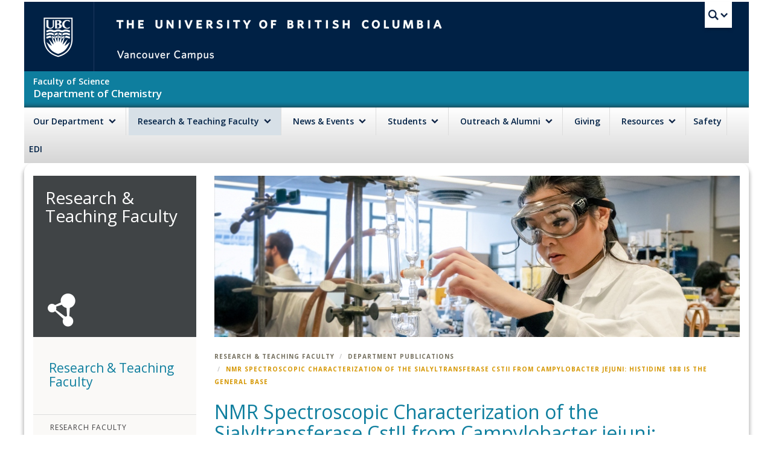

--- FILE ---
content_type: text/html; charset=utf-8
request_url: https://chem.ubc.ca/nmr-spectroscopic-characterization-sialyltransferase-cstii-campylobacter-jejuni-histidine-188
body_size: 10936
content:
<!DOCTYPE html>
<html lang="en" dir="ltr"
  xmlns:content="http://purl.org/rss/1.0/modules/content/"
  xmlns:dc="http://purl.org/dc/terms/"
  xmlns:foaf="http://xmlns.com/foaf/0.1/"
  xmlns:og="http://ogp.me/ns#"
  xmlns:rdfs="http://www.w3.org/2000/01/rdf-schema#"
  xmlns:sioc="http://rdfs.org/sioc/ns#"
  xmlns:sioct="http://rdfs.org/sioc/types#"
  xmlns:skos="http://www.w3.org/2004/02/skos/core#"
  xmlns:xsd="http://www.w3.org/2001/XMLSchema#">
<head profile="http://www.w3.org/1999/xhtml/vocab">
  <meta charset="utf-8">
  <meta name="viewport" content="width=device-width, initial-scale=1.0">
  <link href='//fonts.googleapis.com/css?family=Open+Sans:400,600,700,400italic,300' rel='stylesheet' type='text/css'>
  <meta http-equiv="Content-Type" content="text/html; charset=utf-8" />
<link rel="shortcut icon" href="https://chem.ubc.ca/sites/all/themes/chem/assets/favicon.ico" type="image/vnd.microsoft.icon" />
<meta name="generator" content="Drupal 7 (https://www.drupal.org)" />
<link rel="canonical" href="https://chem.ubc.ca/nmr-spectroscopic-characterization-sialyltransferase-cstii-campylobacter-jejuni-histidine-188" />
<link rel="shortlink" href="https://chem.ubc.ca/node/8989" />
  <title>NMR Spectroscopic Characterization of the Sialyltransferase CstII from Campylobacter jejuni: Histidine 188 Is the General Base | UBC Chemistry</title>
  <link type="text/css" rel="stylesheet" href="https://chem.ubc.ca/sites/default/files/css/css_lQaZfjVpwP_oGNqdtWCSpJT1EMqXdMiU84ekLLxQnc4.css" media="all" />
<link type="text/css" rel="stylesheet" href="https://chem.ubc.ca/sites/default/files/css/css_MaUC_G2cGpdAxRvcmFeu57Bp-vdwcxqTbeRfZPxvubw.css" media="all" />
<link type="text/css" rel="stylesheet" href="https://chem.ubc.ca/sites/default/files/css/css_o6vRJsKwOI9tbHvVxXjmTxTqqrYERudPHKRw7dYDHsQ.css" media="all" />
<link type="text/css" rel="stylesheet" href="https://chem.ubc.ca/sites/default/files/css/css_8IjJ4x1t4nbF_hwH0WJkbG_jJAIFXTAC86deF5eq-Es.css" media="all" />
  <!-- HTML5 element support for IE6-8 -->
  <!--[if lt IE 9]>
    <script src="//cdnjs.cloudflare.com/ajax/libs/html5shiv/3.6.2/html5shiv.min.js"></script>
    <script src="//cdnjs.cloudflare.com/ajax/libs/respond.js/1.3.0/respond.min.js"></script>
  <![endif]-->
  <script src="https://chem.ubc.ca/sites/default/files/js/js_x0MhBQfHNAIO1NwkQgzf_TGN4b8eMmKre3nqUfoQv3w.js"></script>
<script>document.createElement( "picture" );</script>
<script src="https://chem.ubc.ca/sites/default/files/js/js_qg2oaAMDVVfDIARBJqTCAPO8aOC95r1121Ql8o54goE.js"></script>
<script>(function(i,s,o,g,r,a,m){i["GoogleAnalyticsObject"]=r;i[r]=i[r]||function(){(i[r].q=i[r].q||[]).push(arguments)},i[r].l=1*new Date();a=s.createElement(o),m=s.getElementsByTagName(o)[0];a.async=1;a.src=g;m.parentNode.insertBefore(a,m)})(window,document,"script","https://www.google-analytics.com/analytics.js","ga");ga("create", "UA-47565094-1", {"cookieDomain":"auto"});ga("send", "pageview");</script>
<script src="https://chem.ubc.ca/sites/default/files/js/js_kCxYVf69cI2Iq0KUgG3l4bUExt_d_EBnA7i3eDGZ35M.js"></script>
<script>jQuery.extend(Drupal.settings, {"basePath":"\/","pathPrefix":"","ajaxPageState":{"theme":"chem","theme_token":"0gTv0I9cKNB9Fv8K6db4RezeZYbecTzXjHmkHs8--3o","js":{"sites\/all\/modules\/picture\/picturefill2\/picturefill.min.js":1,"sites\/all\/modules\/picture\/picture.min.js":1,"sites\/all\/themes\/bootstrap\/js\/bootstrap.js":1,"misc\/jquery.js":1,"misc\/jquery.once.js":1,"misc\/drupal.js":1,"0":1,"sites\/all\/modules\/custom_modules\/bootstrap_panels_horizontal_tabs\/plugins\/styles\/bootstrap_panels_horizontal_tabs.js":1,"sites\/all\/modules\/google_analytics\/googleanalytics.js":1,"1":1,"sites\/all\/themes\/chem\/bootstrap\/js\/affix.js":1,"sites\/all\/themes\/chem\/bootstrap\/js\/alert.js":1,"sites\/all\/themes\/chem\/bootstrap\/js\/button.js":1,"sites\/all\/themes\/chem\/bootstrap\/js\/carousel.js":1,"sites\/all\/themes\/chem\/bootstrap\/js\/collapse.js":1,"sites\/all\/themes\/chem\/bootstrap\/js\/dropdown.js":1,"sites\/all\/themes\/chem\/bootstrap\/js\/modal.js":1,"sites\/all\/themes\/chem\/bootstrap\/js\/tooltip.js":1,"sites\/all\/themes\/chem\/bootstrap\/js\/popover.js":1,"sites\/all\/themes\/chem\/bootstrap\/js\/scrollspy.js":1,"sites\/all\/themes\/chem\/bootstrap\/js\/tab.js":1,"sites\/all\/themes\/chem\/bootstrap\/js\/transition.js":1,"sites\/all\/themes\/chem\/js\/script.js":1},"css":{"modules\/system\/system.base.css":1,"sites\/all\/modules\/ldap\/ldap_user\/ldap_user.css":1,"sites\/all\/modules\/calendar\/css\/calendar_multiday.css":1,"sites\/all\/modules\/date\/date_api\/date.css":1,"sites\/all\/modules\/date\/date_popup\/themes\/datepicker.1.7.css":1,"modules\/field\/theme\/field.css":1,"sites\/all\/modules\/mollom\/mollom.css":1,"sites\/all\/modules\/picture\/picture_wysiwyg.css":1,"sites\/all\/modules\/video_filter\/video_filter.css":1,"sites\/all\/modules\/views\/css\/views.css":1,"sites\/all\/modules\/ctools\/css\/ctools.css":1,"sites\/all\/modules\/ldap\/ldap_servers\/ldap_servers.admin.css":1,"sites\/all\/modules\/panels\/css\/panels.css":1,"sites\/all\/modules\/biblio\/biblio.css":1,"sites\/all\/modules\/panels\/plugins\/layouts\/onecol\/onecol.css":1,"sites\/all\/modules\/custom_modules\/bootstrap_panels_horizontal_tabs\/plugins\/styles\/bootstrap_panels_horizontal_tabs.css":1,"sites\/all\/themes\/chem\/css\/font-awesome.css":1,"sites\/all\/themes\/chem\/css\/styles.css":1,"sites\/all\/themes\/chem\/css\/chem.css":1,"sites\/all\/themes\/chem\/css\/empty_page.css":1}},"picture":{"mappings":[["wysiwyg_25_","wysiwyg_25_"],["wysiwyg_33_","wysiwyg_33_"],["wysiwyg_50_","wysiwyg_50_"],["wysiwyg_75_","wysiwyg_75_"],["wysiwyg_100_","wysiwyg_100_"],["Not Set","not_set"]],"label":"Image size (required)"},"googleanalytics":{"trackOutbound":1,"trackMailto":1,"trackDownload":1,"trackDownloadExtensions":"7z|aac|arc|arj|asf|asx|avi|bin|csv|doc(x|m)?|dot(x|m)?|exe|flv|gif|gz|gzip|hqx|jar|jpe?g|js|mp(2|3|4|e?g)|mov(ie)?|msi|msp|pdf|phps|png|ppt(x|m)?|pot(x|m)?|pps(x|m)?|ppam|sld(x|m)?|thmx|qtm?|ra(m|r)?|sea|sit|tar|tgz|torrent|txt|wav|wma|wmv|wpd|xls(x|m|b)?|xlt(x|m)|xlam|xml|z|zip","trackCrossDomains":["chem.ubc.ca"]}});</script>
</head>
<body class="html not-front not-logged-in no-sidebars page-node page-node- page-node-8989 node-type-biblio" >
  <div id="skip-link">
    <a href="#main-content" class="element-invisible element-focusable">Skip to main content</a>
  </div>
    <header id="clf-header-wrapper">
    <div class="region region-clf-header">
    <section id="block-cm-clf-clf-global-menu" class="block block-cm-clf clearfix">

      
  <!-- UBC Global Utility Menu -->
<div id="ubc-global-menu" class="container collapse">
  <div class="row">
    <div id="ubc-search" class="col-md-12">
      <form class="form-search" method="get" action="http://www.ubc.ca/search/refine" role="search">
        <label class="sr-only" for="ubc-search-text-field">Search this website</label>
        <input id="ubc-search-text-field" type="search" name="q" placeholder="Search this website">
        <input type="hidden" name="site" value="*.ubc.ca">
        <button type="submit" class="btn">Search</button>
      </form>
    </div>
  </div>
  <div id="ubc-global-header" class="row">
    <div id="ubc-global-header-column" class="col-md-8 col-md-offset-2">
      <ul>
        <li><a href="https://cdn.ubc.ca/clf/ref/website-directories">A - Z Websites</a></li>
        <li><a href="https://cdn.ubc.ca/clf/ref/calendar">Academic Calendar</a></li>
        <li><a href="https://cdn.ubc.ca/clf/ref/campus-services">Campus Services</a></li>
        <li><a href="https://cdn.ubc.ca/clf/ref/faculties">Faculties & Schools</a></li>
        <li><a href="https://cdn.ubc.ca/clf/ref/maps">Maps</a></li>
        <li><a href="https://cdn.ubc.ca/clf/ref/myubc">myUBC</a></li>
        <li><a href="https://cdn.ubc.ca/clf/ref/ssc">Student Service Centre</a></li>
        <li><a href="https://cdn.ubc.ca/clf/ref/directories">UBC Directory</a></li>
        <li><a id="ubc-ql-apom" href="https://cdn.ubc.ca/clf/ref/apom"><span></span>a place of mind</a></li>
        <li><a id="ubc-ql-mobile" href="https://cdn.ubc.ca/clf/ref/mobile"><span></span>UBC Mobile</a></li>
      </ul>
    </div>
  </div>
</div>
<!-- End of UBC Global Utility Menu -->


</section> <!-- /.block -->
<section id="block-cm-clf-clf-header" class="block block-cm-clf clearfix">

      
  <div id="ubc-header" class="container" role="banner">
  <div class="row">
    <div class="visible-md visible-lg col-md-1">
      <div id="ubc-logo">
        <a href="http://www.ubc.ca" title="The University of British Columbia (UBC)">The University of British
          Columbia</a>
      </div>
    </div>
    <div class="visible-md visible-lg col-md-2" style="display: none !important;">
      <div id="ubc-apom">
        <a href="https://cdn.ubc.ca/clf/ref/aplaceofmind" title="UBC a place of mind">UBC - A Place of Mind</a>
      </div>
    </div>
    <div id="ubc-wordmark-block" class="col-md-11">
      <div id="ubc-wordmark" style="width: 70%">
        <a href="http://www.ubc.ca" title="The University of British Columbia (UBC)">The University of British Columbia
          <span id="ubc-vancouver-campus">Vancouver campus</span></a>
      </div>
      <div id="ubc-global-utility">
        <button data-toggle="collapse" data-target="#ubc-global-menu"><span>UBC Search</span></button>
        <noscript><a id="ubc-global-utility-no-script" href="http://www.ubc.ca/search" title="UBC Search">UBC Search</a>
        </noscript>
      </div>
    </div>
  </div>
</div>


</section> <!-- /.block -->
  </div>
</header>

<div class="container" id="ubc-unit">
  <div class="row">
    <nav class="navbar navbar-default" role="navigation">
      <div class="navbar-header">
        <button type="button" class="navbar-toggle" data-toggle="collapse" data-target=".navbar-collapse">
          <span class="sr-only">Toggle navigation</span>
          <span class="icon-bar"></span>
          <span class="icon-bar"></span>
          <span class="icon-bar"></span>
        </button>
        <a class="navbar-brand" href="/" title="Home">
          <h2 id="ubc-faculty">Faculty of Science</h2>
          <h2 id="ubc-department">Department of Chemistry</h2>
        </a>
      </div>
            <div id="ubc-unit-navigation" class="collapse navbar-collapse">
        <ul class="menu nav navbar-nav"><li class="first expanded dropdown"><a href="/history" class="our-department dropdown-toggle" data-toggle="dropdown">Our Department <span class="ubc-arrow down-arrow"></span></a><ul class="dropdown-menu"><li class="first collapsed"><a href="/history">History</a></li>
<li class="leaf"><a href="/mission-statement">Mission Statement</a></li>
<li class="collapsed"><a href="/people-directory">People Directory</a></li>
<li class="collapsed"><a href="/facilities">Research Facilities</a></li>
<li class="leaf"><a href="/stores">Stores</a></li>
<li class="collapsed"><a href="/contact-us">Contact Us</a></li>
<li class="last leaf"><a href="/positions-available">Employment</a></li>
</ul></li>
<li class="expanded active-trail dropdown"><a href="/undergraduate-research-opportunities" class="research-faculty active-trail dropdown-toggle" data-toggle="dropdown">Research & Teaching Faculty <span class="ubc-arrow down-arrow"></span></a><ul class="dropdown-menu"><li class="first leaf"><a href="/faculty">Research Faculty</a></li>
<li class="leaf"><a href="/research-areas">Research Areas</a></li>
<li class="collapsed"><a href="/affiliated-research-centres">Affiliated Research Centres</a></li>
<li class="last collapsed"><a href="/facilities">Research Facilities</a></li>
</ul></li>
<li class="expanded dropdown"><a href="/do-not-delete-top-level-menu-link-workaround" class="news-events dropdown-toggle" data-toggle="dropdown">News & Events <span class="ubc-arrow down-arrow"></span></a><ul class="dropdown-menu"><li class="first leaf"><a href="/upcoming-events">Upcoming Events List</a></li>
<li class="leaf"><a href="/event-brochures">Event Brochures</a></li>
<li class="leaf"><a href="/events-calendar">Events Calendar</a></li>
<li class="leaf"><a href="/news">News</a></li>
<li class="last leaf"><a href="/awards">Awards</a></li>
</ul></li>
<li class="expanded dropdown"><a href="/contact-and-advising" class="students dropdown-toggle" data-toggle="dropdown">Students <span class="ubc-arrow down-arrow"></span></a><ul class="dropdown-menu"><li class="first collapsed"><a href="/undergraduate-students">Undergraduate Students</a></li>
<li class="collapsed"><a href="/graduatestudents">Graduate Students</a></li>
<li class="leaf"><a href="/mental-health-information-resources">Mental Health Information and Resources</a></li>
<li class="collapsed"><a href="/courses">Course Outlines</a></li>
<li class="leaf"><a href="/inquiry-form">Advising / Registration Inquiry Form</a></li>
<li class="leaf"><a href="/grade-11-grade-12-chemistry-review">Gr11 &amp; Gr12 Chemistry Review</a></li>
<li class="leaf"><a href="/undergraduates-guide-year-one-courses">New Undergraduates: Guide to Year 1 Courses</a></li>
<li class="leaf"><a href="/ubc-chemistry-basic-skills-test-information">UBC Chemistry Basic Skills Test - Information</a></li>
<li class="leaf"><a href="/students/undergraduate-course-map" target="_blank">Undergraduate Course Map</a></li>
<li class="leaf"><a href="/undergraduate-ta-positions">Undergraduate TA Positions</a></li>
<li class="last leaf"><a href="/vancouver-summer-program">Vancouver Summer Program</a></li>
</ul></li>
<li class="expanded dropdown"><a href="/alumni" class="dropdown-toggle" data-toggle="dropdown">Outreach & Alumni <span class="ubc-arrow down-arrow"></span></a><ul class="dropdown-menu"><li class="first expanded"><a href="/outreach-alumni">Outreach &amp; Alumni</a></li>
<li class="leaf"><a href="/outreach-and-alumni-activities-2025-26">Outreach and Alumni Activities in 2025-26</a></li>
<li class="leaf"><a href="https://chem.ubc.ca/outreach-alumni/award-winners" id="alumniawards">Alumni Award Winners</a></li>
<li class="last leaf"><a href="/alumni/update-form">Chemistry Alumni Update Form</a></li>
</ul></li>
<li class="leaf"><a href="/giving">Giving</a></li>
<li class="expanded dropdown"><a href="/department-resources" class="resources dropdown-toggle" data-toggle="dropdown">Resources <span class="ubc-arrow down-arrow"></span></a><ul class="dropdown-menu"><li class="first collapsed"><a href="/department-resources">Department Resources</a></li>
<li class="last leaf"><a href="/general-facilities-information">General Facilities Information</a></li>
</ul></li>
<li class="leaf"><a href="/safety" class="safety" style="padding-left: 8px; padding-right: 8px;">Safety</a></li>
<li class="last leaf"><a href="https://www.chem.ubc.ca/equity-diversity-inclusion" title="Equity, Diversity, and Inclusion" id="edi" style="padding: 12px 6px 13px 8px;">EDI</a></li>
</ul>      </div>
          </nav>
  </div>
</div>

<div class="main-container container">

  <div class="row">
          </div>

  <div class="row">

    
    <section class="col-sm-12">
                                <div class="region region-content">
    <section id="block-system-main" class="block block-system clearfix">

      
  <div class="panel-display panel-lithium" >
  <div class="row">
    <div class="col-md-3 panel-panel panel-top-left">
      <div class="inner"><div class="panel-pane pane-block pane-cm-chem-helper-top-level-menu-item"  >
  
      
  
  <div class="pane-content">
    <div  class="research-faculty parent-menu-header-box"><h2>Research & Teaching Faculty</h2></div>  </div>

  
  </div>
</div>
    </div>
    <div class="col-md-9 panel-panel panel-top-right">
      <div class="inner"><div class="panel-pane pane-node"  >
  
      
  
  <div class="pane-content">
    <div  about="/default-header-image" typeof="sioc:Item foaf:Document" class="ds-1col node node-header-image view-mode-no_title clearfix">

  
  <div class="field field-name-field-non-profile-image field-type-image field-label-hidden img-responsive"><div class="field-items"><div class="field-item even"><picture >
<!--[if IE 9]><video style="display: none;"><![endif]-->
<source srcset="https://chem.ubc.ca/sites/default/files/styles/header_large_c/public/header_images/ugradlab-header.jpg?itok=-FidXx5L&amp;timestamp=1585256910 1x" media="(min-width: 1200px)" />
<source srcset="https://chem.ubc.ca/sites/default/files/styles/header_medium_c/public/header_images/ugradlab-header.jpg?itok=zBIMEqZ8&amp;timestamp=1585256910 1x" media="(min-width: 992px)" />
<source srcset="https://chem.ubc.ca/sites/default/files/styles/header_small_c/public/header_images/ugradlab-header.jpg?itok=MJjbh0M6&amp;timestamp=1585256910 1x" media="(min-width: 480px)" />
<source srcset="https://chem.ubc.ca/sites/default/files/styles/header_mobile_c/public/header_images/ugradlab-header.jpg?itok=zckwW--9&amp;timestamp=1585256910 1x" media="(min-width: 0px)" />
<!--[if IE 9]></video><![endif]-->
<img  src="https://chem.ubc.ca/sites/default/files/styles/header_large_c/public/header_images/ugradlab-header.jpg?itok=-FidXx5L&amp;timestamp=1585256910" alt="" title="" />
</picture></div></div></div></div>

  </div>

  
  </div>
</div>
    </div>
  </div>

  <div class="row">
    <div class="col-sm-3 panel-panel panel-bottom-left">
      <div class="inner"><div class="panel-pane pane-panels-mini pane-left-sidebar-blocks"  >
  
      
  
  <div class="pane-content">
    <div class="panel-display panel-1col clearfix" id="mini-panel-left_sidebar_blocks">
  <div class="panel-panel panel-col">
    <div><div class="panel-pane pane-block pane-menu-block-1"  >
  
        <h2 class="pane-title">
      Research &amp; Teaching Faculty    </h2>
    
  
  <div class="pane-content">
    <div class="menu-block-wrapper menu-block-1 menu-name-main-menu parent-mlid-0 menu-level-2">
  <ul class="menu nav"><li class="first leaf menu-mlid-1232"><a href="/faculty">Research Faculty</a></li>
<li class="leaf menu-mlid-873"><a href="/research-areas">Research Areas</a></li>
<li class="collapsed menu-mlid-875"><a href="/affiliated-research-centres">Affiliated Research Centres</a></li>
<li class="last collapsed menu-mlid-1233"><a href="/facilities">Research Facilities</a></li>
</ul>  <ul class="nav">
    <li><a class="return-home" href="/" title="Return Home">Return Home</a></li>
  </ul>
</div>
  </div>

  
  </div>
</div>
  </div>
</div>
  </div>

  
  </div>
</div>
    </div>
    <div class="col-sm-9 panel-panel panel-bottom-right">
      <div class="inner"><div class="panel-pane pane-panels-mini pane-typical-bottom-right-prefix"  >
  
      
  
  <div class="pane-content">
    <div class="panel-display panel-1col clearfix" id="mini-panel-typical_bottom_right_prefix">
  <div class="panel-panel panel-col">
    <div><div class="panel-pane pane-page-breadcrumb"  >
  
      
  
  <div class="pane-content">
    <ol class="breadcrumb"><li class="first"><a href="/" class="research-faculty">Research &amp; Teaching Faculty</a></li>
<li><a href="/department-publications">Department Publications</a></li>
<li class="active last">NMR Spectroscopic Characterization of the Sialyltransferase CstII from Campylobacter jejuni: Histidine 188 Is the General Base</li>
</ol>  </div>

  
  </div>
<div class="panel-separator"></div><div class="panel-pane pane-page-title"  >
  
      
  
  <div class="pane-content">
    <h1>NMR Spectroscopic Characterization of the Sialyltransferase CstII from Campylobacter jejuni: Histidine 188 Is the General Base</h1>
  </div>

  
  </div>
</div>
  </div>
</div>
  </div>

  
  </div>
</div>
      <div class="inner"><div class="panel-pane pane-entity-view pane-node"  >
  
      
  
  <div class="pane-content">
    <div id="node-8989" class="node node-biblio clearfix" about="/nmr-spectroscopic-characterization-sialyltransferase-cstii-campylobacter-jejuni-histidine-188" typeof="sioc:Item foaf:Document">

  
      <span property="dc:title" content="NMR Spectroscopic Characterization of the Sialyltransferase CstII from Campylobacter jejuni: Histidine 188 Is the General Base" class="rdf-meta element-hidden"></span>
  
  <div class="content">
    <div id="biblio-node"><span class="Z3988" title="ctx_ver=Z39.88-2004&amp;rft_val_fmt=info%3Aofi%2Ffmt%3Akev%3Amtx%3Ajournal&amp;rft.atitle=NMR+Spectroscopic+Characterization+of+the+Sialyltransferase+CstII+from+Campylobacter+jejuni%3A+Histidine+188+Is+the+General+Base&amp;rft.title=Biochemistry&amp;rft.isbn=0006-2960&amp;rft.date=2009&amp;rft.volume=48&amp;rft.spage=11220&amp;rft.epage=11230&amp;rft.aulast=Chan&amp;rft.aufirst=P.&amp;rft.au=Lairson%2C+L.&amp;rft.au=Lee%2C+H.&amp;rft.au=Wakarchuk%2C+W.&amp;rft.au=Strynadka%2C+N.&amp;rft.au=Withers%2C+S.&amp;rft.au=McIntosh%2C+L."></span><table class="table table-striped">
<tbody>
 <tr class="odd"><td class="biblio-row-title">Title</td><td>NMR Spectroscopic Characterization of the Sialyltransferase CstII from Campylobacter jejuni: Histidine 188 Is the General Base</td> </tr>
 <tr class="even"><td class="biblio-row-title">Publication Type</td><td>Journal Article</td> </tr>
 <tr class="odd"><td class="biblio-row-title">Year of Publication</td><td>2009</td> </tr>
 <tr class="even"><td class="biblio-row-title">Authors</td><td>Chan, PHW, Lairson, LL, Lee, HJ, Wakarchuk, WW, Strynadka, NCJ, Withers, SG, McIntosh, LP</td> </tr>
 <tr class="odd"><td class="biblio-row-title">Journal</td><td>Biochemistry</td> </tr>
 <tr class="even"><td class="biblio-row-title">Volume</td><td>48</td> </tr>
 <tr class="odd"><td class="biblio-row-title">Pagination</td><td>11220-11230</td> </tr>
 <tr class="even"><td class="biblio-row-title">Date Published</td><td>Dec</td> </tr>
 <tr class="odd"><td class="biblio-row-title">Type of Article</td><td>Article</td> </tr>
 <tr class="even"><td class="biblio-row-title">ISBN Number</td><td>0006-2960</td> </tr>
 <tr class="odd"><td class="biblio-row-title">Keywords</td><td><a href="/biblio?f%5Bkeyword%5D=7138" rel="nofollow">20S PROTEASOME</a>, <a href="/biblio?f%5Bkeyword%5D=7139" rel="nofollow">CHEMICAL RESCUE</a>, <a href="/biblio?f%5Bkeyword%5D=1110" rel="nofollow">CRYSTAL-STRUCTURE</a>, <a href="/biblio?f%5Bkeyword%5D=7140" rel="nofollow">GANGLIOSIDE MIMICS</a>, <a href="/biblio?f%5Bkeyword%5D=7141" rel="nofollow">LABELING STRATEGY</a>, <a href="/biblio?f%5Bkeyword%5D=7142" rel="nofollow">MILLER-FISHER-SYNDROMES</a>, <a href="/biblio?f%5Bkeyword%5D=7143" rel="nofollow">SIALIC-ACID</a>, <a href="/biblio?f%5Bkeyword%5D=6439" rel="nofollow">STRUCTURAL-ANALYSIS</a>, <a href="/biblio?f%5Bkeyword%5D=7144" rel="nofollow">SUBSTRATE-ANALOG</a>, <a href="/biblio?f%5Bkeyword%5D=7145" rel="nofollow">TRANS-SIALIDASE</a></td> </tr>
 <tr class="even"><td class="biblio-row-title">Abstract</td><td><p>Cell surface glycans are often terminated by sialic acid, which is incorporated onto sugar acceptors by sialyltransferases. The crystal structure of the GT family 42 Campylobacter jejuni alpha-2,3/2,8-sialyltransferase (CstII) provides key insights into the sialyl-transfer mechanism, Including tentative identification of His 188 as the catalytic base. In support of this hypothesis, the CstII-H188A mutant is able to catalyze sialyl transfer from CMP-Neu5Ac to added anions such as azide and formate but not to its natural sugar acceptor lactose. Complementing this work, NMR spectroscopy was used to investigate the Structure and dynamics of CstII and to measure the intrinsic pK(a) value of His 188 for comparison with the pK(a) determined from the pH-dependent k(cat)/K-M of the enzyme. By systematically introducing point mutations at the subunit interfaces, two active monomeric variants, CstII-F121D and CstII-Y125Q, were obtained and characterized. In contrast to the wild-type tetramer, the monomeric CstII variants yielded good quality H-1/N-15-HSQC and H-1/C-13-methyl-TROSY NMR spectra. However, the absence of signals from approximately one-half of the amides in the H-1/N-15-HSQC spectra of both monomeric forms suggests that the enzyme undergoes substantial conformational exchange on a millisecond to microsecond time scale. The histidine pK(a) values of CstII-F121D in its apo form were measured by monitoring the pH-dependent chemical shifts of [C-13(epsilon l)]histidine, biosynthetically incorporated into the otherwise uniformly deuterated protein. Consistent with its proposed catalytic role, the site-specific pK(a) value similar to 6.6 of His 188 matches the apparent pK(a) value similar to 6.5 governing the pH dependence of k(cat)/K-M for CstII toward CMP-Neu5Ac in the presence of saturating acceptor substrate.</p>
</td> </tr>
 <tr class="odd"><td class="biblio-row-title">URL</td><td><a href="/%3CGo%20to%20ISI%3E%3A//000271950900011">&lt;Go to ISI&gt;://000271950900011</a></td> </tr>
</tbody>
</table>
</div>  </div>

  <ul class="links list-inline"><li class="biblio_bibtex first last"><a href="/biblio/export/bibtex/8989" title="Click to download the BibTEX formatted file" rel="nofollow">BibTex</a></li>
</ul>
  
</div>
  </div>

  
  </div>
</div>
      <div class="inner"></div>
    </div>
  </div>
</div>

</section> <!-- /.block -->
  </div>
    </section>

    
  </div>
  <!--<div class="row">
    <div class="col-xs-12">
      <div id="credit-line-wrapper">
        <span id="credit-line">Website development by <a href="http://www.checkmarkmedia.com" title="Vancouver Website Developer: Shaun Dychko" target="_blank">Checkmark Media</a>. Design by <a href="http://armadadesign.ca" title="Armada design group: brand strategy and communication design" target="_blank">Armada</a></span>
      </div>
    </div>
  </div>-->
  <div class="row footer">
    <div class="col-sm-12">
      <noscript><strong>To view email addresses, please turn on Javascript or phone the UBC Chemistry Department to inquire.</strong></noscript>
        <div class="region region-footer">
    <noscript>
<section id="block-menu-block-3" class="block block-menu-block clearfix">

        <h2 class="block-title">Main menu</h2>
    
  <div class="menu-block-wrapper menu-block-3 menu-name-main-menu parent-mlid-0 menu-level-1">
  <ul class="menu nav"><li class="first expanded menu-mlid-485"><a href="/history" class="our-department">Our Department</a><ul><li class="first expanded menu-mlid-487"><a href="/history">History</a><ul><li class="first leaf menu-mlid-1293"><a href="/history-ubc-chemistry-gil-hooley">A History of UBC Chemistry by Gil Hooley</a></li>
<li class="last expanded menu-mlid-1291"><a href="/international-historic-chemical-landmark" title="Nobel Gas Chemistry">Noble Gas Chemistry</a><ul><li class="first last leaf menu-mlid-1292"><a href="/neil-bartlett-notes">Neil Bartlett Notes</a></li>
</ul></li>
</ul></li>
<li class="leaf menu-mlid-486"><a href="/mission-statement">Mission Statement</a></li>
<li class="expanded menu-mlid-969"><a href="/people-directory">People Directory</a><ul><li class="first leaf menu-mlid-872"><a href="/faculty">Faculty</a></li>
<li class="leaf menu-mlid-1303"><a href="/staff-directory">Staff</a></li>
<li class="leaf menu-mlid-971"><a href="/research-associates">Research Associates</a></li>
<li class="leaf menu-mlid-970"><a href="/postdoctoral-fellows">Postdoctoral Fellows</a></li>
<li class="last leaf menu-mlid-963"><a href="/graduate-students">Graduate Students</a></li>
</ul></li>
<li class="expanded menu-mlid-989"><a href="/facilities">Research Facilities</a><ul><li class="first leaf menu-mlid-12066"><a href="/facilities/mass-spectrometry-microanalysis">Mass Spectrometry / Microanalysis</a></li>
<li class="last leaf menu-mlid-990"><a href="/test-facility">Test Facility</a></li>
</ul></li>
<li class="leaf menu-mlid-1294"><a href="/stores">Stores</a></li>
<li class="expanded menu-mlid-1339"><a href="/contact-us">Contact Us</a><ul><li class="first leaf menu-mlid-1519"><a href="/floorplan-chemistry-complex">Floorplan of the Chemistry Complex</a></li>
<li class="last leaf menu-mlid-1520"><a href="/locate-us">Locate Us</a></li>
</ul></li>
<li class="last leaf menu-mlid-1547"><a href="/positions-available">Employment</a></li>
</ul></li>
<li class="expanded active-trail menu-mlid-801"><a href="/undergraduate-research-opportunities" class="research-faculty active-trail">Research &amp; Teaching Faculty</a><ul><li class="first leaf menu-mlid-1232"><a href="/faculty">Research Faculty</a></li>
<li class="leaf menu-mlid-873"><a href="/research-areas">Research Areas</a></li>
<li class="expanded menu-mlid-875"><a href="/affiliated-research-centres">Affiliated Research Centres</a><ul><li class="first leaf menu-mlid-1526"><a href="/ampel">AMPEL</a></li>
<li class="leaf menu-mlid-1527"><a href="/c-horse">C-HORSE</a></li>
<li class="leaf menu-mlid-1528"><a href="/cbr-centre-blood-research">CBR: Centre for Blood Research</a></li>
<li class="leaf menu-mlid-1558"><a href="/michael-smith-laboratories">Michael Smith Lab</a></li>
<li class="leaf menu-mlid-1531"><a href="/crucs">CRUCS</a></li>
<li class="leaf menu-mlid-1533"><a href="/lasir">LASIR</a></li>
<li class="leaf menu-mlid-1534"><a href="/lmb-laboratory-molecular-biophysics">LMB: Laboratory of Molecular Biophysics</a></li>
<li class="leaf menu-mlid-1535"><a href="/triumf">TRIUMF</a></li>
<li class="leaf menu-mlid-1536"><a href="/ubc-car-centre-aerosol-research">UBC-CAR: Centre for Aerosol Research</a></li>
<li class="leaf menu-mlid-1537"><a href="/ultracold-coherent-chemistry-center">Ultracold Coherent Chemistry Center</a></li>
<li class="last leaf menu-mlid-1538"><a href="/westgrid">WestGrid</a></li>
</ul></li>
<li class="last expanded menu-mlid-1233"><a href="/facilities">Research Facilities</a><ul><li class="first leaf menu-mlid-1239"><a href="/biological-services-laboratory">Biological Services Laboratory</a></li>
<li class="leaf menu-mlid-1247"><a href="/high-resolution-nmr-spectroscopy">High Resolution NMR Spectroscopy</a></li>
<li class="leaf menu-mlid-1234"><a href="/shared-instrument-facility-sif">Shared Instrument Facility (SIF)</a></li>
<li class="leaf menu-mlid-1235"><a href="/x-ray-crystallography">X-Ray Crystallography</a></li>
<li class="leaf menu-mlid-1240"><a href="/it-services">IT Services</a></li>
<li class="leaf menu-mlid-1236"><a href="/electronic-engineering-services">Electronic Engineering Services</a></li>
<li class="leaf menu-mlid-1237"><a href="/glassblowing-services">Glassblowing Services</a></li>
<li class="last leaf menu-mlid-1238"><a href="/mechanical-engineering-services">Mechanical Engineering Services</a></li>
</ul></li>
</ul></li>
<li class="expanded menu-mlid-1070"><a href="/do-not-delete-top-level-menu-link-workaround" class="news-events">News &amp; Events</a><ul><li class="first leaf menu-mlid-1069"><a href="/upcoming-events">Upcoming Events List</a></li>
<li class="leaf menu-mlid-1516"><a href="/event-brochures">Event Brochures</a></li>
<li class="leaf menu-mlid-1125"><a href="/events-calendar">Events Calendar</a></li>
<li class="leaf menu-mlid-951"><a href="/news">News</a></li>
<li class="last leaf menu-mlid-1386"><a href="/awards">Awards</a></li>
</ul></li>
<li class="expanded menu-mlid-802"><a href="/contact-and-advising" class="students">Students</a><ul><li class="first expanded menu-mlid-11802"><a href="/undergraduate-students">Undergraduate Students</a><ul><li class="first leaf menu-mlid-10984"><a href="/chemistry-career">Why Study Chemistry?</a></li>
<li class="leaf menu-mlid-1432"><a href="/specializations-0">Specializations</a></li>
<li class="leaf menu-mlid-1434"><a href="/focus-areas">Focus Areas</a></li>
<li class="expanded menu-mlid-11804"><a href="/undergraduate-research">Undergraduate Research</a><ul><li class="first last expanded menu-mlid-1444"><a href="/ubc-chemistry-summer-research-awards">UBC Chemistry Summer Research Awards</a><ul><li class="first leaf menu-mlid-1548"><a href="/summer-2023-projects">Summer 2023 Projects</a></li>
<li class="leaf menu-mlid-12064"><a href="/undergraduate-research/summer-2024-projects">Summer 2024 Undergraduate Research Projects</a></li>
<li class="last leaf menu-mlid-12069"><a href="/undergraduate-research/summer-2025-projects">Summer 2025 Undergraduate Research Projects</a></li>
</ul></li>
</ul></li>
<li class="expanded menu-mlid-11806"><a href="/registration">Registration</a><ul><li class="first last leaf menu-mlid-1430"><a href="/admissions">Applying for Chemistry Programs</a></li>
</ul></li>
<li class="leaf menu-mlid-11805"><a href="/advising">Advising</a></li>
<li class="leaf menu-mlid-11809"><a href="/study-abroad">Study Abroad</a></li>
<li class="leaf menu-mlid-11810"><a href="/co-op-0">Co-op</a></li>
<li class="leaf menu-mlid-11811"><a href="/community-0">Community</a></li>
<li class="leaf menu-mlid-11812"><a href="http://ucs.chem.ubc.ca/" target="_blank">Undergraduate Chemistry Society</a></li>
<li class="last leaf menu-mlid-12071"><a href="/students/undergraduate-course-map" target="_blank">Undergraduate Course Map</a></li>
</ul></li>
<li class="expanded menu-mlid-11813"><a href="/graduatestudents">Graduate Students</a><ul><li class="first expanded menu-mlid-1375"><a href="/prospective-graduate-students">Prospective Graduate</a><ul><li class="first leaf menu-mlid-1380"><a href="/graduate-admissions">Graduate Admissions</a></li>
<li class="leaf menu-mlid-1379"><a href="/graduate-programs">Graduate Programs</a></li>
<li class="leaf menu-mlid-1513"><a href="/living-and-studying-vancouver">Living and Studying in Vancouver</a></li>
<li class="last leaf menu-mlid-12032"><a href="/visit-our-department">Visit Our Department</a></li>
</ul></li>
<li class="expanded menu-mlid-1377"><a href="/current-graduates">Current Students</a><ul><li class="first leaf menu-mlid-1551"><a href="/course-requirements">Course Requirements</a></li>
<li class="leaf menu-mlid-1553"><a href="/forms-files">Forms &amp; Files</a></li>
<li class="leaf menu-mlid-1554"><a href="/career-resources">Career Resources</a></li>
<li class="leaf menu-mlid-1556"><a href="/exam-scheduling-procedures">Exam Scheduling Procedures</a></li>
<li class="leaf menu-mlid-1557"><a href="/graduate-student-travel-fund">Graduate Student Travel Fund</a></li>
<li class="leaf menu-mlid-1562"><a href="/leave-absence">Leave of Absence</a></li>
<li class="last leaf menu-mlid-1569"><a href="/msc-oral-examination-guidelines">MSc oral examination guidelines</a></li>
</ul></li>
<li class="leaf menu-mlid-1381"><a href="/tuition-and-stipends">Tuition and Stipends</a></li>
<li class="leaf menu-mlid-11814"><a href="/graduate-research">Graduate Research</a></li>
<li class="leaf menu-mlid-11815"><a href="/graduate-students-contact-and-advising">Contact and Advising</a></li>
<li class="leaf menu-mlid-11816"><a href="https://www.grad.ubc.ca" target="_blank">Faculty of Graduate Studies</a></li>
<li class="leaf menu-mlid-11817"><a href="https://www.ubccgss.ca/" target="_blank">Chemistry Graduate Student Society</a></li>
<li class="leaf menu-mlid-12050"><a href="https://cdiubc.wordpress.com/">Chemistry Diversity and Inclusion (CDI)</a></li>
<li class="last leaf menu-mlid-12029"><a href="http://green.chem.ubc.ca/">Green Chem</a></li>
</ul></li>
<li class="leaf menu-mlid-12072"><a href="/mental-health-information-resources">Mental Health Information and Resources</a></li>
<li class="expanded menu-mlid-1394"><a href="/courses">Course Outlines</a><ul><li class="first last leaf menu-mlid-1395"><a href="/course-archive">Course Archive</a></li>
</ul></li>
<li class="leaf menu-mlid-11800"><a href="/inquiry-form">Advising / Registration Inquiry Form</a></li>
<li class="leaf menu-mlid-12054"><a href="/grade-11-grade-12-chemistry-review">Gr11 &amp; Gr12 Chemistry Review</a></li>
<li class="leaf menu-mlid-12060"><a href="/undergraduates-guide-year-one-courses">New Undergraduates: Guide to Year 1 Courses</a></li>
<li class="leaf menu-mlid-12045"><a href="/ubc-chemistry-basic-skills-test-information">UBC Chemistry Basic Skills Test - Information</a></li>
<li class="leaf menu-mlid-12070"><a href="/students/undergraduate-course-map" target="_blank">Undergraduate Course Map</a></li>
<li class="leaf menu-mlid-12053"><a href="/undergraduate-ta-positions">Undergraduate TA Positions</a></li>
<li class="last leaf menu-mlid-12047"><a href="/vancouver-summer-program">Vancouver Summer Program</a></li>
</ul></li>
<li class="expanded menu-mlid-1512"><a href="/alumni">Outreach &amp; Alumni</a><ul><li class="first expanded menu-mlid-11962"><a href="/outreach-alumni">Outreach &amp; Alumni</a><ul><li class="first last leaf menu-mlid-12041"><a href="/contact">Contact</a></li>
</ul></li>
<li class="leaf menu-mlid-12073"><a href="/outreach-and-alumni-activities-2025-26">Outreach and Alumni Activities in 2025-26</a></li>
<li class="leaf menu-mlid-12061"><a href="https://chem.ubc.ca/outreach-alumni/award-winners" id="alumniawards">Alumni Award Winners</a></li>
<li class="last leaf menu-mlid-1578"><a href="/alumni/update-form">Chemistry Alumni Update Form</a></li>
</ul></li>
<li class="leaf menu-mlid-12040"><a href="/giving">Giving</a></li>
<li class="expanded menu-mlid-805"><a href="/department-resources" class="resources">Resources</a><ul><li class="first expanded menu-mlid-811"><a href="/department-resources">Department Resources</a><ul><li class="first last expanded menu-mlid-1540"><a href="/using-connect">Using Connect</a><ul><li class="first leaf menu-mlid-1544"><a href="/file-manager-now-called-content-collection">&#039;File Manager&#039; is now called &#039;Content Collection&#039;</a></li>
<li class="leaf menu-mlid-1541"><a href="/student-view-has-moved">&#039;Student View&#039; has moved</a></li>
<li class="leaf menu-mlid-1546"><a href="/build-content-difference-between-files-items">Build Content: The Difference Between &#039;Files&#039; &amp; &#039;Items&#039;</a></li>
<li class="leaf menu-mlid-1543"><a href="/changing-course-entry-point">Changing the &#039;Course Entry&#039; point</a></li>
<li class="leaf menu-mlid-1542"><a href="/changing-home-page">Changing the &#039;Home Page&#039;</a></li>
<li class="last leaf menu-mlid-1545"><a href="/creating-new-content-area">Creating a New &#039;Content Area&#039;</a></li>
</ul></li>
</ul></li>
<li class="last leaf menu-mlid-12062"><a href="/general-facilities-information">General Facilities Information</a></li>
</ul></li>
<li class="leaf menu-mlid-965"><a href="/safety" class="safety" style="padding-left: 8px; padding-right: 8px;">Safety</a></li>
<li class="last leaf menu-mlid-12059"><a href="https://www.chem.ubc.ca/equity-diversity-inclusion" title="Equity, Diversity, and Inclusion" id="edi" style="padding: 12px 6px 13px 8px;">EDI</a></li>
</ul>  <ul class="nav">
    <li><a class="return-home" href="/" title="Return Home">Return Home</a></li>
  </ul>
</div>

</section> <!-- /.block -->
</noscript>
<section id="block-cm-clf-clf-address" class="block block-cm-clf clearfix">

      
  
<div id="ubc-unit-footer">
  <div class="row">
    <div id="ubc-unit-address" class="col-sm-5">
      <address>
        <p class="unit-footer-title">Department of Chemistry, UBC Faculty of
          Science</p>

        <p>Vancouver Campus</p>

        <p>2036 Main Mall</p>

        <p>Vancouver, BC Canada V6T 1Z1</p>

        <p>Tel: 604.822.3266</p>

        <p>Fax: 604.822.2847</p>
      </address>
    </div>
    <div class="col-sm-4"></div>
    <div id="ubc-unit-social-icons" class="col-sm-3">
      <p class="unit-footer-title">Find UBC Chemistry on</p>
      <div class="clf-social-icons">
        <p>
          <a target="_blank" href="//www.facebook.com/ubcchemistry">
            <i class="icon-facebook-sign"></i>
          </a>
          <a target="_blank" href="//twitter.com/ubcchem">
            <i class="icon-twitter-sign"></i>
          </a>
          <a target="_blank" href="//www.linkedin.com/groups?trk=hb_side_g&gid=2908448">
            <i class="icon-linkedin-sign"></i>
          </a>
        </p>
        <p>
          <a target="_blank" href="//instagram.com/ubcchem">
            <i class="icon-instagram"></i>
          </a>
        </p>
      </div>

    </div>
  </div>
  <div class="row">
    <div class="col-sm-12">
      <div id="ubc-back-to-top">
        <a href="#" title="Go back to the top of the page.">Back to top <span
            class="ubc-arrow"></span></a>
      </div>
    </div>
  </div>
</div>

</section> <!-- /.block -->
  </div>
    </div>
  </div>
</div>
<footer id="ubc-footer" class="container" role="contentinfo">
    <div class="region region-clf-footer">
    <section id="block-cm-clf-clf-global-footer" class="block block-cm-clf clearfix">

      
  
<div id="ubc-global-footer" class="row">
  <div class="col-sm-5" id="ubc-signature">
    <a href="http://www.ubc.ca" style="width: 50px; float: left">The University of British Columbia</a>
    <div style="font-family: Arial,sans-serif; font-size: 15px; font-weight: bold; margin-top: 25px; color: #fff;">The University of British Columbia</div>
  </div>
  <div class="col-sm-7" id="ubc-footer-menu">
    <div class="row">
      <div class="col-sm-6">
        <h3>About UBC</h3>
        <a href="https://cdn.ubc.ca/clf/ref/contact">Contact UBC</a>
        <a href="https://cdn.ubc.ca/clf/ref/about">About the University</a>
        <a href="https://cdn.ubc.ca/clf/ref/news">News</a>
        <a href="https://cdn.ubc.ca/clf/ref/events">Events</a>
        <a href="https://cdn.ubc.ca/clf/ref/careers">Careers</a>
        <a href="https://cdn.ubc.ca/clf/ref/gift">Make a Gift</a>
        <a href="https://cdn.ubc.ca/clf/ref/search">Search UBC.ca</a>
      </div>
      <div class="col-sm-6">
        <h3>UBC Campuses</h3>
        <a href="https://cdn.ubc.ca/clf/ref/vancouver">Vancouver Campus</a>
        <a href="https://cdn.ubc.ca/clf/ref/okanagan">Okanagan Campus</a>
        <h4>UBC Sites</h4>
        <a href="https://cdn.ubc.ca/clf/ref/robson">Robson Square</a>
        <a href="https://cdn.ubc.ca/clf/ref/great-northern-way">Great Northern Way</a>
        <a href="https://cdn.ubc.ca/clf/ref/medicine">Faculty of Medicine Across BC</a>
        <a href="https://cdn.ubc.ca/clf/ref/asia">Asia Pacific Regional Office</a>
      </div>
    </div>
  </div>
</div>

</section> <!-- /.block -->
<section id="block-cm-clf-clf-minimal-footer" class="block block-cm-clf clearfix">

      
  <div class="row" id="ubc-minimal-footer-wrapper">
  <div class="col-md-12">
    <div id="ubc-minimal-footer">
      <ul>
        <li>
          <a href="https://cdn.ubc.ca/clf/emergency" title="Emergency Procedures">Emergency Procedures</a>
          <span class="divider">|</span>
        </li>
        <li>
          <a href="https://cdn.ubc.ca/clf/terms" title="Terms of Use">Terms of Use</a>
          <span class="divider">|</span>
        </li>
        <li>
          <a href="https://cdn.ubc.ca/clf/copyright" title="UBC Copyright">Copyright</a>
          <span class="divider">|</span>
        </li>
        <li>
          <a href="https://cdn.ubc.ca/clf/accessibility" title="Accessibility">Accessibility</a>
        </li>
      </ul>
    </div>
  </div>
</div>

</section> <!-- /.block -->
  </div>
</footer>
  <script src="https://chem.ubc.ca/sites/default/files/js/js_7Ukqb3ierdBEL0eowfOKzTkNu-Le97OPm-UqTS5NENU.js"></script>
<script src="https://chem.ubc.ca/sites/default/files/js/js_ncKjpLfiLvqHyEInfvDJ3xCuzj0NaJj-29dDg42i9sI.js"></script>
</body>
</html>


--- FILE ---
content_type: text/css
request_url: https://chem.ubc.ca/sites/default/files/css/css_8IjJ4x1t4nbF_hwH0WJkbG_jJAIFXTAC86deF5eq-Es.css
body_size: 35634
content:
@font-face{font-family:'FontAwesome';src:url(/sites/all/themes/chem/font/fontawesome-webfont-ubc-v4.eot);src:url(/sites/all/themes/chem/font/fontawesome-webfont-ubc-v4.eot?#iefix) format('embedded-opentype'),url(/sites/all/themes/chem/font/fontawesome-webfont-ubc-v4.woff) format('woff'),url(/sites/all/themes/chem/font/fontawesome-webfont-ubc-v4.ttf) format('truetype'),url(/sites/all/themes/chem/font/fontawesome-webfont.svg#fontawesomeregular?v=3.2.1) format('svg');font-weight:normal;font-style:normal;}[class^="icon-"],[class*=" icon-"]{font-family:FontAwesome;font-weight:normal;font-style:normal;text-decoration:inherit;-webkit-font-smoothing:antialiased;*margin-right:.3em;}[class^="icon-"]:before,[class*=" icon-"]:before{text-decoration:inherit;display:inline-block;speak:none;}.icon-large:before{vertical-align:-10%;font-size:1.3333333333333333em;}a [class^="icon-"],a [class*=" icon-"]{display:inline;}[class^="icon-"].icon-fixed-width,[class*=" icon-"].icon-fixed-width{display:inline-block;width:1.1428571428571428em;text-align:right;padding-right:0.2857142857142857em;}[class^="icon-"].icon-fixed-width.icon-large,[class*=" icon-"].icon-fixed-width.icon-large{width:1.4285714285714286em;}.icons-ul{margin-left:2.142857142857143em;list-style-type:none;}.icons-ul > li{position:relative;}.icons-ul .icon-li{position:absolute;left:-2.142857142857143em;width:2.142857142857143em;text-align:center;line-height:inherit;}[class^="icon-"].hide,[class*=" icon-"].hide{display:none;}.icon-muted{color:#eeeeee;}.icon-light{color:#ffffff;}.icon-dark{color:#333333;}.icon-border{border:solid 1px #eeeeee;padding:.2em .25em .15em;-webkit-border-radius:3px;-moz-border-radius:3px;border-radius:3px;}.icon-2x{font-size:2em;}.icon-2x.icon-border{border-width:2px;-webkit-border-radius:4px;-moz-border-radius:4px;border-radius:4px;}.icon-3x{font-size:3em;}.icon-3x.icon-border{border-width:3px;-webkit-border-radius:5px;-moz-border-radius:5px;border-radius:5px;}.icon-4x{font-size:4em;}.icon-4x.icon-border{border-width:4px;-webkit-border-radius:6px;-moz-border-radius:6px;border-radius:6px;}.icon-5x{font-size:5em;}.icon-5x.icon-border{border-width:5px;-webkit-border-radius:7px;-moz-border-radius:7px;border-radius:7px;}.pull-right{float:right;}.pull-left{float:left;}[class^="icon-"].pull-left,[class*=" icon-"].pull-left{margin-right:.3em;}[class^="icon-"].pull-right,[class*=" icon-"].pull-right{margin-left:.3em;}.icon-stack{position:relative;display:inline-block;width:2em;height:2em;line-height:2em;vertical-align:-35%;}.icon-stack [class^="icon-"],.icon-stack [class*=" icon-"]{display:block;text-align:center;position:absolute;width:100%;height:100%;font-size:1em;line-height:inherit;*line-height:2em;}.icon-stack .icon-stack-base{font-size:2em;*line-height:1em;}.icon-spin{display:inline-block;-moz-animation:spin 2s infinite linear;-o-animation:spin 2s infinite linear;-webkit-animation:spin 2s infinite linear;animation:spin 2s infinite linear;}a .icon-stack,a .icon-spin{display:inline-block;text-decoration:none;}@-moz-keyframes spin{0%{-moz-transform:rotate(0deg);}100%{-moz-transform:rotate(359deg);}}@-webkit-keyframes spin{0%{-webkit-transform:rotate(0deg);}100%{-webkit-transform:rotate(359deg);}}@-o-keyframes spin{0%{-o-transform:rotate(0deg);}100%{-o-transform:rotate(359deg);}}@-ms-keyframes spin{0%{-ms-transform:rotate(0deg);}100%{-ms-transform:rotate(359deg);}}@keyframes spin{0%{transform:rotate(0deg);}100%{transform:rotate(359deg);}}.icon-rotate-90:before{-webkit-transform:rotate(90deg);-moz-transform:rotate(90deg);-ms-transform:rotate(90deg);-o-transform:rotate(90deg);transform:rotate(90deg);filter:progid:DXImageTransform.Microsoft.BasicImage(rotation=1);}.icon-rotate-180:before{-webkit-transform:rotate(180deg);-moz-transform:rotate(180deg);-ms-transform:rotate(180deg);-o-transform:rotate(180deg);transform:rotate(180deg);filter:progid:DXImageTransform.Microsoft.BasicImage(rotation=2);}.icon-rotate-270:before{-webkit-transform:rotate(270deg);-moz-transform:rotate(270deg);-ms-transform:rotate(270deg);-o-transform:rotate(270deg);transform:rotate(270deg);filter:progid:DXImageTransform.Microsoft.BasicImage(rotation=3);}.icon-flip-horizontal:before{-webkit-transform:scale(-1,1);-moz-transform:scale(-1,1);-ms-transform:scale(-1,1);-o-transform:scale(-1,1);transform:scale(-1,1);}.icon-flip-vertical:before{-webkit-transform:scale(1,-1);-moz-transform:scale(1,-1);-ms-transform:scale(1,-1);-o-transform:scale(1,-1);transform:scale(1,-1);}a .icon-rotate-90:before,a .icon-rotate-180:before,a .icon-rotate-270:before,a .icon-flip-horizontal:before,a .icon-flip-vertical:before{display:inline-block;}.icon-glass:before{content:"\f000";}.icon-music:before{content:"\f001";}.icon-search:before{content:"\f002";}.icon-envelope-alt:before{content:"\f003";}.icon-heart:before{content:"\f004";}.icon-star:before{content:"\f005";}.icon-star-empty:before{content:"\f006";}.icon-user:before{content:"\f007";}.icon-film:before{content:"\f008";}.icon-th-large:before{content:"\f009";}.icon-th:before{content:"\f00a";}.icon-th-list:before{content:"\f00b";}.icon-ok:before{content:"\f00c";}.icon-remove:before{content:"\f00d";}.icon-zoom-in:before{content:"\f00e";}.icon-zoom-out:before{content:"\f010";}.icon-power-off:before,.icon-off:before{content:"\f011";}.icon-signal:before{content:"\f012";}.icon-gear:before,.icon-cog:before{content:"\f013";}.icon-trash:before{content:"\f014";}.icon-home:before{content:"\f015";}.icon-file-alt:before{content:"\f016";}.icon-time:before{content:"\f017";}.icon-road:before{content:"\f018";}.icon-download-alt:before{content:"\f019";}.icon-download:before{content:"\f01a";}.icon-upload:before{content:"\f01b";}.icon-inbox:before{content:"\f01c";}.icon-play-circle:before{content:"\f01d";}.icon-rotate-right:before,.icon-repeat:before{content:"\f01e";}.icon-refresh:before{content:"\f021";}.icon-list-alt:before{content:"\f022";}.icon-lock:before{content:"\f023";}.icon-flag:before{content:"\f024";}.icon-headphones:before{content:"\f025";}.icon-volume-off:before{content:"\f026";}.icon-volume-down:before{content:"\f027";}.icon-volume-up:before{content:"\f028";}.icon-qrcode:before{content:"\f029";}.icon-barcode:before{content:"\f02a";}.icon-tag:before{content:"\f02b";}.icon-tags:before{content:"\f02c";}.icon-book:before{content:"\f02d";}.icon-bookmark:before{content:"\f02e";}.icon-print:before{content:"\f02f";}.icon-camera:before{content:"\f030";}.icon-font:before{content:"\f031";}.icon-bold:before{content:"\f032";}.icon-italic:before{content:"\f033";}.icon-text-height:before{content:"\f034";}.icon-text-width:before{content:"\f035";}.icon-align-left:before{content:"\f036";}.icon-align-center:before{content:"\f037";}.icon-align-right:before{content:"\f038";}.icon-align-justify:before{content:"\f039";}.icon-list:before{content:"\f03a";}.icon-indent-left:before{content:"\f03b";}.icon-indent-right:before{content:"\f03c";}.icon-facetime-video:before{content:"\f03d";}.icon-picture:before{content:"\f03e";}.icon-pencil:before{content:"\f040";}.icon-map-marker:before{content:"\f041";}.icon-adjust:before{content:"\f042";}.icon-tint:before{content:"\f043";}.icon-edit:before{content:"\f044";}.icon-share:before{content:"\f045";}.icon-check:before{content:"\f046";}.icon-move:before{content:"\f047";}.icon-step-backward:before{content:"\f048";}.icon-fast-backward:before{content:"\f049";}.icon-backward:before{content:"\f04a";}.icon-play:before{content:"\f04b";}.icon-pause:before{content:"\f04c";}.icon-stop:before{content:"\f04d";}.icon-forward:before{content:"\f04e";}.icon-fast-forward:before{content:"\f050";}.icon-step-forward:before{content:"\f051";}.icon-eject:before{content:"\f052";}.icon-chevron-left:before{content:"\f053";}.icon-chevron-right:before{content:"\f054";}.icon-plus-sign:before{content:"\f055";}.icon-minus-sign:before{content:"\f056";}.icon-remove-sign:before{content:"\f057";}.icon-ok-sign:before{content:"\f058";}.icon-question-sign:before{content:"\f059";}.icon-info-sign:before{content:"\f05a";}.icon-screenshot:before{content:"\f05b";}.icon-remove-circle:before{content:"\f05c";}.icon-ok-circle:before{content:"\f05d";}.icon-ban-circle:before{content:"\f05e";}.icon-arrow-left:before{content:"\f060";}.icon-arrow-right:before{content:"\f061";}.icon-arrow-up:before{content:"\f062";}.icon-arrow-down:before{content:"\f063";}.icon-mail-forward:before,.icon-share-alt:before{content:"\f064";}.icon-resize-full:before{content:"\f065";}.icon-resize-small:before{content:"\f066";}.icon-plus:before{content:"\f067";}.icon-minus:before{content:"\f068";}.icon-asterisk:before{content:"\f069";}.icon-exclamation-sign:before{content:"\f06a";}.icon-gift:before{content:"\f06b";}.icon-leaf:before{content:"\f06c";}.icon-fire:before{content:"\f06d";}.icon-eye-open:before{content:"\f06e";}.icon-eye-close:before{content:"\f070";}.icon-warning-sign:before{content:"\f071";}.icon-plane:before{content:"\f072";}.icon-calendar:before{content:"\f073";}.icon-random:before{content:"\f074";}.icon-comment:before{content:"\f075";}.icon-magnet:before{content:"\f076";}.icon-chevron-up:before{content:"\f077";}.icon-chevron-down:before{content:"\f078";}.icon-retweet:before{content:"\f079";}.icon-shopping-cart:before{content:"\f07a";}.icon-folder-close:before{content:"\f07b";}.icon-folder-open:before{content:"\f07c";}.icon-resize-vertical:before{content:"\f07d";}.icon-resize-horizontal:before{content:"\f07e";}.icon-bar-chart:before{content:"\f080";}.icon-twitter-sign:before{content:"\f081";}.icon-facebook-sign:before{content:"\f082";}.icon-camera-retro:before{content:"\f083";}.icon-key:before{content:"\f084";}.icon-gears:before,.icon-cogs:before{content:"\f085";}.icon-comments:before{content:"\f086";}.icon-thumbs-up-alt:before{content:"\f087";}.icon-thumbs-down-alt:before{content:"\f088";}.icon-star-half:before{content:"\f089";}.icon-heart-empty:before{content:"\f08a";}.icon-signout:before{content:"\f08b";}.icon-linkedin-sign:before{content:"\f08c";}.icon-pushpin:before{content:"\f08d";}.icon-external-link:before{content:"\f08e";}.icon-signin:before{content:"\f090";}.icon-trophy:before{content:"\f091";}.icon-github-sign:before{content:"\f092";}.icon-upload-alt:before{content:"\f093";}.icon-lemon:before{content:"\f094";}.icon-phone:before{content:"\f095";}.icon-unchecked:before,.icon-check-empty:before{content:"\f096";}.icon-bookmark-empty:before{content:"\f097";}.icon-phone-sign:before{content:"\f098";}.icon-twitter:before{content:"\f099";}.icon-facebook:before{content:"\f09a";}.icon-github:before{content:"\f09b";}.icon-unlock:before{content:"\f09c";}.icon-credit-card:before{content:"\f09d";}.icon-rss:before{content:"\f09e";}.icon-hdd:before{content:"\f0a0";}.icon-bullhorn:before{content:"\f0a1";}.icon-bell:before{content:"\f0a2";}.icon-certificate:before{content:"\f0a3";}.icon-hand-right:before{content:"\f0a4";}.icon-hand-left:before{content:"\f0a5";}.icon-hand-up:before{content:"\f0a6";}.icon-hand-down:before{content:"\f0a7";}.icon-circle-arrow-left:before{content:"\f0a8";}.icon-circle-arrow-right:before{content:"\f0a9";}.icon-circle-arrow-up:before{content:"\f0aa";}.icon-circle-arrow-down:before{content:"\f0ab";}.icon-globe:before{content:"\f0ac";}.icon-wrench:before{content:"\f0ad";}.icon-tasks:before{content:"\f0ae";}.icon-filter:before{content:"\f0b0";}.icon-briefcase:before{content:"\f0b1";}.icon-fullscreen:before{content:"\f0b2";}.icon-group:before{content:"\f0c0";}.icon-link:before{content:"\f0c1";}.icon-cloud:before{content:"\f0c2";}.icon-beaker:before{content:"\f0c3";}.icon-cut:before{content:"\f0c4";}.icon-copy:before{content:"\f0c5";}.icon-paperclip:before,.icon-paper-clip:before{content:"\f0c6";}.icon-save:before{content:"\f0c7";}.icon-sign-blank:before{content:"\f0c8";}.icon-reorder:before{content:"\f0c9";}.icon-list-ul:before{content:"\f0ca";}.icon-list-ol:before{content:"\f0cb";}.icon-strikethrough:before{content:"\f0cc";}.icon-underline:before{content:"\f0cd";}.icon-table:before{content:"\f0ce";}.icon-magic:before{content:"\f0d0";}.icon-truck:before{content:"\f0d1";}.icon-pinterest:before{content:"\f0d2";}.icon-pinterest-sign:before{content:"\f0d3";}.icon-google-plus-sign:before{content:"\f0d4";}.icon-google-plus:before{content:"\f0d5";}.icon-money:before{content:"\f0d6";}.icon-caret-down:before{content:"\f0d7";}.icon-caret-up:before{content:"\f0d8";}.icon-caret-left:before{content:"\f0d9";}.icon-caret-right:before{content:"\f0da";}.icon-columns:before{content:"\f0db";}.icon-sort:before{content:"\f0dc";}.icon-sort-down:before{content:"\f0dd";}.icon-sort-up:before{content:"\f0de";}.icon-envelope:before{content:"\f0e0";}.icon-linkedin:before{content:"\f0e1";}.icon-rotate-left:before,.icon-undo:before{content:"\f0e2";}.icon-legal:before{content:"\f0e3";}.icon-dashboard:before{content:"\f0e4";}.icon-comment-alt:before{content:"\f0e5";}.icon-comments-alt:before{content:"\f0e6";}.icon-bolt:before{content:"\f0e7";}.icon-sitemap:before{content:"\f0e8";}.icon-umbrella:before{content:"\f0e9";}.icon-paste:before{content:"\f0ea";}.icon-lightbulb:before{content:"\f0eb";}.icon-exchange:before{content:"\f0ec";}.icon-cloud-download:before{content:"\f0ed";}.icon-cloud-upload:before{content:"\f0ee";}.icon-user-md:before{content:"\f0f0";}.icon-stethoscope:before{content:"\f0f1";}.icon-suitcase:before{content:"\f0f2";}.icon-bell-alt:before{content:"\f0f3";}.icon-coffee:before{content:"\f0f4";}.icon-food:before{content:"\f0f5";}.icon-file-text-alt:before{content:"\f0f6";}.icon-building:before{content:"\f0f7";}.icon-hospital:before{content:"\f0f8";}.icon-ambulance:before{content:"\f0f9";}.icon-medkit:before{content:"\f0fa";}.icon-fighter-jet:before{content:"\f0fb";}.icon-beer:before{content:"\f0fc";}.icon-h-sign:before{content:"\f0fd";}.icon-plus-sign-alt:before{content:"\f0fe";}.icon-double-angle-left:before{content:"\f100";}.icon-double-angle-right:before{content:"\f101";}.icon-double-angle-up:before{content:"\f102";}.icon-double-angle-down:before{content:"\f103";}.icon-angle-left:before{content:"\f104";}.icon-angle-right:before{content:"\f105";}.icon-angle-up:before{content:"\f106";}.icon-angle-down:before{content:"\f107";}.icon-desktop:before{content:"\f108";}.icon-laptop:before{content:"\f109";}.icon-tablet:before{content:"\f10a";}.icon-mobile-phone:before{content:"\f10b";}.icon-circle-blank:before{content:"\f10c";}.icon-quote-left:before{content:"\f10d";}.icon-quote-right:before{content:"\f10e";}.icon-spinner:before{content:"\f110";}.icon-circle:before{content:"\f111";}.icon-mail-reply:before,.icon-reply:before{content:"\f112";}.icon-github-alt:before{content:"\f113";}.icon-folder-close-alt:before{content:"\f114";}.icon-folder-open-alt:before{content:"\f115";}.icon-expand-alt:before{content:"\f116";}.icon-collapse-alt:before{content:"\f117";}.icon-smile:before{content:"\f118";}.icon-frown:before{content:"\f119";}.icon-meh:before{content:"\f11a";}.icon-gamepad:before{content:"\f11b";}.icon-keyboard:before{content:"\f11c";}.icon-flag-alt:before{content:"\f11d";}.icon-flag-checkered:before{content:"\f11e";}.icon-terminal:before{content:"\f120";}.icon-code:before{content:"\f121";}.icon-reply-all:before{content:"\f122";}.icon-mail-reply-all:before{content:"\f122";}.icon-star-half-full:before,.icon-star-half-empty:before{content:"\f123";}.icon-location-arrow:before{content:"\f124";}.icon-crop:before{content:"\f125";}.icon-code-fork:before{content:"\f126";}.icon-unlink:before{content:"\f127";}.icon-question:before{content:"\f128";}.icon-info:before{content:"\f129";}.icon-exclamation:before{content:"\f12a";}.icon-superscript:before{content:"\f12b";}.icon-subscript:before{content:"\f12c";}.icon-eraser:before{content:"\f12d";}.icon-puzzle-piece:before{content:"\f12e";}.icon-microphone:before{content:"\f130";}.icon-microphone-off:before{content:"\f131";}.icon-shield:before{content:"\f132";}.icon-calendar-empty:before{content:"\f133";}.icon-fire-extinguisher:before{content:"\f134";}.icon-rocket:before{content:"\f135";}.icon-maxcdn:before{content:"\f136";}.icon-chevron-sign-left:before{content:"\f137";}.icon-chevron-sign-right:before{content:"\f138";}.icon-chevron-sign-up:before{content:"\f139";}.icon-chevron-sign-down:before{content:"\f13a";}.icon-html5:before{content:"\f13b";}.icon-css3:before{content:"\f13c";}.icon-anchor:before{content:"\f13d";}.icon-unlock-alt:before{content:"\f13e";}.icon-bullseye:before{content:"\f140";}.icon-ellipsis-horizontal:before{content:"\f141";}.icon-ellipsis-vertical:before{content:"\f142";}.icon-rss-sign:before{content:"\f143";}.icon-play-sign:before{content:"\f144";}.icon-ticket:before{content:"\f145";}.icon-minus-sign-alt:before{content:"\f146";}.icon-check-minus:before{content:"\f147";}.icon-level-up:before{content:"\f148";}.icon-level-down:before{content:"\f149";}.icon-check-sign:before{content:"\f14a";}.icon-edit-sign:before{content:"\f14b";}.icon-external-link-sign:before{content:"\f14c";}.icon-share-sign:before{content:"\f14d";}.icon-compass:before{content:"\f14e";}.icon-collapse:before{content:"\f150";}.icon-collapse-top:before{content:"\f151";}.icon-expand:before{content:"\f152";}.icon-euro:before,.icon-eur:before{content:"\f153";}.icon-gbp:before{content:"\f154";}.icon-dollar:before,.icon-usd:before{content:"\f155";}.icon-rupee:before,.icon-inr:before{content:"\f156";}.icon-yen:before,.icon-jpy:before{content:"\f157";}.icon-renminbi:before,.icon-cny:before{content:"\f158";}.icon-won:before,.icon-krw:before{content:"\f159";}.icon-bitcoin:before,.icon-btc:before{content:"\f15a";}.icon-file:before{content:"\f15b";}.icon-file-text:before{content:"\f15c";}.icon-sort-by-alphabet:before{content:"\f15d";}.icon-sort-by-alphabet-alt:before{content:"\f15e";}.icon-sort-by-attributes:before{content:"\f160";}.icon-sort-by-attributes-alt:before{content:"\f161";}.icon-sort-by-order:before{content:"\f162";}.icon-sort-by-order-alt:before{content:"\f163";}.icon-thumbs-up:before{content:"\f164";}.icon-thumbs-down:before{content:"\f165";}.icon-youtube-sign:before{content:"\f166";}.icon-youtube:before{content:"\f167";}.icon-xing:before{content:"\f168";}.icon-xing-sign:before{content:"\f169";}.icon-youtube-play:before{content:"\f16a";}.icon-dropbox:before{content:"\f16b";}.icon-stackexchange:before{content:"\f16c";}.icon-instagram:before{content:"\f16d";}.icon-flickr:before{content:"\f16e";}.icon-adn:before{content:"\f170";}.icon-bitbucket:before{content:"\f171";}.icon-bitbucket-sign:before{content:"\f172";}.icon-tumblr:before{content:"\f173";}.icon-tumblr-sign:before{content:"\f174";}.icon-long-arrow-down:before{content:"\f175";}.icon-long-arrow-up:before{content:"\f176";}.icon-long-arrow-left:before{content:"\f177";}.icon-long-arrow-right:before{content:"\f178";}.icon-apple:before{content:"\f179";}.icon-windows:before{content:"\f17a";}.icon-android:before{content:"\f17b";}.icon-linux:before{content:"\f17c";}.icon-dribbble:before{content:"\f17d";}.icon-skype:before{content:"\f17e";}.icon-foursquare:before{content:"\f180";}.icon-trello:before{content:"\f181";}.icon-female:before{content:"\f182";}.icon-male:before{content:"\f183";}.icon-gittip:before{content:"\f184";}.icon-sun:before{content:"\f185";}.icon-moon:before{content:"\f186";}.icon-archive:before{content:"\f187";}.icon-bug:before{content:"\f188";}.icon-vk:before{content:"\f189";}.icon-weibo:before{content:"\f18a";}.icon-renren:before{content:"\f18b";}
article,aside,details,figcaption,figure,footer,header,hgroup,main,nav,section,summary{display:block;}audio,canvas,video{display:inline-block;}audio:not([controls]){display:none;height:0;}[hidden],template{display:none;}html{font-family:sans-serif;-ms-text-size-adjust:100%;-webkit-text-size-adjust:100%;}body{margin:0;}a{background:transparent;}a:focus{outline:thin dotted;}a:active,a:hover{outline:0;}h1{font-size:2em;margin:0.67em 0;}abbr[title]{border-bottom:1px dotted;}b,strong{font-weight:bold;}dfn{font-style:italic;}hr{-moz-box-sizing:content-box;box-sizing:content-box;height:0;}mark{background:#ff0;color:#000;}code,kbd,pre,samp{font-family:monospace,serif;font-size:1em;}pre{white-space:pre-wrap;}q{quotes:"\201C" "\201D" "\2018" "\2019";}small{font-size:80%;}sub,sup{font-size:75%;line-height:0;position:relative;vertical-align:baseline;}sup{top:-0.5em;}sub{bottom:-0.25em;}img{border:0;}svg:not(:root){overflow:hidden;}figure{margin:0;}fieldset{border:1px solid #c0c0c0;margin:0 2px;padding:0.35em 0.625em 0.75em;}legend{border:0;padding:0;}button,input,select,textarea{font-family:inherit;font-size:100%;margin:0;}button,input{line-height:normal;}button,select{text-transform:none;}button,html input[type="button"],input[type="reset"],input[type="submit"]{-webkit-appearance:button;cursor:pointer;}button[disabled],html input[disabled]{cursor:default;}input[type="checkbox"],input[type="radio"]{box-sizing:border-box;padding:0;}input[type="search"]{-webkit-appearance:textfield;-moz-box-sizing:content-box;-webkit-box-sizing:content-box;box-sizing:content-box;}input[type="search"]::-webkit-search-cancel-button,input[type="search"]::-webkit-search-decoration{-webkit-appearance:none;}button::-moz-focus-inner,input::-moz-focus-inner{border:0;padding:0;}textarea{overflow:auto;vertical-align:top;}table{border-collapse:collapse;border-spacing:0;}@media print{*{text-shadow:none !important;color:#000 !important;background:transparent !important;box-shadow:none !important;}a,a:visited{text-decoration:underline;}a[href]:after{content:" (" attr(href) ")";}abbr[title]:after{content:" (" attr(title) ")";}a[href^="javascript:"]:after,a[href^="#"]:after{content:"";}pre,blockquote{border:1px solid #999;page-break-inside:avoid;}thead{display:table-header-group;}tr,img{page-break-inside:avoid;}img{max-width:100% !important;}@page{margin:2cm .5cm;}p,h2,h3{orphans:3;widows:3;}h2,h3{page-break-after:avoid;}.navbar{display:none;}.table td,.table th{background-color:#fff !important;}.btn > .caret,.dropup > .btn > .caret{border-top-color:#000 !important;}.label{border:1px solid #000;}.table{border-collapse:collapse !important;}.table-bordered th,.table-bordered td{border:1px solid #ddd !important;}}*,*:before,*:after{-webkit-box-sizing:border-box;-moz-box-sizing:border-box;box-sizing:border-box;}html{font-size:62.5%;-webkit-tap-highlight-color:rgba(0,0,0,0);}body{font-family:"Open Sans",sans-serif;font-size:14px;line-height:21px;color:#333333;background-color:#ffffff;}input,button,select,textarea{font-family:inherit;font-size:inherit;line-height:inherit;}a{color:#2f5d7c;text-decoration:none;}a:hover,a:focus{color:#1a3345;text-decoration:underline;}a:focus{outline:thin dotted #333;outline:5px auto -webkit-focus-ring-color;outline-offset:-2px;}img{vertical-align:middle;}.img-responsive{display:block;max-width:100%;height:auto;}.img-rounded{border-radius:6px;}.img-thumbnail{padding:4px;line-height:21px;background-color:#ffffff;border:1px solid #dddddd;border-radius:4px;-webkit-transition:all 0.2s ease-in-out;transition:all 0.2s ease-in-out;display:inline-block;max-width:100%;height:auto;}.img-circle{border-radius:50%;}hr{margin-top:21px;margin-bottom:21px;border:0;border-top:1px solid #eeeeee;}.sr-only{position:absolute;width:1px;height:1px;margin:-1px;padding:0;overflow:hidden;clip:rect(0,0,0,0);border:0;}p{margin:0 0 10.5px;}.lead{margin-bottom:21px;font-size:16px;font-weight:200;line-height:1.4;}@media (min-width:768px){.lead{font-size:21px;}}small,.small{font-size:85%;}cite{font-style:normal;}.text-muted{color:#999999;}.text-primary{color:#0e7e9e;}.text-primary:hover{color:#0a596f;}.text-warning{color:#c09853;}.text-warning:hover{color:#a47e3c;}.text-danger{color:#b94a48;}.text-danger:hover{color:#953b39;}.text-success{color:#468847;}.text-success:hover{color:#356635;}.text-info{color:#3a87ad;}.text-info:hover{color:#2d6987;}.text-left{text-align:left;}.text-right{text-align:right;}.text-center{text-align:center;}h1,h2,h3,h4,h5,h6,.h1,.h2,.h3,.h4,.h5,.h6{font-family:"Open Sans",sans-serif;font-weight:500;line-height:1.1;color:#0e7e9e;}h1 small,h2 small,h3 small,h4 small,h5 small,h6 small,.h1 small,.h2 small,.h3 small,.h4 small,.h5 small,.h6 small,h1 .small,h2 .small,h3 .small,h4 .small,h5 .small,h6 .small,.h1 .small,.h2 .small,.h3 .small,.h4 .small,.h5 .small,.h6 .small{font-weight:normal;line-height:1;color:#999999;}h1,h2,h3{margin-top:21px;margin-bottom:10.5px;}h1 small,h2 small,h3 small,h1 .small,h2 .small,h3 .small{font-size:65%;}h4,h5,h6{margin-top:10.5px;margin-bottom:10.5px;}h4 small,h5 small,h6 small,h4 .small,h5 .small,h6 .small{font-size:75%;}h1,.h1{font-size:32px;}h2,.h2{font-size:26px;}h3,.h3{font-size:24px;}h4,.h4{font-size:18px;}h5,.h5{font-size:14px;}h6,.h6{font-size:12px;}.page-header{padding-bottom:9.5px;margin:42px 0 21px;border-bottom:1px solid #eeeeee;}ul,ol{margin-top:0;margin-bottom:10.5px;}ul ul,ol ul,ul ol,ol ol{margin-bottom:0;}.list-unstyled{padding-left:0;list-style:none;}.list-inline{padding-left:0;list-style:none;}.list-inline > li{display:inline-block;padding-left:5px;padding-right:5px;}dl{margin-bottom:21px;}dt,dd{line-height:21px;}dt{font-weight:bold;}dd{margin-left:0;}@media (min-width:992px){.dl-horizontal dt{float:left;width:160px;clear:left;text-align:right;overflow:hidden;text-overflow:ellipsis;white-space:nowrap;}.dl-horizontal dd{margin-left:180px;}.dl-horizontal dd:before,.dl-horizontal dd:after{content:" ";display:table;}.dl-horizontal dd:after{clear:both;}.dl-horizontal dd:before,.dl-horizontal dd:after{content:" ";display:table;}.dl-horizontal dd:after{clear:both;}}abbr[title],abbr[data-original-title]{cursor:help;border-bottom:1px dotted #999999;}abbr.initialism{font-size:90%;text-transform:uppercase;}blockquote{padding:10.5px 21px;margin:0 0 21px;border-left:5px solid #eeeeee;}blockquote p{font-size:17.5px;font-weight:300;line-height:1.25;}blockquote p:last-child{margin-bottom:0;}blockquote small{display:block;line-height:21px;color:#999999;}blockquote small:before{content:'\2014 \00A0';}blockquote.pull-right{padding-right:15px;padding-left:0;border-right:5px solid #eeeeee;border-left:0;}blockquote.pull-right p,blockquote.pull-right small,blockquote.pull-right .small{text-align:right;}blockquote.pull-right small:before,blockquote.pull-right .small:before{content:'';}blockquote.pull-right small:after,blockquote.pull-right .small:after{content:'\00A0 \2014';}blockquote:before,blockquote:after{content:"";}address{margin-bottom:21px;font-style:normal;line-height:21px;}code,kbd,pre,samp{font-family:Monaco,Menlo,Consolas,"Courier New",monospace;}code{padding:2px 4px;font-size:90%;color:#c7254e;background-color:#f9f2f4;white-space:nowrap;border-radius:4px;}pre{display:block;padding:10px;margin:0 0 10.5px;font-size:13px;line-height:21px;word-break:break-all;word-wrap:break-word;color:#333333;background-color:#f5f5f5;border:1px solid #cccccc;border-radius:4px;}pre code{padding:0;font-size:inherit;color:inherit;white-space:pre-wrap;background-color:transparent;border-radius:0;}.pre-scrollable{max-height:340px;overflow-y:scroll;}.container{margin-right:auto;margin-left:auto;padding-left:15px;padding-right:15px;}.container:before,.container:after{content:" ";display:table;}.container:after{clear:both;}.container:before,.container:after{content:" ";display:table;}.container:after{clear:both;}.row{margin-left:-15px;margin-right:-15px;}.row:before,.row:after{content:" ";display:table;}.row:after{clear:both;}.row:before,.row:after{content:" ";display:table;}.row:after{clear:both;}.col-xs-1,.col-sm-1,.col-md-1,.col-lg-1,.col-xs-2,.col-sm-2,.col-md-2,.col-lg-2,.col-xs-3,.col-sm-3,.col-md-3,.col-lg-3,.col-xs-4,.col-sm-4,.col-md-4,.col-lg-4,.col-xs-5,.col-sm-5,.col-md-5,.col-lg-5,.col-xs-6,.col-sm-6,.col-md-6,.col-lg-6,.col-xs-7,.col-sm-7,.col-md-7,.col-lg-7,.col-xs-8,.col-sm-8,.col-md-8,.col-lg-8,.col-xs-9,.col-sm-9,.col-md-9,.col-lg-9,.col-xs-10,.col-sm-10,.col-md-10,.col-lg-10,.col-xs-11,.col-sm-11,.col-md-11,.col-lg-11,.col-xs-12,.col-sm-12,.col-md-12,.col-lg-12{position:relative;min-height:1px;padding-left:15px;padding-right:15px;}.col-xs-1,.col-xs-2,.col-xs-3,.col-xs-4,.col-xs-5,.col-xs-6,.col-xs-7,.col-xs-8,.col-xs-9,.col-xs-10,.col-xs-11{float:left;}.col-xs-12{width:100%;}.col-xs-11{width:91.66666667%;}.col-xs-10{width:83.33333333%;}.col-xs-9{width:75%;}.col-xs-8{width:66.66666667%;}.col-xs-7{width:58.33333333%;}.col-xs-6{width:50%;}.col-xs-5{width:41.66666667%;}.col-xs-4{width:33.33333333%;}.col-xs-3{width:25%;}.col-xs-2{width:16.66666667%;}.col-xs-1{width:8.33333333%;}.col-xs-pull-12{right:100%;}.col-xs-pull-11{right:91.66666667%;}.col-xs-pull-10{right:83.33333333%;}.col-xs-pull-9{right:75%;}.col-xs-pull-8{right:66.66666667%;}.col-xs-pull-7{right:58.33333333%;}.col-xs-pull-6{right:50%;}.col-xs-pull-5{right:41.66666667%;}.col-xs-pull-4{right:33.33333333%;}.col-xs-pull-3{right:25%;}.col-xs-pull-2{right:16.66666667%;}.col-xs-pull-1{right:8.33333333%;}.col-xs-push-12{left:100%;}.col-xs-push-11{left:91.66666667%;}.col-xs-push-10{left:83.33333333%;}.col-xs-push-9{left:75%;}.col-xs-push-8{left:66.66666667%;}.col-xs-push-7{left:58.33333333%;}.col-xs-push-6{left:50%;}.col-xs-push-5{left:41.66666667%;}.col-xs-push-4{left:33.33333333%;}.col-xs-push-3{left:25%;}.col-xs-push-2{left:16.66666667%;}.col-xs-push-1{left:8.33333333%;}.col-xs-offset-12{margin-left:100%;}.col-xs-offset-11{margin-left:91.66666667%;}.col-xs-offset-10{margin-left:83.33333333%;}.col-xs-offset-9{margin-left:75%;}.col-xs-offset-8{margin-left:66.66666667%;}.col-xs-offset-7{margin-left:58.33333333%;}.col-xs-offset-6{margin-left:50%;}.col-xs-offset-5{margin-left:41.66666667%;}.col-xs-offset-4{margin-left:33.33333333%;}.col-xs-offset-3{margin-left:25%;}.col-xs-offset-2{margin-left:16.66666667%;}.col-xs-offset-1{margin-left:8.33333333%;}@media (min-width:768px){.container{width:768px;}.col-sm-1,.col-sm-2,.col-sm-3,.col-sm-4,.col-sm-5,.col-sm-6,.col-sm-7,.col-sm-8,.col-sm-9,.col-sm-10,.col-sm-11{float:left;}.col-sm-12{width:100%;}.col-sm-11{width:91.66666667%;}.col-sm-10{width:83.33333333%;}.col-sm-9{width:75%;}.col-sm-8{width:66.66666667%;}.col-sm-7{width:58.33333333%;}.col-sm-6{width:50%;}.col-sm-5{width:41.66666667%;}.col-sm-4{width:33.33333333%;}.col-sm-3{width:25%;}.col-sm-2{width:16.66666667%;}.col-sm-1{width:8.33333333%;}.col-sm-pull-12{right:100%;}.col-sm-pull-11{right:91.66666667%;}.col-sm-pull-10{right:83.33333333%;}.col-sm-pull-9{right:75%;}.col-sm-pull-8{right:66.66666667%;}.col-sm-pull-7{right:58.33333333%;}.col-sm-pull-6{right:50%;}.col-sm-pull-5{right:41.66666667%;}.col-sm-pull-4{right:33.33333333%;}.col-sm-pull-3{right:25%;}.col-sm-pull-2{right:16.66666667%;}.col-sm-pull-1{right:8.33333333%;}.col-sm-push-12{left:100%;}.col-sm-push-11{left:91.66666667%;}.col-sm-push-10{left:83.33333333%;}.col-sm-push-9{left:75%;}.col-sm-push-8{left:66.66666667%;}.col-sm-push-7{left:58.33333333%;}.col-sm-push-6{left:50%;}.col-sm-push-5{left:41.66666667%;}.col-sm-push-4{left:33.33333333%;}.col-sm-push-3{left:25%;}.col-sm-push-2{left:16.66666667%;}.col-sm-push-1{left:8.33333333%;}.col-sm-offset-12{margin-left:100%;}.col-sm-offset-11{margin-left:91.66666667%;}.col-sm-offset-10{margin-left:83.33333333%;}.col-sm-offset-9{margin-left:75%;}.col-sm-offset-8{margin-left:66.66666667%;}.col-sm-offset-7{margin-left:58.33333333%;}.col-sm-offset-6{margin-left:50%;}.col-sm-offset-5{margin-left:41.66666667%;}.col-sm-offset-4{margin-left:33.33333333%;}.col-sm-offset-3{margin-left:25%;}.col-sm-offset-2{margin-left:16.66666667%;}.col-sm-offset-1{margin-left:8.33333333%;}}@media (min-width:992px){.container{width:970px;}.col-md-1,.col-md-2,.col-md-3,.col-md-4,.col-md-5,.col-md-6,.col-md-7,.col-md-8,.col-md-9,.col-md-10,.col-md-11{float:left;}.col-md-12{width:100%;}.col-md-11{width:91.66666667%;}.col-md-10{width:83.33333333%;}.col-md-9{width:75%;}.col-md-8{width:66.66666667%;}.col-md-7{width:58.33333333%;}.col-md-6{width:50%;}.col-md-5{width:41.66666667%;}.col-md-4{width:33.33333333%;}.col-md-3{width:25%;}.col-md-2{width:16.66666667%;}.col-md-1{width:8.33333333%;}.col-md-pull-12{right:100%;}.col-md-pull-11{right:91.66666667%;}.col-md-pull-10{right:83.33333333%;}.col-md-pull-9{right:75%;}.col-md-pull-8{right:66.66666667%;}.col-md-pull-7{right:58.33333333%;}.col-md-pull-6{right:50%;}.col-md-pull-5{right:41.66666667%;}.col-md-pull-4{right:33.33333333%;}.col-md-pull-3{right:25%;}.col-md-pull-2{right:16.66666667%;}.col-md-pull-1{right:8.33333333%;}.col-md-push-12{left:100%;}.col-md-push-11{left:91.66666667%;}.col-md-push-10{left:83.33333333%;}.col-md-push-9{left:75%;}.col-md-push-8{left:66.66666667%;}.col-md-push-7{left:58.33333333%;}.col-md-push-6{left:50%;}.col-md-push-5{left:41.66666667%;}.col-md-push-4{left:33.33333333%;}.col-md-push-3{left:25%;}.col-md-push-2{left:16.66666667%;}.col-md-push-1{left:8.33333333%;}.col-md-offset-12{margin-left:100%;}.col-md-offset-11{margin-left:91.66666667%;}.col-md-offset-10{margin-left:83.33333333%;}.col-md-offset-9{margin-left:75%;}.col-md-offset-8{margin-left:66.66666667%;}.col-md-offset-7{margin-left:58.33333333%;}.col-md-offset-6{margin-left:50%;}.col-md-offset-5{margin-left:41.66666667%;}.col-md-offset-4{margin-left:33.33333333%;}.col-md-offset-3{margin-left:25%;}.col-md-offset-2{margin-left:16.66666667%;}.col-md-offset-1{margin-left:8.33333333%;}}@media (min-width:1200px){.container{width:1200px;}.col-lg-1,.col-lg-2,.col-lg-3,.col-lg-4,.col-lg-5,.col-lg-6,.col-lg-7,.col-lg-8,.col-lg-9,.col-lg-10,.col-lg-11{float:left;}.col-lg-12{width:100%;}.col-lg-11{width:91.66666667%;}.col-lg-10{width:83.33333333%;}.col-lg-9{width:75%;}.col-lg-8{width:66.66666667%;}.col-lg-7{width:58.33333333%;}.col-lg-6{width:50%;}.col-lg-5{width:41.66666667%;}.col-lg-4{width:33.33333333%;}.col-lg-3{width:25%;}.col-lg-2{width:16.66666667%;}.col-lg-1{width:8.33333333%;}.col-lg-pull-12{right:100%;}.col-lg-pull-11{right:91.66666667%;}.col-lg-pull-10{right:83.33333333%;}.col-lg-pull-9{right:75%;}.col-lg-pull-8{right:66.66666667%;}.col-lg-pull-7{right:58.33333333%;}.col-lg-pull-6{right:50%;}.col-lg-pull-5{right:41.66666667%;}.col-lg-pull-4{right:33.33333333%;}.col-lg-pull-3{right:25%;}.col-lg-pull-2{right:16.66666667%;}.col-lg-pull-1{right:8.33333333%;}.col-lg-push-12{left:100%;}.col-lg-push-11{left:91.66666667%;}.col-lg-push-10{left:83.33333333%;}.col-lg-push-9{left:75%;}.col-lg-push-8{left:66.66666667%;}.col-lg-push-7{left:58.33333333%;}.col-lg-push-6{left:50%;}.col-lg-push-5{left:41.66666667%;}.col-lg-push-4{left:33.33333333%;}.col-lg-push-3{left:25%;}.col-lg-push-2{left:16.66666667%;}.col-lg-push-1{left:8.33333333%;}.col-lg-offset-12{margin-left:100%;}.col-lg-offset-11{margin-left:91.66666667%;}.col-lg-offset-10{margin-left:83.33333333%;}.col-lg-offset-9{margin-left:75%;}.col-lg-offset-8{margin-left:66.66666667%;}.col-lg-offset-7{margin-left:58.33333333%;}.col-lg-offset-6{margin-left:50%;}.col-lg-offset-5{margin-left:41.66666667%;}.col-lg-offset-4{margin-left:33.33333333%;}.col-lg-offset-3{margin-left:25%;}.col-lg-offset-2{margin-left:16.66666667%;}.col-lg-offset-1{margin-left:8.33333333%;}}table{max-width:100%;background-color:transparent;}th{text-align:left;}.table{width:100%;margin-bottom:21px;}.table > thead > tr > th,.table > tbody > tr > th,.table > tfoot > tr > th,.table > thead > tr > td,.table > tbody > tr > td,.table > tfoot > tr > td{padding:15px;line-height:21px;vertical-align:top;border-top:1px solid #eeeeee;}.table > thead > tr > th{vertical-align:bottom;border-bottom:2px solid #eeeeee;}.table > caption + thead > tr:first-child > th,.table > colgroup + thead > tr:first-child > th,.table > thead:first-child > tr:first-child > th,.table > caption + thead > tr:first-child > td,.table > colgroup + thead > tr:first-child > td,.table > thead:first-child > tr:first-child > td{border-top:0;}.table > tbody + tbody{border-top:2px solid #eeeeee;}.table .table{background-color:#ffffff;}.table-condensed > thead > tr > th,.table-condensed > tbody > tr > th,.table-condensed > tfoot > tr > th,.table-condensed > thead > tr > td,.table-condensed > tbody > tr > td,.table-condensed > tfoot > tr > td{padding:5px;}.table-bordered{border:1px solid #eeeeee;}.table-bordered > thead > tr > th,.table-bordered > tbody > tr > th,.table-bordered > tfoot > tr > th,.table-bordered > thead > tr > td,.table-bordered > tbody > tr > td,.table-bordered > tfoot > tr > td{border:1px solid #eeeeee;}.table-bordered > thead > tr > th,.table-bordered > thead > tr > td{border-bottom-width:2px;}.table-striped > tbody > tr:nth-child(odd) > td,.table-striped > tbody > tr:nth-child(odd) > th{background-color:#eeeeee;}.table-hover > tbody > tr:hover > td,.table-hover > tbody > tr:hover > th{background-color:#f5f5f5;}table col[class*="col-"]{float:none;display:table-column;}table td[class*="col-"],table th[class*="col-"]{float:none;display:table-cell;}.table > thead > tr > td.active,.table > tbody > tr > td.active,.table > tfoot > tr > td.active,.table > thead > tr > th.active,.table > tbody > tr > th.active,.table > tfoot > tr > th.active,.table > thead > tr.active > td,.table > tbody > tr.active > td,.table > tfoot > tr.active > td,.table > thead > tr.active > th,.table > tbody > tr.active > th,.table > tfoot > tr.active > th{background-color:'';}.table > thead > tr > td.success,.table > tbody > tr > td.success,.table > tfoot > tr > td.success,.table > thead > tr > th.success,.table > tbody > tr > th.success,.table > tfoot > tr > th.success,.table > thead > tr.success > td,.table > tbody > tr.success > td,.table > tfoot > tr.success > td,.table > thead > tr.success > th,.table > tbody > tr.success > th,.table > tfoot > tr.success > th{background-color:#dff0d8;border-color:#d6e9c6;}.table-hover > tbody > tr > td.success:hover,.table-hover > tbody > tr > th.success:hover,.table-hover > tbody > tr.success:hover > td,.table-hover > tbody > tr.success:hover > th{background-color:#d0e9c6;border-color:#c9e2b3;}.table > thead > tr > td.danger,.table > tbody > tr > td.danger,.table > tfoot > tr > td.danger,.table > thead > tr > th.danger,.table > tbody > tr > th.danger,.table > tfoot > tr > th.danger,.table > thead > tr.danger > td,.table > tbody > tr.danger > td,.table > tfoot > tr.danger > td,.table > thead > tr.danger > th,.table > tbody > tr.danger > th,.table > tfoot > tr.danger > th{background-color:#f2dede;border-color:#ebccd1;}.table-hover > tbody > tr > td.danger:hover,.table-hover > tbody > tr > th.danger:hover,.table-hover > tbody > tr.danger:hover > td,.table-hover > tbody > tr.danger:hover > th{background-color:#ebcccc;border-color:#e4b9c0;}.table > thead > tr > td.warning,.table > tbody > tr > td.warning,.table > tfoot > tr > td.warning,.table > thead > tr > th.warning,.table > tbody > tr > th.warning,.table > tfoot > tr > th.warning,.table > thead > tr.warning > td,.table > tbody > tr.warning > td,.table > tfoot > tr.warning > td,.table > thead > tr.warning > th,.table > tbody > tr.warning > th,.table > tfoot > tr.warning > th{background-color:#fcf8e3;border-color:#faebcc;}.table-hover > tbody > tr > td.warning:hover,.table-hover > tbody > tr > th.warning:hover,.table-hover > tbody > tr.warning:hover > td,.table-hover > tbody > tr.warning:hover > th{background-color:#faf2cc;border-color:#f7e1b5;}@media (max-width:767px){.table-responsive{width:100%;margin-bottom:15.75px;overflow-y:hidden;overflow-x:scroll;-ms-overflow-style:-ms-autohiding-scrollbar;border:1px solid #eeeeee;-webkit-overflow-scrolling:touch;}.table-responsive > .table{margin-bottom:0;}.table-responsive > .table > thead > tr > th,.table-responsive > .table > tbody > tr > th,.table-responsive > .table > tfoot > tr > th,.table-responsive > .table > thead > tr > td,.table-responsive > .table > tbody > tr > td,.table-responsive > .table > tfoot > tr > td{white-space:nowrap;}.table-responsive > .table-bordered{border:0;}.table-responsive > .table-bordered > thead > tr > th:first-child,.table-responsive > .table-bordered > tbody > tr > th:first-child,.table-responsive > .table-bordered > tfoot > tr > th:first-child,.table-responsive > .table-bordered > thead > tr > td:first-child,.table-responsive > .table-bordered > tbody > tr > td:first-child,.table-responsive > .table-bordered > tfoot > tr > td:first-child{border-left:0;}.table-responsive > .table-bordered > thead > tr > th:last-child,.table-responsive > .table-bordered > tbody > tr > th:last-child,.table-responsive > .table-bordered > tfoot > tr > th:last-child,.table-responsive > .table-bordered > thead > tr > td:last-child,.table-responsive > .table-bordered > tbody > tr > td:last-child,.table-responsive > .table-bordered > tfoot > tr > td:last-child{border-right:0;}.table-responsive > .table-bordered > tbody > tr:last-child > th,.table-responsive > .table-bordered > tfoot > tr:last-child > th,.table-responsive > .table-bordered > tbody > tr:last-child > td,.table-responsive > .table-bordered > tfoot > tr:last-child > td{border-bottom:0;}}fieldset{padding:0;margin:0;border:0;}legend{display:block;width:100%;padding:0;margin-bottom:21px;font-size:21px;line-height:inherit;color:#333333;border:0;border-bottom:1px solid #e5e5e5;}label{display:inline-block;margin-bottom:5px;font-weight:bold;}input[type="search"]{-webkit-box-sizing:border-box;-moz-box-sizing:border-box;box-sizing:border-box;}input[type="radio"],input[type="checkbox"]{margin:4px 0 0;margin-top:1px \9;line-height:normal;}input[type="file"]{display:block;}select[multiple],select[size]{height:auto;}select optgroup{font-size:inherit;font-style:inherit;font-family:inherit;}input[type="file"]:focus,input[type="radio"]:focus,input[type="checkbox"]:focus{outline:thin dotted #333;outline:5px auto -webkit-focus-ring-color;outline-offset:-2px;}input[type="number"]::-webkit-outer-spin-button,input[type="number"]::-webkit-inner-spin-button{height:auto;}output{display:block;padding-top:7px;font-size:14px;line-height:21px;color:#555555;vertical-align:middle;}.form-control:-moz-placeholder{color:#999999;}.form-control::-moz-placeholder{color:#999999;}.form-control:-ms-input-placeholder{color:#999999;}.form-control::-webkit-input-placeholder{color:#999999;}.form-control{display:block;width:100%;height:35px;padding:6px 12px;font-size:14px;line-height:21px;color:#555555;vertical-align:middle;background-color:#ffffff;background-image:none;border:1px solid #cccccc;border-radius:4px;-webkit-box-shadow:inset 0 1px 1px rgba(0,0,0,0.075);box-shadow:inset 0 1px 1px rgba(0,0,0,0.075);-webkit-transition:border-color ease-in-out .15s,box-shadow ease-in-out .15s;transition:border-color ease-in-out .15s,box-shadow ease-in-out .15s;}.form-control:focus{border-color:#66afe9;outline:0;-webkit-box-shadow:inset 0 1px 1px rgba(0,0,0,.075),0 0 8px rgba(102,175,233,0.6);box-shadow:inset 0 1px 1px rgba(0,0,0,.075),0 0 8px rgba(102,175,233,0.6);}.form-control[disabled],.form-control[readonly],fieldset[disabled] .form-control{cursor:not-allowed;background-color:#eeeeee;}textarea.form-control{height:auto;}.form-group{margin-bottom:15px;}.radio,.checkbox{display:block;min-height:21px;margin-top:10px;margin-bottom:10px;padding-left:20px;vertical-align:middle;}.radio label,.checkbox label{display:inline;margin-bottom:0;font-weight:normal;cursor:pointer;}.radio input[type="radio"],.radio-inline input[type="radio"],.checkbox input[type="checkbox"],.checkbox-inline input[type="checkbox"]{float:left;margin-left:-20px;}.radio + .radio,.checkbox + .checkbox{margin-top:-5px;}.radio-inline,.checkbox-inline{display:inline-block;padding-left:20px;margin-bottom:0;vertical-align:middle;font-weight:normal;cursor:pointer;}.radio-inline + .radio-inline,.checkbox-inline + .checkbox-inline{margin-top:0;margin-left:10px;}input[type="radio"][disabled],input[type="checkbox"][disabled],.radio[disabled],.radio-inline[disabled],.checkbox[disabled],.checkbox-inline[disabled],fieldset[disabled] input[type="radio"],fieldset[disabled] input[type="checkbox"],fieldset[disabled] .radio,fieldset[disabled] .radio-inline,fieldset[disabled] .checkbox,fieldset[disabled] .checkbox-inline{cursor:not-allowed;}.input-sm{height:30px;padding:5px 10px;font-size:12px;line-height:1.5;border-radius:3px;}select.input-sm{height:30px;line-height:30px;}textarea.input-sm{height:auto;}.input-lg{height:45px;padding:10px 16px;font-size:18px;line-height:1.33;border-radius:6px;}select.input-lg{height:45px;line-height:45px;}textarea.input-lg{height:auto;}.has-warning .help-block,.has-warning .control-label,.has-warning .radio,.has-warning .checkbox,.has-warning .radio-inline,.has-warning .checkbox-inline{color:#c09853;}.has-warning .form-control{border-color:#c09853;-webkit-box-shadow:inset 0 1px 1px rgba(0,0,0,0.075);box-shadow:inset 0 1px 1px rgba(0,0,0,0.075);}.has-warning .form-control:focus{border-color:#a47e3c;-webkit-box-shadow:inset 0 1px 1px rgba(0,0,0,0.075),0 0 6px #dbc59e;box-shadow:inset 0 1px 1px rgba(0,0,0,0.075),0 0 6px #dbc59e;}.has-warning .input-group-addon{color:#c09853;border-color:#c09853;background-color:#fcf8e3;}.has-error .help-block,.has-error .control-label,.has-error .radio,.has-error .checkbox,.has-error .radio-inline,.has-error .checkbox-inline{color:#b94a48;}.has-error .form-control{border-color:#b94a48;-webkit-box-shadow:inset 0 1px 1px rgba(0,0,0,0.075);box-shadow:inset 0 1px 1px rgba(0,0,0,0.075);}.has-error .form-control:focus{border-color:#953b39;-webkit-box-shadow:inset 0 1px 1px rgba(0,0,0,0.075),0 0 6px #d59392;box-shadow:inset 0 1px 1px rgba(0,0,0,0.075),0 0 6px #d59392;}.has-error .input-group-addon{color:#b94a48;border-color:#b94a48;background-color:#f2dede;}.has-success .help-block,.has-success .control-label,.has-success .radio,.has-success .checkbox,.has-success .radio-inline,.has-success .checkbox-inline{color:#468847;}.has-success .form-control{border-color:#468847;-webkit-box-shadow:inset 0 1px 1px rgba(0,0,0,0.075);box-shadow:inset 0 1px 1px rgba(0,0,0,0.075);}.has-success .form-control:focus{border-color:#356635;-webkit-box-shadow:inset 0 1px 1px rgba(0,0,0,0.075),0 0 6px #7aba7b;box-shadow:inset 0 1px 1px rgba(0,0,0,0.075),0 0 6px #7aba7b;}.has-success .input-group-addon{color:#468847;border-color:#468847;background-color:#dff0d8;}.form-control-static{margin-bottom:0;}.help-block{display:block;margin-top:5px;margin-bottom:10px;color:#737373;}@media (min-width:768px){.form-inline .form-group{display:inline-block;margin-bottom:0;vertical-align:middle;}.form-inline .form-control{display:inline-block;}.form-inline .radio,.form-inline .checkbox{display:inline-block;margin-top:0;margin-bottom:0;padding-left:0;}.form-inline .radio input[type="radio"],.form-inline .checkbox input[type="checkbox"]{float:none;margin-left:0;}}.form-horizontal .control-label,.form-horizontal .radio,.form-horizontal .checkbox,.form-horizontal .radio-inline,.form-horizontal .checkbox-inline{margin-top:0;margin-bottom:0;padding-top:7px;}.form-horizontal .form-group{margin-left:-15px;margin-right:-15px;}.form-horizontal .form-group:before,.form-horizontal .form-group:after{content:" ";display:table;}.form-horizontal .form-group:after{clear:both;}.form-horizontal .form-group:before,.form-horizontal .form-group:after{content:" ";display:table;}.form-horizontal .form-group:after{clear:both;}.form-horizontal .form-control-static{padding-top:7px;}@media (min-width:768px){.form-horizontal .control-label{text-align:right;}}.btn{display:inline-block;margin-bottom:0;font-weight:normal;text-align:center;vertical-align:middle;cursor:pointer;background-image:none;border:1px solid transparent;white-space:nowrap;padding:6px 12px;font-size:14px;line-height:21px;border-radius:4px;-webkit-user-select:none;-moz-user-select:none;-ms-user-select:none;-o-user-select:none;user-select:none;}.btn:focus{outline:thin dotted #333;outline:5px auto -webkit-focus-ring-color;outline-offset:-2px;}.btn:hover,.btn:focus{color:#333333;text-decoration:none;}.btn:active,.btn.active{outline:0;background-image:none;-webkit-box-shadow:inset 0 3px 5px rgba(0,0,0,0.125);box-shadow:inset 0 3px 5px rgba(0,0,0,0.125);}.btn.disabled,.btn[disabled],fieldset[disabled] .btn{cursor:not-allowed;pointer-events:none;opacity:0.65;filter:alpha(opacity=65);-webkit-box-shadow:none;box-shadow:none;}.btn-default{color:#333333;background-color:#ffffff;border-color:#cccccc;}.btn-default:hover,.btn-default:focus,.btn-default:active,.btn-default.active,.open .dropdown-toggle.btn-default{color:#333333;background-color:#ebebeb;border-color:#adadad;}.btn-default:active,.btn-default.active,.open .dropdown-toggle.btn-default{background-image:none;}.btn-default.disabled,.btn-default[disabled],fieldset[disabled] .btn-default,.btn-default.disabled:hover,.btn-default[disabled]:hover,fieldset[disabled] .btn-default:hover,.btn-default.disabled:focus,.btn-default[disabled]:focus,fieldset[disabled] .btn-default:focus,.btn-default.disabled:active,.btn-default[disabled]:active,fieldset[disabled] .btn-default:active,.btn-default.disabled.active,.btn-default[disabled].active,fieldset[disabled] .btn-default.active{background-color:#ffffff;border-color:#cccccc;}.btn-primary{color:#ffffff;background-color:#0e7e9e;border-color:#0c6b87;}.btn-primary:hover,.btn-primary:focus,.btn-primary:active,.btn-primary.active,.open .dropdown-toggle.btn-primary{color:#ffffff;background-color:#0b6079;border-color:#073e4e;}.btn-primary:active,.btn-primary.active,.open .dropdown-toggle.btn-primary{background-image:none;}.btn-primary.disabled,.btn-primary[disabled],fieldset[disabled] .btn-primary,.btn-primary.disabled:hover,.btn-primary[disabled]:hover,fieldset[disabled] .btn-primary:hover,.btn-primary.disabled:focus,.btn-primary[disabled]:focus,fieldset[disabled] .btn-primary:focus,.btn-primary.disabled:active,.btn-primary[disabled]:active,fieldset[disabled] .btn-primary:active,.btn-primary.disabled.active,.btn-primary[disabled].active,fieldset[disabled] .btn-primary.active{background-color:#0e7e9e;border-color:#0c6b87;}.btn-warning{color:#ffffff;background-color:#f0ad4e;border-color:#eea236;}.btn-warning:hover,.btn-warning:focus,.btn-warning:active,.btn-warning.active,.open .dropdown-toggle.btn-warning{color:#ffffff;background-color:#ed9c28;border-color:#d58512;}.btn-warning:active,.btn-warning.active,.open .dropdown-toggle.btn-warning{background-image:none;}.btn-warning.disabled,.btn-warning[disabled],fieldset[disabled] .btn-warning,.btn-warning.disabled:hover,.btn-warning[disabled]:hover,fieldset[disabled] .btn-warning:hover,.btn-warning.disabled:focus,.btn-warning[disabled]:focus,fieldset[disabled] .btn-warning:focus,.btn-warning.disabled:active,.btn-warning[disabled]:active,fieldset[disabled] .btn-warning:active,.btn-warning.disabled.active,.btn-warning[disabled].active,fieldset[disabled] .btn-warning.active{background-color:#f0ad4e;border-color:#eea236;}.btn-danger{color:#ffffff;background-color:#d9534f;border-color:#d43f3a;}.btn-danger:hover,.btn-danger:focus,.btn-danger:active,.btn-danger.active,.open .dropdown-toggle.btn-danger{color:#ffffff;background-color:#d2322d;border-color:#ac2925;}.btn-danger:active,.btn-danger.active,.open .dropdown-toggle.btn-danger{background-image:none;}.btn-danger.disabled,.btn-danger[disabled],fieldset[disabled] .btn-danger,.btn-danger.disabled:hover,.btn-danger[disabled]:hover,fieldset[disabled] .btn-danger:hover,.btn-danger.disabled:focus,.btn-danger[disabled]:focus,fieldset[disabled] .btn-danger:focus,.btn-danger.disabled:active,.btn-danger[disabled]:active,fieldset[disabled] .btn-danger:active,.btn-danger.disabled.active,.btn-danger[disabled].active,fieldset[disabled] .btn-danger.active{background-color:#d9534f;border-color:#d43f3a;}.btn-success{color:#ffffff;background-color:#5cb85c;border-color:#4cae4c;}.btn-success:hover,.btn-success:focus,.btn-success:active,.btn-success.active,.open .dropdown-toggle.btn-success{color:#ffffff;background-color:#47a447;border-color:#398439;}.btn-success:active,.btn-success.active,.open .dropdown-toggle.btn-success{background-image:none;}.btn-success.disabled,.btn-success[disabled],fieldset[disabled] .btn-success,.btn-success.disabled:hover,.btn-success[disabled]:hover,fieldset[disabled] .btn-success:hover,.btn-success.disabled:focus,.btn-success[disabled]:focus,fieldset[disabled] .btn-success:focus,.btn-success.disabled:active,.btn-success[disabled]:active,fieldset[disabled] .btn-success:active,.btn-success.disabled.active,.btn-success[disabled].active,fieldset[disabled] .btn-success.active{background-color:#5cb85c;border-color:#4cae4c;}.btn-info{color:#ffffff;background-color:#0e7e9e;border-color:#0c6b87;}.btn-info:hover,.btn-info:focus,.btn-info:active,.btn-info.active,.open .dropdown-toggle.btn-info{color:#ffffff;background-color:#0b6079;border-color:#073e4e;}.btn-info:active,.btn-info.active,.open .dropdown-toggle.btn-info{background-image:none;}.btn-info.disabled,.btn-info[disabled],fieldset[disabled] .btn-info,.btn-info.disabled:hover,.btn-info[disabled]:hover,fieldset[disabled] .btn-info:hover,.btn-info.disabled:focus,.btn-info[disabled]:focus,fieldset[disabled] .btn-info:focus,.btn-info.disabled:active,.btn-info[disabled]:active,fieldset[disabled] .btn-info:active,.btn-info.disabled.active,.btn-info[disabled].active,fieldset[disabled] .btn-info.active{background-color:#0e7e9e;border-color:#0c6b87;}.btn-link{color:#2f5d7c;font-weight:normal;cursor:pointer;border-radius:0;}.btn-link,.btn-link:active,.btn-link[disabled],fieldset[disabled] .btn-link{background-color:transparent;-webkit-box-shadow:none;box-shadow:none;}.btn-link,.btn-link:hover,.btn-link:focus,.btn-link:active{border-color:transparent;}.btn-link:hover,.btn-link:focus{color:#1a3345;text-decoration:underline;background-color:transparent;}.btn-link[disabled]:hover,fieldset[disabled] .btn-link:hover,.btn-link[disabled]:focus,fieldset[disabled] .btn-link:focus{color:#999999;text-decoration:none;}.btn-lg{padding:10px 16px;font-size:18px;line-height:1.33;border-radius:6px;}.btn-sm,.btn-xs{padding:5px 10px;font-size:12px;line-height:1.5;border-radius:3px;}.btn-xs{padding:1px 5px;}.btn-block{display:block;width:100%;padding-left:0;padding-right:0;}.btn-block + .btn-block{margin-top:5px;}input[type="submit"].btn-block,input[type="reset"].btn-block,input[type="button"].btn-block{width:100%;}.fade{opacity:0;-webkit-transition:opacity 0.15s linear;transition:opacity 0.15s linear;}.fade.in{opacity:1;}.collapse{display:none;}.collapse.in{display:block;}.collapsing{position:relative;height:0;overflow:hidden;-webkit-transition:height 0.35s ease;transition:height 0.35s ease;}@font-face{font-family:'Glyphicons Halflings';src:url(/sites/all/themes/chem/bootstrap/fonts/glyphicons-halflings-regular.eot);src:url(/sites/all/themes/chem/bootstrap/fonts/glyphicons-halflings-regular.eot?#iefix) format('embedded-opentype'),url(/sites/all/themes/chem/bootstrap/fonts/glyphicons-halflings-regular.woff) format('woff'),url(/sites/all/themes/chem/bootstrap/fonts/glyphicons-halflings-regular.ttf) format('truetype'),url(/sites/all/themes/chem/bootstrap/fonts/glyphicons-halflings-regular.svg#glyphicons_halflingsregular) format('svg');}.glyphicon{position:relative;top:1px;display:inline-block;font-family:'Glyphicons Halflings';font-style:normal;font-weight:normal;line-height:1;-webkit-font-smoothing:antialiased;}.glyphicon:empty{width:1em;}.glyphicon-asterisk:before{content:"\2a";}.glyphicon-plus:before{content:"\2b";}.glyphicon-euro:before{content:"\20ac";}.glyphicon-minus:before{content:"\2212";}.glyphicon-cloud:before{content:"\2601";}.glyphicon-envelope:before{content:"\2709";}.glyphicon-pencil:before{content:"\270f";}.glyphicon-glass:before{content:"\e001";}.glyphicon-music:before{content:"\e002";}.glyphicon-search:before{content:"\e003";}.glyphicon-heart:before{content:"\e005";}.glyphicon-star:before{content:"\e006";}.glyphicon-star-empty:before{content:"\e007";}.glyphicon-user:before{content:"\e008";}.glyphicon-film:before{content:"\e009";}.glyphicon-th-large:before{content:"\e010";}.glyphicon-th:before{content:"\e011";}.glyphicon-th-list:before{content:"\e012";}.glyphicon-ok:before{content:"\e013";}.glyphicon-remove:before{content:"\e014";}.glyphicon-zoom-in:before{content:"\e015";}.glyphicon-zoom-out:before{content:"\e016";}.glyphicon-off:before{content:"\e017";}.glyphicon-signal:before{content:"\e018";}.glyphicon-cog:before{content:"\e019";}.glyphicon-trash:before{content:"\e020";}.glyphicon-home:before{content:"\e021";}.glyphicon-file:before{content:"\e022";}.glyphicon-time:before{content:"\e023";}.glyphicon-road:before{content:"\e024";}.glyphicon-download-alt:before{content:"\e025";}.glyphicon-download:before{content:"\e026";}.glyphicon-upload:before{content:"\e027";}.glyphicon-inbox:before{content:"\e028";}.glyphicon-play-circle:before{content:"\e029";}.glyphicon-repeat:before{content:"\e030";}.glyphicon-refresh:before{content:"\e031";}.glyphicon-list-alt:before{content:"\e032";}.glyphicon-lock:before{content:"\e033";}.glyphicon-flag:before{content:"\e034";}.glyphicon-headphones:before{content:"\e035";}.glyphicon-volume-off:before{content:"\e036";}.glyphicon-volume-down:before{content:"\e037";}.glyphicon-volume-up:before{content:"\e038";}.glyphicon-qrcode:before{content:"\e039";}.glyphicon-barcode:before{content:"\e040";}.glyphicon-tag:before{content:"\e041";}.glyphicon-tags:before{content:"\e042";}.glyphicon-book:before{content:"\e043";}.glyphicon-bookmark:before{content:"\e044";}.glyphicon-print:before{content:"\e045";}.glyphicon-camera:before{content:"\e046";}.glyphicon-font:before{content:"\e047";}.glyphicon-bold:before{content:"\e048";}.glyphicon-italic:before{content:"\e049";}.glyphicon-text-height:before{content:"\e050";}.glyphicon-text-width:before{content:"\e051";}.glyphicon-align-left:before{content:"\e052";}.glyphicon-align-center:before{content:"\e053";}.glyphicon-align-right:before{content:"\e054";}.glyphicon-align-justify:before{content:"\e055";}.glyphicon-list:before{content:"\e056";}.glyphicon-indent-left:before{content:"\e057";}.glyphicon-indent-right:before{content:"\e058";}.glyphicon-facetime-video:before{content:"\e059";}.glyphicon-picture:before{content:"\e060";}.glyphicon-map-marker:before{content:"\e062";}.glyphicon-adjust:before{content:"\e063";}.glyphicon-tint:before{content:"\e064";}.glyphicon-edit:before{content:"\e065";}.glyphicon-share:before{content:"\e066";}.glyphicon-check:before{content:"\e067";}.glyphicon-move:before{content:"\e068";}.glyphicon-step-backward:before{content:"\e069";}.glyphicon-fast-backward:before{content:"\e070";}.glyphicon-backward:before{content:"\e071";}.glyphicon-play:before{content:"\e072";}.glyphicon-pause:before{content:"\e073";}.glyphicon-stop:before{content:"\e074";}.glyphicon-forward:before{content:"\e075";}.glyphicon-fast-forward:before{content:"\e076";}.glyphicon-step-forward:before{content:"\e077";}.glyphicon-eject:before{content:"\e078";}.glyphicon-chevron-left:before{content:"\e079";}.glyphicon-chevron-right:before{content:"\e080";}.glyphicon-plus-sign:before{content:"\e081";}.glyphicon-minus-sign:before{content:"\e082";}.glyphicon-remove-sign:before{content:"\e083";}.glyphicon-ok-sign:before{content:"\e084";}.glyphicon-question-sign:before{content:"\e085";}.glyphicon-info-sign:before{content:"\e086";}.glyphicon-screenshot:before{content:"\e087";}.glyphicon-remove-circle:before{content:"\e088";}.glyphicon-ok-circle:before{content:"\e089";}.glyphicon-ban-circle:before{content:"\e090";}.glyphicon-arrow-left:before{content:"\e091";}.glyphicon-arrow-right:before{content:"\e092";}.glyphicon-arrow-up:before{content:"\e093";}.glyphicon-arrow-down:before{content:"\e094";}.glyphicon-share-alt:before{content:"\e095";}.glyphicon-resize-full:before{content:"\e096";}.glyphicon-resize-small:before{content:"\e097";}.glyphicon-exclamation-sign:before{content:"\e101";}.glyphicon-gift:before{content:"\e102";}.glyphicon-leaf:before{content:"\e103";}.glyphicon-fire:before{content:"\e104";}.glyphicon-eye-open:before{content:"\e105";}.glyphicon-eye-close:before{content:"\e106";}.glyphicon-warning-sign:before{content:"\e107";}.glyphicon-plane:before{content:"\e108";}.glyphicon-calendar:before{content:"\e109";}.glyphicon-random:before{content:"\e110";}.glyphicon-comment:before{content:"\e111";}.glyphicon-magnet:before{content:"\e112";}.glyphicon-chevron-up:before{content:"\e113";}.glyphicon-chevron-down:before{content:"\e114";}.glyphicon-retweet:before{content:"\e115";}.glyphicon-shopping-cart:before{content:"\e116";}.glyphicon-folder-close:before{content:"\e117";}.glyphicon-folder-open:before{content:"\e118";}.glyphicon-resize-vertical:before{content:"\e119";}.glyphicon-resize-horizontal:before{content:"\e120";}.glyphicon-hdd:before{content:"\e121";}.glyphicon-bullhorn:before{content:"\e122";}.glyphicon-bell:before{content:"\e123";}.glyphicon-certificate:before{content:"\e124";}.glyphicon-thumbs-up:before{content:"\e125";}.glyphicon-thumbs-down:before{content:"\e126";}.glyphicon-hand-right:before{content:"\e127";}.glyphicon-hand-left:before{content:"\e128";}.glyphicon-hand-up:before{content:"\e129";}.glyphicon-hand-down:before{content:"\e130";}.glyphicon-circle-arrow-right:before{content:"\e131";}.glyphicon-circle-arrow-left:before{content:"\e132";}.glyphicon-circle-arrow-up:before{content:"\e133";}.glyphicon-circle-arrow-down:before{content:"\e134";}.glyphicon-globe:before{content:"\e135";}.glyphicon-wrench:before{content:"\e136";}.glyphicon-tasks:before{content:"\e137";}.glyphicon-filter:before{content:"\e138";}.glyphicon-briefcase:before{content:"\e139";}.glyphicon-fullscreen:before{content:"\e140";}.glyphicon-dashboard:before{content:"\e141";}.glyphicon-paperclip:before{content:"\e142";}.glyphicon-heart-empty:before{content:"\e143";}.glyphicon-link:before{content:"\e144";}.glyphicon-phone:before{content:"\e145";}.glyphicon-pushpin:before{content:"\e146";}.glyphicon-usd:before{content:"\e148";}.glyphicon-gbp:before{content:"\e149";}.glyphicon-sort:before{content:"\e150";}.glyphicon-sort-by-alphabet:before{content:"\e151";}.glyphicon-sort-by-alphabet-alt:before{content:"\e152";}.glyphicon-sort-by-order:before{content:"\e153";}.glyphicon-sort-by-order-alt:before{content:"\e154";}.glyphicon-sort-by-attributes:before{content:"\e155";}.glyphicon-sort-by-attributes-alt:before{content:"\e156";}.glyphicon-unchecked:before{content:"\e157";}.glyphicon-expand:before{content:"\e158";}.glyphicon-collapse-down:before{content:"\e159";}.glyphicon-collapse-up:before{content:"\e160";}.glyphicon-log-in:before{content:"\e161";}.glyphicon-flash:before{content:"\e162";}.glyphicon-log-out:before{content:"\e163";}.glyphicon-new-window:before{content:"\e164";}.glyphicon-record:before{content:"\e165";}.glyphicon-save:before{content:"\e166";}.glyphicon-open:before{content:"\e167";}.glyphicon-saved:before{content:"\e168";}.glyphicon-import:before{content:"\e169";}.glyphicon-export:before{content:"\e170";}.glyphicon-send:before{content:"\e171";}.glyphicon-floppy-disk:before{content:"\e172";}.glyphicon-floppy-saved:before{content:"\e173";}.glyphicon-floppy-remove:before{content:"\e174";}.glyphicon-floppy-save:before{content:"\e175";}.glyphicon-floppy-open:before{content:"\e176";}.glyphicon-credit-card:before{content:"\e177";}.glyphicon-transfer:before{content:"\e178";}.glyphicon-cutlery:before{content:"\e179";}.glyphicon-header:before{content:"\e180";}.glyphicon-compressed:before{content:"\e181";}.glyphicon-earphone:before{content:"\e182";}.glyphicon-phone-alt:before{content:"\e183";}.glyphicon-tower:before{content:"\e184";}.glyphicon-stats:before{content:"\e185";}.glyphicon-sd-video:before{content:"\e186";}.glyphicon-hd-video:before{content:"\e187";}.glyphicon-subtitles:before{content:"\e188";}.glyphicon-sound-stereo:before{content:"\e189";}.glyphicon-sound-dolby:before{content:"\e190";}.glyphicon-sound-5-1:before{content:"\e191";}.glyphicon-sound-6-1:before{content:"\e192";}.glyphicon-sound-7-1:before{content:"\e193";}.glyphicon-copyright-mark:before{content:"\e194";}.glyphicon-registration-mark:before{content:"\e195";}.glyphicon-cloud-download:before{content:"\e197";}.glyphicon-cloud-upload:before{content:"\e198";}.glyphicon-tree-conifer:before{content:"\e199";}.glyphicon-tree-deciduous:before{content:"\e200";}.caret{display:inline-block;width:0;height:0;margin-left:2px;vertical-align:middle;border-top:4px solid #000000;border-right:4px solid transparent;border-left:4px solid transparent;border-bottom:0 dotted;}.dropdown{position:relative;}.dropdown-toggle:focus{outline:0;}.dropdown-menu{position:absolute;top:100%;left:0;z-index:1000;display:none;float:left;min-width:160px;padding:5px 0;margin:2px 0 0;list-style:none;font-size:14px;background-color:#ffffff;border:1px solid #cccccc;border:1px solid rgba(0,0,0,0.15);border-radius:4px;-webkit-box-shadow:0 6px 12px rgba(0,0,0,0.175);box-shadow:0 6px 12px rgba(0,0,0,0.175);background-clip:padding-box;}.dropdown-menu.pull-right{right:0;left:auto;}.dropdown-menu .divider{height:1px;margin:9.5px 0;overflow:hidden;background-color:#e5e5e5;}.dropdown-menu > li > a{display:block;padding:3px 20px;clear:both;font-weight:normal;line-height:21px;color:#333333;white-space:nowrap;}.dropdown-menu > li > a:hover,.dropdown-menu > li > a:focus{text-decoration:none;color:#262626;background-color:#f5f5f5;}.dropdown-menu > .active > a,.dropdown-menu > .active > a:hover,.dropdown-menu > .active > a:focus{color:#d59600;text-decoration:none;outline:0;background-color:#ffffff;}.dropdown-menu > .disabled > a,.dropdown-menu > .disabled > a:hover,.dropdown-menu > .disabled > a:focus{color:#999999;}.dropdown-menu > .disabled > a:hover,.dropdown-menu > .disabled > a:focus{text-decoration:none;background-color:transparent;background-image:none;filter:progid:DXImageTransform.Microsoft.gradient(enabled = false);cursor:not-allowed;}.open > .dropdown-menu{display:block;}.open > a{outline:0;}.dropdown-header{display:block;padding:3px 20px;font-size:12px;line-height:21px;color:#999999;}.dropdown-backdrop{position:fixed;left:0;right:0;bottom:0;top:0;z-index:990;}.pull-right > .dropdown-menu{right:0;left:auto;}.dropup .caret,.navbar-fixed-bottom .dropdown .caret{border-top:0 dotted;border-bottom:4px solid #000000;content:"";}.dropup .dropdown-menu,.navbar-fixed-bottom .dropdown .dropdown-menu{top:auto;bottom:100%;margin-bottom:1px;}@media (min-width:992px){.navbar-right .dropdown-menu{right:0;left:auto;}}.btn-default .caret{border-top-color:#333333;}.btn-primary .caret,.btn-success .caret,.btn-warning .caret,.btn-danger .caret,.btn-info .caret{border-top-color:#fff;}.dropup .btn-default .caret{border-bottom-color:#333333;}.dropup .btn-primary .caret,.dropup .btn-success .caret,.dropup .btn-warning .caret,.dropup .btn-danger .caret,.dropup .btn-info .caret{border-bottom-color:#fff;}.btn-group,.btn-group-vertical{position:relative;display:inline-block;vertical-align:middle;}.btn-group > .btn,.btn-group-vertical > .btn{position:relative;float:left;}.btn-group > .btn:hover,.btn-group-vertical > .btn:hover,.btn-group > .btn:focus,.btn-group-vertical > .btn:focus,.btn-group > .btn:active,.btn-group-vertical > .btn:active,.btn-group > .btn.active,.btn-group-vertical > .btn.active{z-index:2;}.btn-group > .btn:focus,.btn-group-vertical > .btn:focus{outline:none;}.btn-group .btn + .btn,.btn-group .btn + .btn-group,.btn-group .btn-group + .btn,.btn-group .btn-group + .btn-group{margin-left:-1px;}.btn-toolbar:before,.btn-toolbar:after{content:" ";display:table;}.btn-toolbar:after{clear:both;}.btn-toolbar:before,.btn-toolbar:after{content:" ";display:table;}.btn-toolbar:after{clear:both;}.btn-toolbar .btn-group{float:left;}.btn-toolbar > .btn + .btn,.btn-toolbar > .btn-group + .btn,.btn-toolbar > .btn + .btn-group,.btn-toolbar > .btn-group + .btn-group{margin-left:5px;}.btn-group > .btn:not(:first-child):not(:last-child):not(.dropdown-toggle){border-radius:0;}.btn-group > .btn:first-child{margin-left:0;}.btn-group > .btn:first-child:not(:last-child):not(.dropdown-toggle){border-bottom-right-radius:0;border-top-right-radius:0;}.btn-group > .btn:last-child:not(:first-child),.btn-group > .dropdown-toggle:not(:first-child){border-bottom-left-radius:0;border-top-left-radius:0;}.btn-group > .btn-group{float:left;}.btn-group > .btn-group:not(:first-child):not(:last-child) > .btn{border-radius:0;}.btn-group > .btn-group:first-child > .btn:last-child,.btn-group > .btn-group:first-child > .dropdown-toggle{border-bottom-right-radius:0;border-top-right-radius:0;}.btn-group > .btn-group:last-child > .btn:first-child{border-bottom-left-radius:0;border-top-left-radius:0;}.btn-group .dropdown-toggle:active,.btn-group.open .dropdown-toggle{outline:0;}.btn-group-xs > .btn{padding:5px 10px;font-size:12px;line-height:1.5;border-radius:3px;padding:1px 5px;}.btn-group-sm > .btn{padding:5px 10px;font-size:12px;line-height:1.5;border-radius:3px;}.btn-group-lg > .btn{padding:10px 16px;font-size:18px;line-height:1.33;border-radius:6px;}.btn-group > .btn + .dropdown-toggle{padding-left:8px;padding-right:8px;}.btn-group > .btn-lg + .dropdown-toggle{padding-left:12px;padding-right:12px;}.btn-group.open .dropdown-toggle{-webkit-box-shadow:inset 0 3px 5px rgba(0,0,0,0.125);box-shadow:inset 0 3px 5px rgba(0,0,0,0.125);}.btn-group.open .dropdown-toggle.btn-link{-webkit-box-shadow:none;box-shadow:none;}.btn .caret{margin-left:0;}.btn-lg .caret{border-width:5px 5px 0;border-bottom-width:0;}.dropup .btn-lg .caret{border-width:0 5px 5px;}.btn-group-vertical > .btn,.btn-group-vertical > .btn-group{display:block;float:none;width:100%;max-width:100%;}.btn-group-vertical > .btn-group:before,.btn-group-vertical > .btn-group:after{content:" ";display:table;}.btn-group-vertical > .btn-group:after{clear:both;}.btn-group-vertical > .btn-group:before,.btn-group-vertical > .btn-group:after{content:" ";display:table;}.btn-group-vertical > .btn-group:after{clear:both;}.btn-group-vertical > .btn-group > .btn{float:none;}.btn-group-vertical > .btn + .btn,.btn-group-vertical > .btn + .btn-group,.btn-group-vertical > .btn-group + .btn,.btn-group-vertical > .btn-group + .btn-group{margin-top:-1px;margin-left:0;}.btn-group-vertical > .btn:not(:first-child):not(:last-child){border-radius:0;}.btn-group-vertical > .btn:first-child:not(:last-child){border-top-right-radius:4px;border-bottom-right-radius:0;border-bottom-left-radius:0;}.btn-group-vertical > .btn:last-child:not(:first-child){border-bottom-left-radius:4px;border-top-right-radius:0;border-top-left-radius:0;}.btn-group-vertical > .btn-group:not(:first-child):not(:last-child) > .btn{border-radius:0;}.btn-group-vertical > .btn-group:first-child > .btn:last-child,.btn-group-vertical > .btn-group:first-child > .dropdown-toggle{border-bottom-right-radius:0;border-bottom-left-radius:0;}.btn-group-vertical > .btn-group:last-child > .btn:first-child{border-top-right-radius:0;border-top-left-radius:0;}.btn-group-justified{display:table;width:100%;table-layout:fixed;border-collapse:separate;}.btn-group-justified .btn{float:none;display:table-cell;width:1%;}[data-toggle="buttons"] > .btn > input[type="radio"],[data-toggle="buttons"] > .btn > input[type="checkbox"]{display:none;}.input-group{position:relative;display:table;border-collapse:separate;}.input-group.col{float:none;padding-left:0;padding-right:0;}.input-group .form-control{width:100%;margin-bottom:0;}.input-group-lg > .form-control,.input-group-lg > .input-group-addon,.input-group-lg > .input-group-btn > .btn{height:45px;padding:10px 16px;font-size:18px;line-height:1.33;border-radius:6px;}select.input-group-lg > .form-control,select.input-group-lg > .input-group-addon,select.input-group-lg > .input-group-btn > .btn{height:45px;line-height:45px;}textarea.input-group-lg > .form-control,textarea.input-group-lg > .input-group-addon,textarea.input-group-lg > .input-group-btn > .btn{height:auto;}.input-group-sm > .form-control,.input-group-sm > .input-group-addon,.input-group-sm > .input-group-btn > .btn{height:30px;padding:5px 10px;font-size:12px;line-height:1.5;border-radius:3px;}select.input-group-sm > .form-control,select.input-group-sm > .input-group-addon,select.input-group-sm > .input-group-btn > .btn{height:30px;line-height:30px;}textarea.input-group-sm > .form-control,textarea.input-group-sm > .input-group-addon,textarea.input-group-sm > .input-group-btn > .btn{height:auto;}.input-group-addon,.input-group-btn,.input-group .form-control{display:table-cell;}.input-group-addon:not(:first-child):not(:last-child),.input-group-btn:not(:first-child):not(:last-child),.input-group .form-control:not(:first-child):not(:last-child){border-radius:0;}.input-group-addon,.input-group-btn{width:1%;white-space:nowrap;vertical-align:middle;}.input-group-addon{padding:6px 12px;font-size:14px;font-weight:normal;line-height:1;color:#555555;text-align:center;background-color:#eeeeee;border:1px solid #cccccc;border-radius:4px;}.input-group-addon.input-sm{padding:5px 10px;font-size:12px;border-radius:3px;}.input-group-addon.input-lg{padding:10px 16px;font-size:18px;border-radius:6px;}.input-group-addon input[type="radio"],.input-group-addon input[type="checkbox"]{margin-top:0;}.input-group .form-control:first-child,.input-group-addon:first-child,.input-group-btn:first-child > .btn,.input-group-btn:first-child > .dropdown-toggle,.input-group-btn:last-child > .btn:not(:last-child):not(.dropdown-toggle){border-bottom-right-radius:0;border-top-right-radius:0;}.input-group-addon:first-child{border-right:0;}.input-group .form-control:last-child,.input-group-addon:last-child,.input-group-btn:last-child > .btn,.input-group-btn:last-child > .dropdown-toggle,.input-group-btn:first-child > .btn:not(:first-child){border-bottom-left-radius:0;border-top-left-radius:0;}.input-group-addon:last-child{border-left:0;}.input-group-btn{position:relative;white-space:nowrap;}.input-group-btn:first-child > .btn{margin-right:-1px;}.input-group-btn:last-child > .btn{margin-left:-1px;}.input-group-btn > .btn{position:relative;}.input-group-btn > .btn + .btn{margin-left:-4px;}.input-group-btn > .btn:hover,.input-group-btn > .btn:active{z-index:2;}.nav{margin-bottom:0;padding-left:0;list-style:none;}.nav:before,.nav:after{content:" ";display:table;}.nav:after{clear:both;}.nav:before,.nav:after{content:" ";display:table;}.nav:after{clear:both;}.nav > li{position:relative;display:block;}.nav > li > a{position:relative;display:block;padding:10px 15px;}.nav > li > a:hover,.nav > li > a:focus{text-decoration:none;background-color:#eeeeee;}.nav > li.disabled > a{color:#999999;}.nav > li.disabled > a:hover,.nav > li.disabled > a:focus{color:#999999;text-decoration:none;background-color:transparent;cursor:not-allowed;}.nav .open > a,.nav .open > a:hover,.nav .open > a:focus{background-color:#eeeeee;border-color:#2f5d7c;}.nav .open > a .caret,.nav .open > a:hover .caret,.nav .open > a:focus .caret{border-top-color:#1a3345;border-bottom-color:#1a3345;}.nav .nav-divider{height:1px;margin:9.5px 0;overflow:hidden;background-color:#e5e5e5;}.nav > li > a > img{max-width:none;}.nav-tabs{border-bottom:1px solid #dddddd;}.nav-tabs > li{float:left;margin-bottom:-1px;}.nav-tabs > li > a{margin-right:2px;line-height:21px;border:1px solid transparent;border-radius:4px 4px 0 0;}.nav-tabs > li > a:hover{border-color:#eeeeee #eeeeee #dddddd;}.nav-tabs > li.active > a,.nav-tabs > li.active > a:hover,.nav-tabs > li.active > a:focus{color:#555555;background-color:#ffffff;border:1px solid #dddddd;border-bottom-color:transparent;cursor:default;}.nav-tabs.nav-justified{width:100%;border-bottom:0;}.nav-tabs.nav-justified > li{float:none;}.nav-tabs.nav-justified > li > a{text-align:center;margin-bottom:5px;}@media (min-width:768px){.nav-tabs.nav-justified > li{display:table-cell;width:1%;}.nav-tabs.nav-justified > li > a{margin-bottom:0;}}.nav-tabs.nav-justified > li > a{margin-right:0;border-radius:4px;}.nav-tabs.nav-justified > .active > a,.nav-tabs.nav-justified > .active > a:hover,.nav-tabs.nav-justified > .active > a:focus{border:1px solid #dddddd;}@media (min-width:768px){.nav-tabs.nav-justified > li > a{border-bottom:1px solid #dddddd;border-radius:4px 4px 0 0;}.nav-tabs.nav-justified > .active > a,.nav-tabs.nav-justified > .active > a:hover,.nav-tabs.nav-justified > .active > a:focus{border-bottom-color:#ffffff;}}.nav-pills > li{float:left;}.nav-pills > li > a{border-radius:4px;}.nav-pills > li + li{margin-left:2px;}.nav-pills > li.active > a,.nav-pills > li.active > a:hover,.nav-pills > li.active > a:focus{color:#d59600;background-color:#ffffff;}.nav-pills > li.active > a .caret,.nav-pills > li.active > a:hover .caret,.nav-pills > li.active > a:focus .caret{border-top-color:#d59600;border-bottom-color:#d59600;}.nav-stacked > li{float:none;}.nav-stacked > li + li{margin-top:2px;margin-left:0;}.nav-justified{width:100%;}.nav-justified > li{float:none;}.nav-justified > li > a{text-align:center;margin-bottom:5px;}@media (min-width:768px){.nav-justified > li{display:table-cell;width:1%;}.nav-justified > li > a{margin-bottom:0;}}.nav-tabs-justified{border-bottom:0;}.nav-tabs-justified > li > a{margin-right:0;border-radius:4px;}.nav-tabs-justified > .active > a,.nav-tabs-justified > .active > a:hover,.nav-tabs-justified > .active > a:focus{border:1px solid #dddddd;}@media (min-width:768px){.nav-tabs-justified > li > a{border-bottom:1px solid #dddddd;border-radius:4px 4px 0 0;}.nav-tabs-justified > .active > a,.nav-tabs-justified > .active > a:hover,.nav-tabs-justified > .active > a:focus{border-bottom-color:#ffffff;}}.tab-content > .tab-pane{display:none;}.tab-content > .active{display:block;}.nav .caret{border-top-color:#2f5d7c;border-bottom-color:#2f5d7c;}.nav a:hover .caret{border-top-color:#1a3345;border-bottom-color:#1a3345;}.nav-tabs .dropdown-menu{margin-top:-1px;border-top-right-radius:0;border-top-left-radius:0;}.navbar{position:relative;min-height:50px;margin-bottom:21px;border:1px solid transparent;}.navbar:before,.navbar:after{content:" ";display:table;}.navbar:after{clear:both;}.navbar:before,.navbar:after{content:" ";display:table;}.navbar:after{clear:both;}@media (min-width:992px){.navbar{border-radius:0;}}.navbar-header:before,.navbar-header:after{content:" ";display:table;}.navbar-header:after{clear:both;}.navbar-header:before,.navbar-header:after{content:" ";display:table;}.navbar-header:after{clear:both;}@media (min-width:992px){.navbar-header{float:left;}}.navbar-collapse{max-height:340px;overflow-x:visible;padding-right:15px;padding-left:15px;border-top:1px solid transparent;box-shadow:inset 0 1px 0 rgba(255,255,255,0.1);-webkit-overflow-scrolling:touch;}.navbar-collapse:before,.navbar-collapse:after{content:" ";display:table;}.navbar-collapse:after{clear:both;}.navbar-collapse:before,.navbar-collapse:after{content:" ";display:table;}.navbar-collapse:after{clear:both;}.navbar-collapse.in{overflow-y:auto;}@media (min-width:992px){.navbar-collapse{width:auto;border-top:0;box-shadow:none;}.navbar-collapse.collapse{display:block !important;height:auto !important;padding-bottom:0;overflow:visible !important;}.navbar-collapse.in{overflow-y:auto;}.navbar-collapse .navbar-nav.navbar-left:first-child{margin-left:-15px;}.navbar-collapse .navbar-nav.navbar-right:last-child{margin-right:-15px;}.navbar-collapse .navbar-text:last-child{margin-right:0;}}.container > .navbar-header,.container > .navbar-collapse{margin-right:-15px;margin-left:-15px;}@media (min-width:992px){.container > .navbar-header,.container > .navbar-collapse{margin-right:0;margin-left:0;}}.navbar-static-top{z-index:1000;border-width:0 0 1px;}@media (min-width:992px){.navbar-static-top{border-radius:0;}}.navbar-fixed-top,.navbar-fixed-bottom{position:fixed;right:0;left:0;z-index:1030;}@media (min-width:992px){.navbar-fixed-top,.navbar-fixed-bottom{border-radius:0;}}.navbar-fixed-top{top:0;border-width:0 0 1px;}.navbar-fixed-bottom{bottom:0;margin-bottom:0;border-width:1px 0 0;}.navbar-brand{float:left;padding:14.5px 15px;font-size:18px;line-height:21px;}.navbar-brand:hover,.navbar-brand:focus{text-decoration:none;}@media (min-width:992px){.navbar > .container .navbar-brand{margin-left:-15px;}}.navbar-toggle{position:relative;float:right;margin-right:15px;padding:9px 10px;margin-top:8px;margin-bottom:8px;background-color:transparent;border:1px solid transparent;border-radius:4px;}.navbar-toggle .icon-bar{display:block;width:22px;height:2px;border-radius:1px;}.navbar-toggle .icon-bar + .icon-bar{margin-top:4px;}@media (min-width:992px){.navbar-toggle{display:none;}}.navbar-nav{margin:7.25px -15px;}.navbar-nav > li > a{padding-top:10px;padding-bottom:10px;line-height:21px;}@media (max-width:991px){.navbar-nav .open .dropdown-menu{position:static;float:none;width:auto;margin-top:0;background-color:transparent;border:0;box-shadow:none;}.navbar-nav .open .dropdown-menu > li > a,.navbar-nav .open .dropdown-menu .dropdown-header{padding:5px 15px 5px 25px;}.navbar-nav .open .dropdown-menu > li > a{line-height:21px;}.navbar-nav .open .dropdown-menu > li > a:hover,.navbar-nav .open .dropdown-menu > li > a:focus{background-image:none;}}@media (min-width:992px){.navbar-nav{float:left;margin:0;}.navbar-nav > li{float:left;}.navbar-nav > li > a{padding-top:14.5px;padding-bottom:14.5px;}}@media (min-width:992px){.navbar-left{float:left !important;}.navbar-right{float:right !important;}}.navbar-form{margin-left:-15px;margin-right:-15px;padding:10px 15px;border-top:1px solid transparent;border-bottom:1px solid transparent;-webkit-box-shadow:inset 0 1px 0 rgba(255,255,255,0.1),0 1px 0 rgba(255,255,255,0.1);box-shadow:inset 0 1px 0 rgba(255,255,255,0.1),0 1px 0 rgba(255,255,255,0.1);margin-top:7.5px;margin-bottom:7.5px;}@media (min-width:768px){.navbar-form .form-group{display:inline-block;margin-bottom:0;vertical-align:middle;}.navbar-form .form-control{display:inline-block;}.navbar-form .radio,.navbar-form .checkbox{display:inline-block;margin-top:0;margin-bottom:0;padding-left:0;}.navbar-form .radio input[type="radio"],.navbar-form .checkbox input[type="checkbox"]{float:none;margin-left:0;}}@media (max-width:991px){.navbar-form .form-group{margin-bottom:5px;}}@media (min-width:992px){.navbar-form{width:auto;border:0;margin-left:0;margin-right:0;padding-top:0;padding-bottom:0;-webkit-box-shadow:none;box-shadow:none;}}.navbar-nav > li > .dropdown-menu{margin-top:0;border-top-right-radius:0;border-top-left-radius:0;}.navbar-fixed-bottom .navbar-nav > li > .dropdown-menu{border-bottom-right-radius:0;border-bottom-left-radius:0;}.navbar-nav.pull-right > li > .dropdown-menu,.navbar-nav > li > .dropdown-menu.pull-right{left:auto;right:0;}.navbar-btn{margin-top:7.5px;margin-bottom:7.5px;}.navbar-text{float:left;margin-top:14.5px;margin-bottom:14.5px;}@media (min-width:992px){.navbar-text{margin-left:15px;margin-right:15px;}}.navbar-default{background-color:#d6d6d6;border-color:#c5c5c5;}.navbar-default .navbar-brand{color:#ffffff;}.navbar-default .navbar-brand:hover,.navbar-default .navbar-brand:focus{color:#ffffff;background-color:transparent;}.navbar-default .navbar-text{color:#777777;}.navbar-default .navbar-nav > li > a{color:#002145;}.navbar-default .navbar-nav > li > a:hover,.navbar-default .navbar-nav > li > a:focus{color:#ffffff;background-color:#002145;}.navbar-default .navbar-nav > .active > a,.navbar-default .navbar-nav > .active > a:hover,.navbar-default .navbar-nav > .active > a:focus{color:#002145;background-color:#d7e0e7;}.navbar-default .navbar-nav > .disabled > a,.navbar-default .navbar-nav > .disabled > a:hover,.navbar-default .navbar-nav > .disabled > a:focus{color:#cccccc;background-color:transparent;}.navbar-default .navbar-toggle{border-color:#dddddd;}.navbar-default .navbar-toggle:hover,.navbar-default .navbar-toggle:focus{background-color:#ffffff;}.navbar-default .navbar-toggle .icon-bar{background-color:#002145;}.navbar-default .navbar-collapse,.navbar-default .navbar-form{border-color:#c5c5c5;}.navbar-default .navbar-nav > .dropdown > a:hover .caret,.navbar-default .navbar-nav > .dropdown > a:focus .caret{border-top-color:#ffffff;border-bottom-color:#ffffff;}.navbar-default .navbar-nav > .open > a,.navbar-default .navbar-nav > .open > a:hover,.navbar-default .navbar-nav > .open > a:focus{background-color:#d7e0e7;color:#002145;}.navbar-default .navbar-nav > .open > a .caret,.navbar-default .navbar-nav > .open > a:hover .caret,.navbar-default .navbar-nav > .open > a:focus .caret{border-top-color:#002145;border-bottom-color:#002145;}.navbar-default .navbar-nav > .dropdown > a .caret{border-top-color:#002145;border-bottom-color:#002145;}@media (max-width:991px){.navbar-default .navbar-nav .open .dropdown-menu > li > a{color:#002145;}.navbar-default .navbar-nav .open .dropdown-menu > li > a:hover,.navbar-default .navbar-nav .open .dropdown-menu > li > a:focus{color:#ffffff;background-color:#002145;}.navbar-default .navbar-nav .open .dropdown-menu > .active > a,.navbar-default .navbar-nav .open .dropdown-menu > .active > a:hover,.navbar-default .navbar-nav .open .dropdown-menu > .active > a:focus{color:#002145;background-color:#d7e0e7;}.navbar-default .navbar-nav .open .dropdown-menu > .disabled > a,.navbar-default .navbar-nav .open .dropdown-menu > .disabled > a:hover,.navbar-default .navbar-nav .open .dropdown-menu > .disabled > a:focus{color:#cccccc;background-color:transparent;}}.navbar-default .navbar-link{color:#002145;}.navbar-default .navbar-link:hover{color:#ffffff;}.navbar-inverse{background-color:#222222;border-color:#080808;}.navbar-inverse .navbar-brand{color:#999999;}.navbar-inverse .navbar-brand:hover,.navbar-inverse .navbar-brand:focus{color:#ffffff;background-color:transparent;}.navbar-inverse .navbar-text{color:#999999;}.navbar-inverse .navbar-nav > li > a{color:#999999;}.navbar-inverse .navbar-nav > li > a:hover,.navbar-inverse .navbar-nav > li > a:focus{color:#ffffff;background-color:transparent;}.navbar-inverse .navbar-nav > .active > a,.navbar-inverse .navbar-nav > .active > a:hover,.navbar-inverse .navbar-nav > .active > a:focus{color:#ffffff;background-color:#080808;}.navbar-inverse .navbar-nav > .disabled > a,.navbar-inverse .navbar-nav > .disabled > a:hover,.navbar-inverse .navbar-nav > .disabled > a:focus{color:#444444;background-color:transparent;}.navbar-inverse .navbar-toggle{border-color:#333333;}.navbar-inverse .navbar-toggle:hover,.navbar-inverse .navbar-toggle:focus{background-color:#333333;}.navbar-inverse .navbar-toggle .icon-bar{background-color:#ffffff;}.navbar-inverse .navbar-collapse,.navbar-inverse .navbar-form{border-color:#101010;}.navbar-inverse .navbar-nav > .open > a,.navbar-inverse .navbar-nav > .open > a:hover,.navbar-inverse .navbar-nav > .open > a:focus{background-color:#080808;color:#ffffff;}.navbar-inverse .navbar-nav > .dropdown > a:hover .caret{border-top-color:#ffffff;border-bottom-color:#ffffff;}.navbar-inverse .navbar-nav > .dropdown > a .caret{border-top-color:#999999;border-bottom-color:#999999;}.navbar-inverse .navbar-nav > .open > a .caret,.navbar-inverse .navbar-nav > .open > a:hover .caret,.navbar-inverse .navbar-nav > .open > a:focus .caret{border-top-color:#ffffff;border-bottom-color:#ffffff;}@media (max-width:991px){.navbar-inverse .navbar-nav .open .dropdown-menu > .dropdown-header{border-color:#080808;}.navbar-inverse .navbar-nav .open .dropdown-menu > li > a{color:#999999;}.navbar-inverse .navbar-nav .open .dropdown-menu > li > a:hover,.navbar-inverse .navbar-nav .open .dropdown-menu > li > a:focus{color:#ffffff;background-color:transparent;}.navbar-inverse .navbar-nav .open .dropdown-menu > .active > a,.navbar-inverse .navbar-nav .open .dropdown-menu > .active > a:hover,.navbar-inverse .navbar-nav .open .dropdown-menu > .active > a:focus{color:#ffffff;background-color:#080808;}.navbar-inverse .navbar-nav .open .dropdown-menu > .disabled > a,.navbar-inverse .navbar-nav .open .dropdown-menu > .disabled > a:hover,.navbar-inverse .navbar-nav .open .dropdown-menu > .disabled > a:focus{color:#444444;background-color:transparent;}}.navbar-inverse .navbar-link{color:#999999;}.navbar-inverse .navbar-link:hover{color:#ffffff;}.breadcrumb{padding:8px 15px;margin-bottom:21px;list-style:none;background-color:#ffffff;border-radius:4px;}.breadcrumb > li{display:inline-block;}.breadcrumb > li + li:before{content:"/\00a0";padding:0 5px;color:#cccccc;}.breadcrumb > .active{color:#999999;}.pagination{display:inline-block;padding-left:0;margin:21px 0;border-radius:4px;}.pagination > li{display:inline;}.pagination > li > a,.pagination > li > span{position:relative;float:left;padding:6px 12px;line-height:21px;text-decoration:none;background-color:#ffffff;border:1px solid #dddddd;margin-left:-1px;}.pagination > li:first-child > a,.pagination > li:first-child > span{margin-left:0;border-bottom-left-radius:4px;border-top-left-radius:4px;}.pagination > li:last-child > a,.pagination > li:last-child > span{border-bottom-right-radius:4px;border-top-right-radius:4px;}.pagination > li > a:hover,.pagination > li > span:hover,.pagination > li > a:focus,.pagination > li > span:focus{background-color:#eeeeee;}.pagination > .active > a,.pagination > .active > span,.pagination > .active > a:hover,.pagination > .active > span:hover,.pagination > .active > a:focus,.pagination > .active > span:focus{z-index:2;color:#ffffff;background-color:#0e7e9e;border-color:#0e7e9e;cursor:default;}.pagination > .disabled > span,.pagination > .disabled > span:hover,.pagination > .disabled > span:focus,.pagination > .disabled > a,.pagination > .disabled > a:hover,.pagination > .disabled > a:focus{color:#999999;background-color:#ffffff;border-color:#dddddd;cursor:not-allowed;}.pagination-lg > li > a,.pagination-lg > li > span{padding:10px 16px;font-size:18px;}.pagination-lg > li:first-child > a,.pagination-lg > li:first-child > span{border-bottom-left-radius:6px;border-top-left-radius:6px;}.pagination-lg > li:last-child > a,.pagination-lg > li:last-child > span{border-bottom-right-radius:6px;border-top-right-radius:6px;}.pagination-sm > li > a,.pagination-sm > li > span{padding:5px 10px;font-size:12px;}.pagination-sm > li:first-child > a,.pagination-sm > li:first-child > span{border-bottom-left-radius:3px;border-top-left-radius:3px;}.pagination-sm > li:last-child > a,.pagination-sm > li:last-child > span{border-bottom-right-radius:3px;border-top-right-radius:3px;}.pager{padding-left:0;margin:21px 0;list-style:none;text-align:center;}.pager:before,.pager:after{content:" ";display:table;}.pager:after{clear:both;}.pager:before,.pager:after{content:" ";display:table;}.pager:after{clear:both;}.pager li{display:inline;}.pager li > a,.pager li > span{display:inline-block;padding:5px 14px;background-color:#ffffff;border:1px solid #dddddd;border-radius:15px;}.pager li > a:hover,.pager li > a:focus{text-decoration:none;background-color:#eeeeee;}.pager .next > a,.pager .next > span{float:right;}.pager .previous > a,.pager .previous > span{float:left;}.pager .disabled > a,.pager .disabled > a:hover,.pager .disabled > a:focus,.pager .disabled > span{color:#999999;background-color:#ffffff;cursor:not-allowed;}.label{display:inline;padding:.2em .6em .3em;font-size:75%;font-weight:bold;line-height:1;color:#ffffff;text-align:center;white-space:nowrap;vertical-align:baseline;border-radius:.25em;}.label[href]:hover,.label[href]:focus{color:#ffffff;text-decoration:none;cursor:pointer;}.label:empty{display:none;}.label-default{background-color:#999999;}.label-default[href]:hover,.label-default[href]:focus{background-color:#808080;}.label-primary{background-color:#0e7e9e;}.label-primary[href]:hover,.label-primary[href]:focus{background-color:#0a596f;}.label-success{background-color:#5cb85c;}.label-success[href]:hover,.label-success[href]:focus{background-color:#449d44;}.label-info{background-color:#5bc0de;}.label-info[href]:hover,.label-info[href]:focus{background-color:#31b0d5;}.label-warning{background-color:#f0ad4e;}.label-warning[href]:hover,.label-warning[href]:focus{background-color:#ec971f;}.label-danger{background-color:#d9534f;}.label-danger[href]:hover,.label-danger[href]:focus{background-color:#c9302c;}.badge{display:inline-block;min-width:10px;padding:3px 7px;font-size:12px;font-weight:bold;color:#ffffff;line-height:1;vertical-align:baseline;white-space:nowrap;text-align:center;background-color:#999999;border-radius:10px;}.badge:empty{display:none;}a.badge:hover,a.badge:focus{color:#ffffff;text-decoration:none;cursor:pointer;}.btn .badge{position:relative;top:-1px;}a.list-group-item.active > .badge,.nav-pills > .active > a > .badge{color:#2f5d7c;background-color:#ffffff;}.nav-pills > li > a > .badge{margin-left:3px;}.jumbotron{padding:30px;margin-bottom:30px;font-size:21px;font-weight:200;line-height:31.5px;color:inherit;background-color:#eeeeee;}.jumbotron h1{line-height:1;color:inherit;}.jumbotron p{line-height:1.4;}.container .jumbotron{border-radius:6px;}@media screen and (min-width:768px){.jumbotron{padding-top:48px;padding-bottom:48px;}.container .jumbotron{padding-left:60px;padding-right:60px;}.jumbotron h1{font-size:63px;}}.thumbnail{padding:4px;line-height:21px;background-color:#ffffff;border:1px solid #dddddd;border-radius:4px;-webkit-transition:all 0.2s ease-in-out;transition:all 0.2s ease-in-out;display:inline-block;max-width:100%;height:auto;display:block;margin-bottom:21px;}.thumbnail > img{display:block;max-width:100%;height:auto;}a.thumbnail:hover,a.thumbnail:focus,a.thumbnail.active{border-color:#2f5d7c;}.thumbnail > img{margin-left:auto;margin-right:auto;}.thumbnail .caption{padding:9px;color:#333333;}.alert{padding:15px;margin-bottom:21px;border:1px solid transparent;border-radius:4px;}.alert h4{margin-top:0;color:inherit;}.alert .alert-link{font-weight:bold;}.alert > p,.alert > ul{margin-bottom:0;}.alert > p + p{margin-top:5px;}.alert-dismissable{padding-right:35px;}.alert-dismissable .close{position:relative;top:-2px;right:-21px;color:inherit;}.alert-success{background-color:#dff0d8;border-color:#d6e9c6;color:#468847;}.alert-success hr{border-top-color:#c9e2b3;}.alert-success .alert-link{color:#356635;}.alert-info{background-color:#d9edf7;border-color:#bce8f1;color:#3a87ad;}.alert-info hr{border-top-color:#a6e1ec;}.alert-info .alert-link{color:#2d6987;}.alert-warning{background-color:#fcf8e3;border-color:#faebcc;color:#c09853;}.alert-warning hr{border-top-color:#f7e1b5;}.alert-warning .alert-link{color:#a47e3c;}.alert-danger{background-color:#f2dede;border-color:#ebccd1;color:#b94a48;}.alert-danger hr{border-top-color:#e4b9c0;}.alert-danger .alert-link{color:#953b39;}@-webkit-keyframes progress-bar-stripes{from{background-position:40px 0;}to{background-position:0 0;}}@-moz-keyframes progress-bar-stripes{from{background-position:40px 0;}to{background-position:0 0;}}@-o-keyframes progress-bar-stripes{from{background-position:0 0;}to{background-position:40px 0;}}@keyframes progress-bar-stripes{from{background-position:40px 0;}to{background-position:0 0;}}.progress{overflow:hidden;height:21px;margin-bottom:21px;background-color:#f5f5f5;border-radius:4px;-webkit-box-shadow:inset 0 1px 2px rgba(0,0,0,0.1);box-shadow:inset 0 1px 2px rgba(0,0,0,0.1);}.progress-bar{float:left;width:0%;height:100%;font-size:12px;line-height:21px;color:#ffffff;text-align:center;background-color:#0e7e9e;-webkit-box-shadow:inset 0 -1px 0 rgba(0,0,0,0.15);box-shadow:inset 0 -1px 0 rgba(0,0,0,0.15);-webkit-transition:width 0.6s ease;transition:width 0.6s ease;}.progress-striped .progress-bar{background-image:-webkit-gradient(linear,0 100%,100% 0,color-stop(0.25,rgba(255,255,255,0.15)),color-stop(0.25,transparent),color-stop(0.5,transparent),color-stop(0.5,rgba(255,255,255,0.15)),color-stop(0.75,rgba(255,255,255,0.15)),color-stop(0.75,transparent),to(transparent));background-image:-webkit-linear-gradient(45deg,rgba(255,255,255,0.15) 25%,transparent 25%,transparent 50%,rgba(255,255,255,0.15) 50%,rgba(255,255,255,0.15) 75%,transparent 75%,transparent);background-image:-moz-linear-gradient(45deg,rgba(255,255,255,0.15) 25%,transparent 25%,transparent 50%,rgba(255,255,255,0.15) 50%,rgba(255,255,255,0.15) 75%,transparent 75%,transparent);background-image:linear-gradient(45deg,rgba(255,255,255,0.15) 25%,transparent 25%,transparent 50%,rgba(255,255,255,0.15) 50%,rgba(255,255,255,0.15) 75%,transparent 75%,transparent);background-size:40px 40px;}.progress.active .progress-bar{-webkit-animation:progress-bar-stripes 2s linear infinite;-moz-animation:progress-bar-stripes 2s linear infinite;-ms-animation:progress-bar-stripes 2s linear infinite;-o-animation:progress-bar-stripes 2s linear infinite;animation:progress-bar-stripes 2s linear infinite;}.progress-bar-success{background-color:#5cb85c;}.progress-striped .progress-bar-success{background-image:-webkit-gradient(linear,0 100%,100% 0,color-stop(0.25,rgba(255,255,255,0.15)),color-stop(0.25,transparent),color-stop(0.5,transparent),color-stop(0.5,rgba(255,255,255,0.15)),color-stop(0.75,rgba(255,255,255,0.15)),color-stop(0.75,transparent),to(transparent));background-image:-webkit-linear-gradient(45deg,rgba(255,255,255,0.15) 25%,transparent 25%,transparent 50%,rgba(255,255,255,0.15) 50%,rgba(255,255,255,0.15) 75%,transparent 75%,transparent);background-image:-moz-linear-gradient(45deg,rgba(255,255,255,0.15) 25%,transparent 25%,transparent 50%,rgba(255,255,255,0.15) 50%,rgba(255,255,255,0.15) 75%,transparent 75%,transparent);background-image:linear-gradient(45deg,rgba(255,255,255,0.15) 25%,transparent 25%,transparent 50%,rgba(255,255,255,0.15) 50%,rgba(255,255,255,0.15) 75%,transparent 75%,transparent);}.progress-bar-info{background-color:#5bc0de;}.progress-striped .progress-bar-info{background-image:-webkit-gradient(linear,0 100%,100% 0,color-stop(0.25,rgba(255,255,255,0.15)),color-stop(0.25,transparent),color-stop(0.5,transparent),color-stop(0.5,rgba(255,255,255,0.15)),color-stop(0.75,rgba(255,255,255,0.15)),color-stop(0.75,transparent),to(transparent));background-image:-webkit-linear-gradient(45deg,rgba(255,255,255,0.15) 25%,transparent 25%,transparent 50%,rgba(255,255,255,0.15) 50%,rgba(255,255,255,0.15) 75%,transparent 75%,transparent);background-image:-moz-linear-gradient(45deg,rgba(255,255,255,0.15) 25%,transparent 25%,transparent 50%,rgba(255,255,255,0.15) 50%,rgba(255,255,255,0.15) 75%,transparent 75%,transparent);background-image:linear-gradient(45deg,rgba(255,255,255,0.15) 25%,transparent 25%,transparent 50%,rgba(255,255,255,0.15) 50%,rgba(255,255,255,0.15) 75%,transparent 75%,transparent);}.progress-bar-warning{background-color:#f0ad4e;}.progress-striped .progress-bar-warning{background-image:-webkit-gradient(linear,0 100%,100% 0,color-stop(0.25,rgba(255,255,255,0.15)),color-stop(0.25,transparent),color-stop(0.5,transparent),color-stop(0.5,rgba(255,255,255,0.15)),color-stop(0.75,rgba(255,255,255,0.15)),color-stop(0.75,transparent),to(transparent));background-image:-webkit-linear-gradient(45deg,rgba(255,255,255,0.15) 25%,transparent 25%,transparent 50%,rgba(255,255,255,0.15) 50%,rgba(255,255,255,0.15) 75%,transparent 75%,transparent);background-image:-moz-linear-gradient(45deg,rgba(255,255,255,0.15) 25%,transparent 25%,transparent 50%,rgba(255,255,255,0.15) 50%,rgba(255,255,255,0.15) 75%,transparent 75%,transparent);background-image:linear-gradient(45deg,rgba(255,255,255,0.15) 25%,transparent 25%,transparent 50%,rgba(255,255,255,0.15) 50%,rgba(255,255,255,0.15) 75%,transparent 75%,transparent);}.progress-bar-danger{background-color:#d9534f;}.progress-striped .progress-bar-danger{background-image:-webkit-gradient(linear,0 100%,100% 0,color-stop(0.25,rgba(255,255,255,0.15)),color-stop(0.25,transparent),color-stop(0.5,transparent),color-stop(0.5,rgba(255,255,255,0.15)),color-stop(0.75,rgba(255,255,255,0.15)),color-stop(0.75,transparent),to(transparent));background-image:-webkit-linear-gradient(45deg,rgba(255,255,255,0.15) 25%,transparent 25%,transparent 50%,rgba(255,255,255,0.15) 50%,rgba(255,255,255,0.15) 75%,transparent 75%,transparent);background-image:-moz-linear-gradient(45deg,rgba(255,255,255,0.15) 25%,transparent 25%,transparent 50%,rgba(255,255,255,0.15) 50%,rgba(255,255,255,0.15) 75%,transparent 75%,transparent);background-image:linear-gradient(45deg,rgba(255,255,255,0.15) 25%,transparent 25%,transparent 50%,rgba(255,255,255,0.15) 50%,rgba(255,255,255,0.15) 75%,transparent 75%,transparent);}.media,.media-body{overflow:hidden;zoom:1;}.media,.media .media{margin-top:15px;}.media:first-child{margin-top:0;}.media-object{display:block;}.media-heading{margin:0 0 5px;}.media > .pull-left{margin-right:10px;}.media > .pull-right{margin-left:10px;}.media-list{padding-left:0;list-style:none;}.list-group{margin-bottom:20px;padding-left:0;}.list-group-item{position:relative;display:block;padding:10px 15px;margin-bottom:-1px;background-color:#ffffff;border:1px solid #dddddd;}.list-group-item:first-child{border-top-right-radius:4px;border-top-left-radius:4px;}.list-group-item:last-child{margin-bottom:0;border-bottom-right-radius:4px;border-bottom-left-radius:4px;}.list-group-item > .badge{float:right;}.list-group-item > .badge + .badge{margin-right:5px;}a.list-group-item{color:#555555;}a.list-group-item .list-group-item-heading{color:#333333;}a.list-group-item:hover,a.list-group-item:focus{text-decoration:none;background-color:#f5f5f5;}a.list-group-item.active,a.list-group-item.active:hover,a.list-group-item.active:focus{z-index:2;color:#d59600;background-color:#ffffff;border-color:#ffffff;}a.list-group-item.active .list-group-item-heading,a.list-group-item.active:hover .list-group-item-heading,a.list-group-item.active:focus .list-group-item-heading{color:inherit;}a.list-group-item.active .list-group-item-text,a.list-group-item.active:hover .list-group-item-text,a.list-group-item.active:focus .list-group-item-text{color:#ffffff;}.list-group-item-heading{margin-top:0;margin-bottom:5px;}.list-group-item-text{margin-bottom:0;line-height:1.3;}.panel{margin-bottom:21px;background-color:#ffffff;border:1px solid transparent;border-radius:4px;-webkit-box-shadow:0 1px 1px rgba(0,0,0,0.05);box-shadow:0 1px 1px rgba(0,0,0,0.05);}.panel-body{padding:15px;}.panel-body:before,.panel-body:after{content:" ";display:table;}.panel-body:after{clear:both;}.panel-body:before,.panel-body:after{content:" ";display:table;}.panel-body:after{clear:both;}.panel > .list-group{margin-bottom:0;}.panel > .list-group .list-group-item{border-width:1px 0;}.panel > .list-group .list-group-item:first-child{border-top-right-radius:0;border-top-left-radius:0;}.panel > .list-group .list-group-item:last-child{border-bottom:0;}.panel-heading + .list-group .list-group-item:first-child{border-top-width:0;}.panel > .table,.panel > .table-responsive{margin-bottom:0;}.panel > .panel-body + .table,.panel > .panel-body + .table-responsive{border-top:1px solid #eeeeee;}.panel > .table-bordered,.panel > .table-responsive > .table-bordered{border:0;}.panel > .table-bordered > thead > tr > th:first-child,.panel > .table-responsive > .table-bordered > thead > tr > th:first-child,.panel > .table-bordered > tbody > tr > th:first-child,.panel > .table-responsive > .table-bordered > tbody > tr > th:first-child,.panel > .table-bordered > tfoot > tr > th:first-child,.panel > .table-responsive > .table-bordered > tfoot > tr > th:first-child,.panel > .table-bordered > thead > tr > td:first-child,.panel > .table-responsive > .table-bordered > thead > tr > td:first-child,.panel > .table-bordered > tbody > tr > td:first-child,.panel > .table-responsive > .table-bordered > tbody > tr > td:first-child,.panel > .table-bordered > tfoot > tr > td:first-child,.panel > .table-responsive > .table-bordered > tfoot > tr > td:first-child{border-left:0;}.panel > .table-bordered > thead > tr > th:last-child,.panel > .table-responsive > .table-bordered > thead > tr > th:last-child,.panel > .table-bordered > tbody > tr > th:last-child,.panel > .table-responsive > .table-bordered > tbody > tr > th:last-child,.panel > .table-bordered > tfoot > tr > th:last-child,.panel > .table-responsive > .table-bordered > tfoot > tr > th:last-child,.panel > .table-bordered > thead > tr > td:last-child,.panel > .table-responsive > .table-bordered > thead > tr > td:last-child,.panel > .table-bordered > tbody > tr > td:last-child,.panel > .table-responsive > .table-bordered > tbody > tr > td:last-child,.panel > .table-bordered > tfoot > tr > td:last-child,.panel > .table-responsive > .table-bordered > tfoot > tr > td:last-child{border-right:0;}.panel > .table-bordered > thead > tr:last-child > th,.panel > .table-responsive > .table-bordered > thead > tr:last-child > th,.panel > .table-bordered > tbody > tr:last-child > th,.panel > .table-responsive > .table-bordered > tbody > tr:last-child > th,.panel > .table-bordered > tfoot > tr:last-child > th,.panel > .table-responsive > .table-bordered > tfoot > tr:last-child > th,.panel > .table-bordered > thead > tr:last-child > td,.panel > .table-responsive > .table-bordered > thead > tr:last-child > td,.panel > .table-bordered > tbody > tr:last-child > td,.panel > .table-responsive > .table-bordered > tbody > tr:last-child > td,.panel > .table-bordered > tfoot > tr:last-child > td,.panel > .table-responsive > .table-bordered > tfoot > tr:last-child > td{border-bottom:0;}.panel-heading{padding:10px 15px;border-bottom:1px solid transparent;border-top-right-radius:3px;border-top-left-radius:3px;}.panel-heading > .dropdown .dropdown-toggle{color:inherit;}.panel-title{margin-top:0;margin-bottom:0;font-size:16px;}.panel-title > a{color:inherit;}.panel-footer{padding:10px 15px;background-color:#f5f5f5;border-top:1px solid #dddddd;border-bottom-right-radius:3px;border-bottom-left-radius:3px;}.panel-group .panel{margin-bottom:0;border-radius:4px;overflow:hidden;}.panel-group .panel + .panel{margin-top:5px;}.panel-group .panel-heading{border-bottom:0;}.panel-group .panel-heading + .panel-collapse .panel-body{border-top:1px solid #dddddd;}.panel-group .panel-footer{border-top:0;}.panel-group .panel-footer + .panel-collapse .panel-body{border-bottom:1px solid #dddddd;}.panel-default{border-color:#dddddd;}.panel-default > .panel-heading{color:#333333;background-color:#f5f5f5;border-color:#dddddd;}.panel-default > .panel-heading + .panel-collapse .panel-body{border-top-color:#dddddd;}.panel-default > .panel-heading > .dropdown .caret{border-color:#333333 transparent;}.panel-default > .panel-footer + .panel-collapse .panel-body{border-bottom-color:#dddddd;}.panel-primary{border-color:#0e7e9e;}.panel-primary > .panel-heading{color:#ffffff;background-color:#0e7e9e;border-color:#0e7e9e;}.panel-primary > .panel-heading + .panel-collapse .panel-body{border-top-color:#0e7e9e;}.panel-primary > .panel-heading > .dropdown .caret{border-color:#ffffff transparent;}.panel-primary > .panel-footer + .panel-collapse .panel-body{border-bottom-color:#0e7e9e;}.panel-success{border-color:#d6e9c6;}.panel-success > .panel-heading{color:#468847;background-color:#dff0d8;border-color:#d6e9c6;}.panel-success > .panel-heading + .panel-collapse .panel-body{border-top-color:#d6e9c6;}.panel-success > .panel-heading > .dropdown .caret{border-color:#468847 transparent;}.panel-success > .panel-footer + .panel-collapse .panel-body{border-bottom-color:#d6e9c6;}.panel-warning{border-color:#faebcc;}.panel-warning > .panel-heading{color:#c09853;background-color:#fcf8e3;border-color:#faebcc;}.panel-warning > .panel-heading + .panel-collapse .panel-body{border-top-color:#faebcc;}.panel-warning > .panel-heading > .dropdown .caret{border-color:#c09853 transparent;}.panel-warning > .panel-footer + .panel-collapse .panel-body{border-bottom-color:#faebcc;}.panel-danger{border-color:#ebccd1;}.panel-danger > .panel-heading{color:#b94a48;background-color:#f2dede;border-color:#ebccd1;}.panel-danger > .panel-heading + .panel-collapse .panel-body{border-top-color:#ebccd1;}.panel-danger > .panel-heading > .dropdown .caret{border-color:#b94a48 transparent;}.panel-danger > .panel-footer + .panel-collapse .panel-body{border-bottom-color:#ebccd1;}.panel-info{border-color:#bce8f1;}.panel-info > .panel-heading{color:#3a87ad;background-color:#d9edf7;border-color:#bce8f1;}.panel-info > .panel-heading + .panel-collapse .panel-body{border-top-color:#bce8f1;}.panel-info > .panel-heading > .dropdown .caret{border-color:#3a87ad transparent;}.panel-info > .panel-footer + .panel-collapse .panel-body{border-bottom-color:#bce8f1;}.well{min-height:20px;padding:19px;margin-bottom:20px;background-color:#f5f5f5;border:1px solid #e3e3e3;border-radius:4px;-webkit-box-shadow:inset 0 1px 1px rgba(0,0,0,0.05);box-shadow:inset 0 1px 1px rgba(0,0,0,0.05);}.well blockquote{border-color:#ddd;border-color:rgba(0,0,0,0.15);}.well-lg{padding:24px;border-radius:6px;}.well-sm{padding:9px;border-radius:3px;}.close{float:right;font-size:21px;font-weight:bold;line-height:1;color:#000000;text-shadow:0 1px 0 #ffffff;opacity:0.2;filter:alpha(opacity=20);}.close:hover,.close:focus{color:#000000;text-decoration:none;cursor:pointer;opacity:0.5;filter:alpha(opacity=50);}button.close{padding:0;cursor:pointer;background:transparent;border:0;-webkit-appearance:none;}.modal-open{overflow:hidden;}.modal{display:none;overflow:auto;overflow-y:scroll;position:fixed;top:0;right:0;bottom:0;left:0;z-index:1040;}.modal.fade .modal-dialog{-webkit-transform:translate(0,-25%);-ms-transform:translate(0,-25%);transform:translate(0,-25%);-webkit-transition:-webkit-transform 0.3s ease-out;-moz-transition:-moz-transform 0.3s ease-out;-o-transition:-o-transform 0.3s ease-out;transition:transform 0.3s ease-out;}.modal.in .modal-dialog{-webkit-transform:translate(0,0);-ms-transform:translate(0,0);transform:translate(0,0);}.modal-dialog{position:relative;margin-left:auto;margin-right:auto;width:auto;padding:10px;z-index:1050;}.modal-content{position:relative;background-color:#ffffff;border:1px solid #999999;border:1px solid rgba(0,0,0,0.2);border-radius:6px;-webkit-box-shadow:0 3px 9px rgba(0,0,0,0.5);box-shadow:0 3px 9px rgba(0,0,0,0.5);background-clip:padding-box;outline:none;}.modal-backdrop{position:fixed;top:0;right:0;bottom:0;left:0;z-index:1030;background-color:#000000;}.modal-backdrop.fade{opacity:0;filter:alpha(opacity=0);}.modal-backdrop.in{opacity:0.5;filter:alpha(opacity=50);}.modal-header{padding:15px;border-bottom:1px solid #e5e5e5;min-height:36px;}.modal-header .close{margin-top:-2px;}.modal-title{margin:0;line-height:21px;}.modal-body{position:relative;padding:20px;}.modal-footer{margin-top:15px;padding:19px 20px 20px;text-align:right;border-top:1px solid #e5e5e5;}.modal-footer:before,.modal-footer:after{content:" ";display:table;}.modal-footer:after{clear:both;}.modal-footer:before,.modal-footer:after{content:" ";display:table;}.modal-footer:after{clear:both;}.modal-footer .btn + .btn{margin-left:5px;margin-bottom:0;}.modal-footer .btn-group .btn + .btn{margin-left:-1px;}.modal-footer .btn-block + .btn-block{margin-left:0;}@media screen and (min-width:768px){.modal-dialog{width:600px;padding-top:30px;padding-bottom:30px;}.modal-content{-webkit-box-shadow:0 5px 15px rgba(0,0,0,0.5);box-shadow:0 5px 15px rgba(0,0,0,0.5);}}.tooltip{position:absolute;z-index:1030;display:block;visibility:visible;font-size:12px;line-height:1.4;opacity:0;filter:alpha(opacity=0);}.tooltip.in{opacity:0.9;filter:alpha(opacity=90);}.tooltip.top{margin-top:-3px;padding:5px 0;}.tooltip.right{margin-left:3px;padding:0 5px;}.tooltip.bottom{margin-top:3px;padding:5px 0;}.tooltip.left{margin-left:-3px;padding:0 5px;}.tooltip-inner{max-width:200px;padding:3px 8px;color:#ffffff;text-align:center;text-decoration:none;background-color:#000000;border-radius:4px;}.tooltip-arrow{position:absolute;width:0;height:0;border-color:transparent;border-style:solid;}.tooltip.top .tooltip-arrow{bottom:0;left:50%;margin-left:-5px;border-width:5px 5px 0;border-top-color:#000000;}.tooltip.top-left .tooltip-arrow{bottom:0;left:5px;border-width:5px 5px 0;border-top-color:#000000;}.tooltip.top-right .tooltip-arrow{bottom:0;right:5px;border-width:5px 5px 0;border-top-color:#000000;}.tooltip.right .tooltip-arrow{top:50%;left:0;margin-top:-5px;border-width:5px 5px 5px 0;border-right-color:#000000;}.tooltip.left .tooltip-arrow{top:50%;right:0;margin-top:-5px;border-width:5px 0 5px 5px;border-left-color:#000000;}.tooltip.bottom .tooltip-arrow{top:0;left:50%;margin-left:-5px;border-width:0 5px 5px;border-bottom-color:#000000;}.tooltip.bottom-left .tooltip-arrow{top:0;left:5px;border-width:0 5px 5px;border-bottom-color:#000000;}.tooltip.bottom-right .tooltip-arrow{top:0;right:5px;border-width:0 5px 5px;border-bottom-color:#000000;}.popover{position:absolute;top:0;left:0;z-index:1010;display:none;max-width:276px;padding:1px;text-align:left;background-color:#ffffff;background-clip:padding-box;border:1px solid #cccccc;border:1px solid rgba(0,0,0,0.2);border-radius:6px;-webkit-box-shadow:0 5px 10px rgba(0,0,0,0.2);box-shadow:0 5px 10px rgba(0,0,0,0.2);white-space:normal;}.popover.top{margin-top:-10px;}.popover.right{margin-left:10px;}.popover.bottom{margin-top:10px;}.popover.left{margin-left:-10px;}.popover-title{margin:0;padding:8px 14px;font-size:14px;font-weight:normal;line-height:18px;background-color:#f7f7f7;border-bottom:1px solid #ebebeb;border-radius:5px 5px 0 0;}.popover-content{padding:9px 14px;}.popover .arrow,.popover .arrow:after{position:absolute;display:block;width:0;height:0;border-color:transparent;border-style:solid;}.popover .arrow{border-width:11px;}.popover .arrow:after{border-width:10px;content:"";}.popover.top .arrow{left:50%;margin-left:-11px;border-bottom-width:0;border-top-color:#999999;border-top-color:rgba(0,0,0,0.25);bottom:-11px;}.popover.top .arrow:after{content:" ";bottom:1px;margin-left:-10px;border-bottom-width:0;border-top-color:#ffffff;}.popover.right .arrow{top:50%;left:-11px;margin-top:-11px;border-left-width:0;border-right-color:#999999;border-right-color:rgba(0,0,0,0.25);}.popover.right .arrow:after{content:" ";left:1px;bottom:-10px;border-left-width:0;border-right-color:#ffffff;}.popover.bottom .arrow{left:50%;margin-left:-11px;border-top-width:0;border-bottom-color:#999999;border-bottom-color:rgba(0,0,0,0.25);top:-11px;}.popover.bottom .arrow:after{content:" ";top:1px;margin-left:-10px;border-top-width:0;border-bottom-color:#ffffff;}.popover.left .arrow{top:50%;right:-11px;margin-top:-11px;border-right-width:0;border-left-color:#999999;border-left-color:rgba(0,0,0,0.25);}.popover.left .arrow:after{content:" ";right:1px;border-right-width:0;border-left-color:#ffffff;bottom:-10px;}.carousel{position:relative;}.carousel-inner{position:relative;overflow:hidden;width:100%;}.carousel-inner > .item{display:none;position:relative;-webkit-transition:0.6s ease-in-out left;transition:0.6s ease-in-out left;}.carousel-inner > .item > img,.carousel-inner > .item > a > img{display:block;max-width:100%;height:auto;line-height:1;}.carousel-inner > .active,.carousel-inner > .next,.carousel-inner > .prev{display:block;}.carousel-inner > .active{left:0;}.carousel-inner > .next,.carousel-inner > .prev{position:absolute;top:0;width:100%;}.carousel-inner > .next{left:100%;}.carousel-inner > .prev{left:-100%;}.carousel-inner > .next.left,.carousel-inner > .prev.right{left:0;}.carousel-inner > .active.left{left:-100%;}.carousel-inner > .active.right{left:100%;}.carousel-control{position:absolute;top:0;left:0;bottom:0;width:15%;opacity:0.5;filter:alpha(opacity=50);font-size:20px;color:#ffffff;text-align:center;text-shadow:0 1px 2px rgba(0,0,0,0.6);}.carousel-control.left{background-image:-webkit-gradient(linear,0% top,100% top,from(rgba(0,0,0,0.5)),to(rgba(0,0,0,0.0001)));background-image:-webkit-linear-gradient(left,color-stop(rgba(0,0,0,0.5) 0%),color-stop(rgba(0,0,0,0.0001) 100%));background-image:-moz-linear-gradient(left,rgba(0,0,0,0.5) 0%,rgba(0,0,0,0.0001) 100%);background-image:linear-gradient(to right,rgba(0,0,0,0.5) 0%,rgba(0,0,0,0.0001) 100%);background-repeat:repeat-x;filter:progid:DXImageTransform.Microsoft.gradient(startColorstr='#80000000',endColorstr='#00000000',GradientType=1);}.carousel-control.right{left:auto;right:0;background-image:-webkit-gradient(linear,0% top,100% top,from(rgba(0,0,0,0.0001)),to(rgba(0,0,0,0.5)));background-image:-webkit-linear-gradient(left,color-stop(rgba(0,0,0,0.0001) 0%),color-stop(rgba(0,0,0,0.5) 100%));background-image:-moz-linear-gradient(left,rgba(0,0,0,0.0001) 0%,rgba(0,0,0,0.5) 100%);background-image:linear-gradient(to right,rgba(0,0,0,0.0001) 0%,rgba(0,0,0,0.5) 100%);background-repeat:repeat-x;filter:progid:DXImageTransform.Microsoft.gradient(startColorstr='#00000000',endColorstr='#80000000',GradientType=1);}.carousel-control:hover,.carousel-control:focus{color:#ffffff;text-decoration:none;opacity:0.9;filter:alpha(opacity=90);}.carousel-control .icon-prev,.carousel-control .icon-next,.carousel-control .glyphicon-chevron-left,.carousel-control .glyphicon-chevron-right{position:absolute;top:50%;z-index:5;display:inline-block;}.carousel-control .icon-prev,.carousel-control .glyphicon-chevron-left{left:50%;}.carousel-control .icon-next,.carousel-control .glyphicon-chevron-right{right:50%;}.carousel-control .icon-prev,.carousel-control .icon-next{width:20px;height:20px;margin-top:-10px;margin-left:-10px;font-family:serif;}.carousel-control .icon-prev:before{content:'\2039';}.carousel-control .icon-next:before{content:'\203a';}.carousel-indicators{position:absolute;bottom:10px;left:50%;z-index:15;width:60%;margin-left:-30%;padding-left:0;list-style:none;text-align:center;}.carousel-indicators li{display:inline-block;width:10px;height:10px;margin:1px;text-indent:-999px;border:1px solid #ffffff;border-radius:10px;cursor:pointer;background-color:#000 \9;background-color:rgba(0,0,0,0);}.carousel-indicators .active{margin:0;width:12px;height:12px;background-color:#ffffff;}.carousel-caption{position:absolute;left:15%;right:15%;bottom:20px;z-index:10;padding-top:20px;padding-bottom:20px;color:#ffffff;text-align:center;text-shadow:0 1px 2px rgba(0,0,0,0.6);}.carousel-caption .btn{text-shadow:none;}@media screen and (min-width:768px){.carousel-control .glyphicons-chevron-left,.carousel-control .glyphicons-chevron-right,.carousel-control .icon-prev,.carousel-control .icon-next{width:30px;height:30px;margin-top:-15px;margin-left:-15px;font-size:30px;}.carousel-caption{left:20%;right:20%;padding-bottom:30px;}.carousel-indicators{bottom:20px;}}.clearfix:before,.clearfix:after{content:" ";display:table;}.clearfix:after{clear:both;}.center-block{display:block;margin-left:auto;margin-right:auto;}.pull-right{float:right !important;}.pull-left{float:left !important;}.hide{display:none !important;}.show{display:block !important;}.invisible{visibility:hidden;}.text-hide{font:0/0 a;color:transparent;text-shadow:none;background-color:transparent;border:0;}.hidden{display:none !important;visibility:hidden !important;}.affix{position:fixed;}@-ms-viewport{width:device-width;}.visible-xs,tr.visible-xs,th.visible-xs,td.visible-xs{display:none !important;}@media (max-width:767px){.visible-xs{display:block !important;}tr.visible-xs{display:table-row !important;}th.visible-xs,td.visible-xs{display:table-cell !important;}}@media (min-width:768px) and (max-width:991px){.visible-xs.visible-sm{display:block !important;}tr.visible-xs.visible-sm{display:table-row !important;}th.visible-xs.visible-sm,td.visible-xs.visible-sm{display:table-cell !important;}}@media (min-width:992px) and (max-width:1199px){.visible-xs.visible-md{display:block !important;}tr.visible-xs.visible-md{display:table-row !important;}th.visible-xs.visible-md,td.visible-xs.visible-md{display:table-cell !important;}}@media (min-width:1200px){.visible-xs.visible-lg{display:block !important;}tr.visible-xs.visible-lg{display:table-row !important;}th.visible-xs.visible-lg,td.visible-xs.visible-lg{display:table-cell !important;}}.visible-sm,tr.visible-sm,th.visible-sm,td.visible-sm{display:none !important;}@media (max-width:767px){.visible-sm.visible-xs{display:block !important;}tr.visible-sm.visible-xs{display:table-row !important;}th.visible-sm.visible-xs,td.visible-sm.visible-xs{display:table-cell !important;}}@media (min-width:768px) and (max-width:991px){.visible-sm{display:block !important;}tr.visible-sm{display:table-row !important;}th.visible-sm,td.visible-sm{display:table-cell !important;}}@media (min-width:992px) and (max-width:1199px){.visible-sm.visible-md{display:block !important;}tr.visible-sm.visible-md{display:table-row !important;}th.visible-sm.visible-md,td.visible-sm.visible-md{display:table-cell !important;}}@media (min-width:1200px){.visible-sm.visible-lg{display:block !important;}tr.visible-sm.visible-lg{display:table-row !important;}th.visible-sm.visible-lg,td.visible-sm.visible-lg{display:table-cell !important;}}.visible-md,tr.visible-md,th.visible-md,td.visible-md{display:none !important;}@media (max-width:767px){.visible-md.visible-xs{display:block !important;}tr.visible-md.visible-xs{display:table-row !important;}th.visible-md.visible-xs,td.visible-md.visible-xs{display:table-cell !important;}}@media (min-width:768px) and (max-width:991px){.visible-md.visible-sm{display:block !important;}tr.visible-md.visible-sm{display:table-row !important;}th.visible-md.visible-sm,td.visible-md.visible-sm{display:table-cell !important;}}@media (min-width:992px) and (max-width:1199px){.visible-md{display:block !important;}tr.visible-md{display:table-row !important;}th.visible-md,td.visible-md{display:table-cell !important;}}@media (min-width:1200px){.visible-md.visible-lg{display:block !important;}tr.visible-md.visible-lg{display:table-row !important;}th.visible-md.visible-lg,td.visible-md.visible-lg{display:table-cell !important;}}.visible-lg,tr.visible-lg,th.visible-lg,td.visible-lg{display:none !important;}@media (max-width:767px){.visible-lg.visible-xs{display:block !important;}tr.visible-lg.visible-xs{display:table-row !important;}th.visible-lg.visible-xs,td.visible-lg.visible-xs{display:table-cell !important;}}@media (min-width:768px) and (max-width:991px){.visible-lg.visible-sm{display:block !important;}tr.visible-lg.visible-sm{display:table-row !important;}th.visible-lg.visible-sm,td.visible-lg.visible-sm{display:table-cell !important;}}@media (min-width:992px) and (max-width:1199px){.visible-lg.visible-md{display:block !important;}tr.visible-lg.visible-md{display:table-row !important;}th.visible-lg.visible-md,td.visible-lg.visible-md{display:table-cell !important;}}@media (min-width:1200px){.visible-lg{display:block !important;}tr.visible-lg{display:table-row !important;}th.visible-lg,td.visible-lg{display:table-cell !important;}}.hidden-xs{display:block !important;}tr.hidden-xs{display:table-row !important;}th.hidden-xs,td.hidden-xs{display:table-cell !important;}@media (max-width:767px){.hidden-xs,tr.hidden-xs,th.hidden-xs,td.hidden-xs{display:none !important;}}@media (min-width:768px) and (max-width:991px){.hidden-xs.hidden-sm,tr.hidden-xs.hidden-sm,th.hidden-xs.hidden-sm,td.hidden-xs.hidden-sm{display:none !important;}}@media (min-width:992px) and (max-width:1199px){.hidden-xs.hidden-md,tr.hidden-xs.hidden-md,th.hidden-xs.hidden-md,td.hidden-xs.hidden-md{display:none !important;}}@media (min-width:1200px){.hidden-xs.hidden-lg,tr.hidden-xs.hidden-lg,th.hidden-xs.hidden-lg,td.hidden-xs.hidden-lg{display:none !important;}}.hidden-sm{display:block !important;}tr.hidden-sm{display:table-row !important;}th.hidden-sm,td.hidden-sm{display:table-cell !important;}@media (max-width:767px){.hidden-sm.hidden-xs,tr.hidden-sm.hidden-xs,th.hidden-sm.hidden-xs,td.hidden-sm.hidden-xs{display:none !important;}}@media (min-width:768px) and (max-width:991px){.hidden-sm,tr.hidden-sm,th.hidden-sm,td.hidden-sm{display:none !important;}}@media (min-width:992px) and (max-width:1199px){.hidden-sm.hidden-md,tr.hidden-sm.hidden-md,th.hidden-sm.hidden-md,td.hidden-sm.hidden-md{display:none !important;}}@media (min-width:1200px){.hidden-sm.hidden-lg,tr.hidden-sm.hidden-lg,th.hidden-sm.hidden-lg,td.hidden-sm.hidden-lg{display:none !important;}}.hidden-md{display:block !important;}tr.hidden-md{display:table-row !important;}th.hidden-md,td.hidden-md{display:table-cell !important;}@media (max-width:767px){.hidden-md.hidden-xs,tr.hidden-md.hidden-xs,th.hidden-md.hidden-xs,td.hidden-md.hidden-xs{display:none !important;}}@media (min-width:768px) and (max-width:991px){.hidden-md.hidden-sm,tr.hidden-md.hidden-sm,th.hidden-md.hidden-sm,td.hidden-md.hidden-sm{display:none !important;}}@media (min-width:992px) and (max-width:1199px){.hidden-md,tr.hidden-md,th.hidden-md,td.hidden-md{display:none !important;}}@media (min-width:1200px){.hidden-md.hidden-lg,tr.hidden-md.hidden-lg,th.hidden-md.hidden-lg,td.hidden-md.hidden-lg{display:none !important;}}.hidden-lg{display:block !important;}tr.hidden-lg{display:table-row !important;}th.hidden-lg,td.hidden-lg{display:table-cell !important;}@media (max-width:767px){.hidden-lg.hidden-xs,tr.hidden-lg.hidden-xs,th.hidden-lg.hidden-xs,td.hidden-lg.hidden-xs{display:none !important;}}@media (min-width:768px) and (max-width:991px){.hidden-lg.hidden-sm,tr.hidden-lg.hidden-sm,th.hidden-lg.hidden-sm,td.hidden-lg.hidden-sm{display:none !important;}}@media (min-width:992px) and (max-width:1199px){.hidden-lg.hidden-md,tr.hidden-lg.hidden-md,th.hidden-lg.hidden-md,td.hidden-lg.hidden-md{display:none !important;}}@media (min-width:1200px){.hidden-lg,tr.hidden-lg,th.hidden-lg,td.hidden-lg{display:none !important;}}.visible-print,tr.visible-print,th.visible-print,td.visible-print{display:none !important;}@media print{.visible-print{display:block !important;}tr.visible-print{display:table-row !important;}th.visible-print,td.visible-print{display:table-cell !important;}.hidden-print,tr.hidden-print,th.hidden-print,td.hidden-print{display:none !important;}}body{background-color:#CCC;}.main-container > .row{background-color:#fff;}#ubc-logo a,#ubc-apom a,#ubc-wordmark a,#ubc-global-utility button span,#ubc-vancouver-campus,#ubc-signature a,#ubc-ql-apom span,#ubc-ql-mobile span,.ubc-arrow{background-image:url(/sites/all/themes/chem/assets/clf/ubc7-clf-sprite-white.png);background-repeat:no-repeat;}#ubc-search{font-family:'Helvetica Neue',Helvetica,Arial,sans-serif;background-color:#d7e0e7;height:90px;width:100%;text-align:center;}#ubc-search .form-search{padding-top:30px;}#ubc-search button[type="submit"]{background-color:#002145;border:1px solid #002145;background-image:-webkit-gradient(linear,left 0%,left 100%,from(#002145),to(#191938));background-image:-webkit-linear-gradient(top,#002145 0%,#191938 100%);background-image:-moz-linear-gradient(top,#002145 0%,#191938 100%);background-image:linear-gradient(to bottom,#002145 0%,#191938 100%);background-repeat:repeat-x;filter:progid:DXImageTransform.Microsoft.gradient(startColorstr='#ff002145',endColorstr='#ff191938',GradientType=0);border-radius:0;color:#fff;text-decoration:none;text-shadow:none;width:72px;padding-top:4px;padding-bottom:4px;box-shadow:inset 0 1px 0 rgba(255,255,255,0.2),0 1px 2px rgba(0,0,0,0.05);}#ubc-search button[type="submit"]:hover,#ubc-search button[type="submit"]:active{background-color:#2f5d7c;border-color:#2f5d7c;background-image:none;color:#fff;}#ubc-search button[type="submit"]:active{background-image:none;outline:0;box-shadow:inset 0 2px 4px rgba(0,0,0,0.15),0 1px 2px rgba(0,0,0,0.05);}#ubc-search-text-field{border-radius:0;font-size:16px;padding:4px 3px;vertical-align:middle;text-align:start;border:1px solid #ccc;box-shadow:inset 0 1px 1px rgba(0,0,0,0.075);transition:border linear 0.2s,box-shadow linear 0.2s;line-height:20px;color:#555;width:200px;height:30px;}#ubc-search-text-field:-moz-placeholder{color:#999999;}#ubc-search-text-field::-moz-placeholder{color:#999999;}#ubc-search-text-field:-ms-input-placeholder{color:#999999;}#ubc-search-text-field::-webkit-input-placeholder{color:#999999;}@media (min-width:768px){#ubc-search-text-field{width:278px;}}#ubc-search-text-field:focus{border-color:rgba(82,168,236,0.8);outline:0;box-shadow:inset 0 1px 1px rgba(0,0,0,0.075),0 0 8px rgba(82,168,236,0.6);}#ubc-global-header{font-family:Arial,Sans-Serif;background-color:#fff;padding-top:10px;padding-bottom:30px;font-size:12px;box-shadow:inset 0 -60px 60px -60px #cccccc;}#ubc-global-header ul{list-style-type:none;padding:0;}@media (min-width:768px){#ubc-global-header ul{margin-bottom:0;}}#ubc-global-header li{width:48%;border-bottom:1px solid #d7e0e7;float:left;height:31px;margin:10px 1% 0 1%;line-height:27px;}@media (min-width:768px){#ubc-global-header li{width:23%;}}#ubc-global-header a{color:#002145;text-decoration:none;}#ubc-global-header a:hover{text-decoration:underline;}#ubc-global-header-column{padding-left:20px;padding-right:20px;}@media (min-width:992px){#ubc-global-header-column{padding-left:14px;padding-right:13px;}}@media (min-width:1200px){#ubc-global-header-column{padding-left:15px;padding-right:15px;}}#ubc-ql-apom span{background-position:-1073px -300px;}#ubc-ql-mobile span{background-position:-1100px -300px;}#ubc-ql-apom span,#ubc-ql-mobile span{display:block;float:left;height:25px;width:25px;}#ubc-header{height:98px;border-top:3px solid #fff;}@media (min-width:1200px){#ubc-header{height:118px;}}#ubc-header .row{background-color:#002145;}#ubc-logo a,#ubc-apom a,#ubc-wordmark a,#ubc-signature a{text-indent:200%;display:block;white-space:nowrap;overflow:hidden;}#ubc-logo,#ubc-apom,#ubc-wordmark{height:95px;}@media (min-width:1200px){#ubc-logo,#ubc-apom,#ubc-wordmark{height:115px;}}#ubc-logo a{background-position:10px -115px;height:100%;width:81px;}@media (min-width:1200px){#ubc-logo a{background-position:15px 14px;}}#ubc-apom{border-left:1px solid #1f385f;}#ubc-apom a{background-position:-73px -115px;min-width:160px;height:100%;-webkit-transition:background-color 0.2s ease;transition:background-color 0.2s ease;}#ubc-apom a:hover,#ubc-apom a:focus{background-color:#1f385f;}@media (min-width:1200px){#ubc-apom a{background-position:-84px 14px;min-width:200px;}}#ubc-wordmark-block{height:100%;}#ubc-wordmark{width:70%;float:left;}#ubc-wordmark a{background-position:-2px -276px;height:80%;width:140%;}@media (min-width:768px){#ubc-wordmark a{width:100%;background-position:-1px -205px;}}@media (min-width:992px){#ubc-wordmark a{height:100%;background-position:-226px -115px;}}@media (min-width:1200px){#ubc-wordmark a{background-position:-286px 14px;margin-left:6px;}}@media (min-width:992px){#ubc-wordmark{border-left:1px solid #1f385f;width:85%;margin-left:-2px;}}@media (min-width:1200px){#ubc-wordmark{margin-left:0;}}#ubc-vancouver-campus{background-position:-1319px -301px;left:35px;top:41px;width:100px;display:block;float:left;height:18px;overflow:hidden;position:relative;}@media (min-width:768px){#ubc-vancouver-campus{background-position:-1319px -226px;top:45px;left:40px;width:120px;}}@media (min-width:992px){#ubc-vancouver-campus{background-position:-1320px -122px;left:32px;width:135px;top:40px;}}@media (min-width:1200px){#ubc-vancouver-campus{background-position:-1320px -5px;height:24px;width:170px;top:52px;}}#ubc-global-utility button{box-shadow:0 0;height:44px;background:transparent;border:0;float:right;padding:0;width:45px;display:block;}#ubc-global-utility button span{background-position:-1229px -291px;background-color:#fff;height:33px;position:relative;top:-6px;box-shadow:0 4px 5px -2px #001833;display:block;width:45px;overflow:hidden;text-indent:200%;white-space:nowrap;}@media (min-width:768px){#ubc-global-utility button span{background-position:-1233px 7px;}}@media (min-width:992px){#ubc-global-utility button span{top:-5px;height:35px;}}@media (min-width:1200px){#ubc-global-utility button span{top:-1px;height:43px;background-position:-1233px 11px;}}#ubc-global-utility button span.opened{background-position:-1163px -291px;}@media (min-width:768px){#ubc-global-utility button span.opened{background-position:-1167px 7px;}}@media (min-width:1200px){#ubc-global-utility button span.opened{background-position:-1167px 11px;}}@media (min-width:992px){#ubc-global-utility button{margin-right:12px;}}@media (min-width:1200px){#ubc-global-utility button{margin-right:13px;}}.navbar{margin-bottom:0;}.navbar-toggle{border:none;border-radius:0;background-color:#fff;box-shadow:1px 1px 1px #191938;padding:11px 13px;padding-bottom:12px;margin-top:7px;}.navbar-toggle .icon-bar{width:18px;border-radius:0;box-shadow:0 1px 0 rgba(0,0,0,0.25);}.navbar-toggle .icon-bar + .icon-bar{margin-top:3px;}.navbar-default{font-weight:600;border:none;}.navbar-default .navbar-toggle{border:none;}.navbar-default .navbar-toggle:hover,.navbar-default .navbar-toggle:focus{box-shadow:inset 1px 1px 1px #191938;}.navbar-default .navbar-brand:hover,.navbar-default .navbar-brand:focus{text-shadow:1px 1px #222;}.navbar-default .navbar-nav > .active-trail > a{background-color:#d7e0e7;}.navbar-default .navbar-nav a{border-bottom:1px solid #c3d0db;}@media (min-width:992px){.navbar-default .navbar-nav a{border-bottom:none;}}.navbar-default .navbar-nav > .active > a:hover,.navbar-default .navbar-nav > .active > a:focus{color:#ffffff;background-color:#002145;}.navbar-default .navbar-nav > .open > a,.navbar-default .navbar-nav > .open > a:hover,.navbar-default .navbar-nav > .open > a:focus{color:#ffffff;background-color:#002145;}.navbar-nav .dropdown-toggle .ubc-arrow{background-position:-1178px -261px;}.navbar-nav .dropdown-toggle:hover .ubc-arrow,.navbar-nav .dropdown-toggle:focus .ubc-arrow{background-position:-1178px -227px;}.navbar-nav .open{}.navbar-nav .open .dropdown-toggle .ubc-arrow{background-position:-1207px -227px;}.navbar-nav .open .dropdown-menu{border:none;border-radius:0;}.navbar-nav .open .dropdown-menu a{border-bottom:1px solid #c3d0db;}.navbar-nav .open .dropdown-menu > li > a{color:#002145;}.navbar-nav .open .dropdown-menu > li > a:hover,.navbar-nav .open .dropdown-menu > li > a:focus{color:#ffffff;background-color:#002145;}.navbar-nav .open .dropdown-menu > .active > a:hover,.navbar-nav .open .dropdown-menu > .active > a:focus{color:#ffffff;background-color:#002145;}@media (min-width:992px){.navbar-nav .open .dropdown-menu{padding-top:0;padding-bottom:0;}}@media (min-width:992px){.navbar-nav > li > a{padding-top:10px;padding-bottom:10px;}}@media (min-width:992px) and (min-width:1200px){.navbar-nav > li > a{padding-top:12px;padding-bottom:13px;}}.navbar-header{float:none;background:#0e7e9e;height:50px;-webkit-box-shadow:inset 0 -10px 10px -10px #222222;box-shadow:inset 0 -10px 10px -10px #222222;}@media (min-width:1200px){.navbar-header{height:60px;}}.navbar-brand{float:none;display:block;padding:0 15px;margin-top:5px;margin-bottom:5px;}.navbar-brand h2{color:#fff;}a.navbar-brand{text-decoration:none;}@media (min-width:1200px){.navbar-brand{margin-top:7px;}}#ubc-faculty{font-size:12px;line-height:20px;display:block;margin:0;font-weight:600;}@media (min-width:1200px){#ubc-faculty{font-size:14px;}}#ubc-department{font-size:14px;line-height:20px;display:block;margin:0;font-weight:600;}@media (min-width:1200px){#ubc-department{font-size:17px;}}#ubc-unit-navigation{box-shadow:0 3px 6px #ccc;border-top:none;}#ubc-unit-navigation ul{margin-top:0;margin-bottom:0;}#ubc-unit-navigation ul a{border-right:1px solid #dddddd;}#ubc-unit-navigation ul li:last-child a{border-right:none;}@media (min-width:992px){#ubc-unit-navigation{background-image:-webkit-gradient(linear,left 0%,left 100%,from(#ffffff),to(#d5d5d5));background-image:-webkit-linear-gradient(top,#ffffff 0%,#d5d5d5 100%);background-image:-moz-linear-gradient(top,#ffffff 0%,#d5d5d5 100%);background-image:linear-gradient(to bottom,#ffffff 0%,#d5d5d5 100%);background-repeat:repeat-x;filter:progid:DXImageTransform.Microsoft.gradient(startColorstr='#ffffffff',endColorstr='#ffd5d5d5',GradientType=0);box-shadow:none;}}.main-container{background-color:#fff;padding-top:21px;}.clf-social-icons a{text-decoration:none;cursor:default;}.clf-social-icons a:focus,.clf-social-icons a:hover{cursor:default;}.clf-social-icons i{color:#0680A6;font-size:32px;line-height:32px;padding-right:4px;}.clf-social-icons i:before{cursor:pointer;}.clf-social-icons i.icon-youtube:before{content:"\f166";}.unit-footer-title{font-weight:bold;}#ubc-unit-footer,#ubc-footer{font-family:Arial,sans-serif;}#ubc-unit-footer p,#ubc-footer p{margin:0;line-height:22px;}#ubc-unit-footer address,#ubc-footer address{margin-bottom:0;}#ubc-unit-footer{border-top:1px solid #0680A6;padding-top:20px;margin-top:10px;}#ubc-unit-address,#ubc-unit-social-icons{margin-bottom:10px;}#ubc-back-to-top{padding-top:10px;padding-bottom:17px;}#ubc-back-to-top a{color:#2f5d7c;text-decoration:none;}#ubc-back-to-top a:hover,#ubc-back-to-top a:focus{text-decoration:underline;}#ubc-back-to-top a span{background-position:-1207px -195px;}#ubc-back-to-top .ubc-arrow{margin-left:0;}#ubc-global-footer{padding-bottom:20px;}#ubc-global-footer,#ubc-minimal-footer{background:#002145;}#ubc-global-footer a,#ubc-minimal-footer a,#ubc-global-footer h3,#ubc-minimal-footer h3,#ubc-global-footer h4,#ubc-minimal-footer h4,#ubc-global-footer span,#ubc-minimal-footer span{color:#fff;}#ubc-global-footer a,#ubc-minimal-footer a{text-decoration:none;}#ubc-global-footer a:hover,#ubc-minimal-footer a:hover{text-decoration:underline;}#ubc-signature a{background-position:-2px -296px;height:50px;margin-top:20px;margin-bottom:0px;}@media (min-width:992px){#ubc-signature a{background-position:0 -387px;}}#ubc-footer-menu h3{font-family:Arial,sans-serif;font-size:15px;font-weight:bold;margin-top:15px;margin-bottom:5px;line-height:30px;}#ubc-footer-menu a{display:block;line-height:22px;}#ubc-footer-menu h4{font-family:Arial,sans-serif;font-size:14px;font-weight:bold;line-height:30px;margin:2px 0;}#ubc-minimal-footer-wrapper{background:#002145;}#ubc-minimal-footer{padding-top:22px;padding-bottom:12px;border-top:1px solid #1f385f;}#ubc-minimal-footer ul{list-style:none;padding-left:0;}#ubc-minimal-footer li{display:inline-block;line-height:24px;}#ubc-minimal-footer a{font-size:12px;}#ubc-minimal-footer .divider{padding-left:3px;padding-right:5px;color:#ccc;}.ubc-arrow{display:inline-block;vertical-align:-2px;width:15px;height:15px;margin-left:2px;}#ubc-global-utility-no-script{background-color:#fff;}body{background-image:-webkit-gradient(linear,left 30%,left 100%,from(#ffffff),to(#d5d5d5));background-image:-webkit-linear-gradient(top,#ffffff 30%,#d5d5d5 100%);background-image:-moz-linear-gradient(top,#ffffff 30%,#d5d5d5 100%);background-image:linear-gradient(to bottom,#ffffff 30%,#d5d5d5 100%);background-repeat:repeat-x;filter:progid:DXImageTransform.Microsoft.gradient(startColorstr='#ffffffff',endColorstr='#ffd5d5d5',GradientType=0);}.main-container{-webkit-box-shadow:0px 6px 5px 3px #cccccc;box-shadow:0px 6px 5px 3px #cccccc;border-radius:15px;}.parent-menu-header-box{word-wrap:break-word;background-color:#404446;margin-bottom:21px;padding:21px 21px;padding-left:87px;background-position:left center;background-repeat:no-repeat;}.parent-menu-header-box h2{color:#fff;margin:0;font-size:28px;}.parent-menu-header-box.our-department{background-image:url(/sites/all/themes/chem/assets/icons/Our_Department.png);}.parent-menu-header-box.research-faculty{background-image:url(/sites/all/themes/chem/assets/icons/RESEARCH_FACULTY.png);}.parent-menu-header-box.students{background-image:url(/sites/all/themes/chem/assets/icons/STUDENTS.png);}.parent-menu-header-box.news-events{background-image:url(/sites/all/themes/chem/assets/icons/NEWS_EVENTS.png);}.parent-menu-header-box.outreach{background-image:url(/sites/all/themes/chem/assets/icons/OUTREACH_4.png);}.parent-menu-header-box.safety{background-image:url(/sites/all/themes/chem/assets/icons/SAFETY_4.png);}.parent-menu-header-box.resources{background-image:url(/sites/all/themes/chem/assets/icons/RESOURCES.png);}@media (min-width:992px){.parent-menu-header-box{height:214px;padding-left:20px;background-position:7px bottom;margin-bottom:0;}}@media (min-width:1200px){.parent-menu-header-box{height:267px;}}#mini-panel-left_sidebar_blocks h2,#mini-panel-left_sidebar_blocks h3{font-size:21px;margin-left:26px;}#mini-panel-left_sidebar_blocks .pane-menu-block-1,#mini-panel-left_sidebar_blocks .pane-menu-block-2{background-color:#faf9f7;}#mini-panel-left_sidebar_blocks .pane-menu-block-1{padding-bottom:14px;margin-top:21px;}#mini-panel-left_sidebar_blocks .pane-menu-block-1 h2{margin-bottom:42px;padding-top:40px;margin-top:0;}@media (min-width:992px){#mini-panel-left_sidebar_blocks .pane-menu-block-1{margin-top:0;}}#mini-panel-left_sidebar_blocks .pane-menu-block-2 h2{padding-top:10px;}.menu-block-wrapper .nav li{list-style:none;}.menu-block-wrapper .nav > li:first-child > a{border-top:1px solid #dddddd;}.menu-block-wrapper .nav a{font-size:12px;letter-spacing:1px;text-decoration:none;-webkit-transition:background-color 0.2s ease;transition:background-color 0.2s ease;}.menu-block-wrapper .nav a.active,.menu-block-wrapper .nav a.active-trail{background-color:#0e7e9e;color:#fff;border-bottom:none;}.menu-block-wrapper .nav a.active:hover,.menu-block-wrapper .nav a.active-trail:hover{background-color:#0e7e9e;}.menu-block-wrapper .nav > li > a{text-transform:uppercase;border-bottom:1px solid #dddddd;padding-left:28px;color:#414042;}.menu-block-wrapper .nav > li > a:hover{background-color:#e8e7e5;}.menu-block-wrapper .nav > .expanded > ul{border-bottom:1px solid #0e7e9e;background-color:#fff;padding-left:0;padding-top:7px;padding-bottom:7px;}.menu-block-wrapper .nav > .expanded > ul a{display:block;padding-top:4px;padding-bottom:4px;padding-left:28px;padding-right:15px;color:#0e7e9e;}.menu-block-wrapper .nav > .expanded > ul a.active,.menu-block-wrapper .nav > .expanded > ul a.active-trail{background-color:#eeeeee;}.menu-block-wrapper .nav > .expanded > ul a:hover{background-color:#eeeeee;}.menu-block-wrapper .nav .return-home{border-top:6px solid #dddddd !important;color:#0d79ac;border-bottom:none;text-transform:none;padding-left:35px;font-size:14px;}.region-footer .block-menu-block{background-color:#faf9f7;}.breadcrumb{margin-top:21px;text-transform:uppercase;padding-top:0;padding-bottom:0;padding-left:0;}.breadcrumb a,.breadcrumb li{font-size:10px;font-weight:bold;letter-spacing:1px;}.breadcrumb a{color:#75705f;text-decoration:none;}.breadcrumb .active{color:#d59600;}.breadcrumb .first .active{color:#75705f;}#page-title{font-size:24px;margin-bottom:27px;}.nav-pills{border-top:9px solid #dddddd;border-bottom:1px solid #dddddd;padding-top:4px;padding-bottom:4px;margin-bottom:23px;}.nav-pills a{color:#404446;}.nav-pills > li.active > a,.nav-pills > li.active > a:hover,.nav-pills > li.active > a:focus{font-weight:bold;}.group-profile-core-right .field{margin-bottom:5px;}.field-label{font-weight:bold;}.field-name-full-name p{margin:0;}.view-faculty-member-publications .views-row,.view-department-publications .views-row,.view-faculty-featured-publications .views-row{margin-bottom:10px;}.nav a{text-decoration:none;}a{text-decoration:underline;}a:hover{text-decoration:none;}.floatright-img{float:right;margin:4px 0px 12px 19px;}.field img{display:block;max-width:100%;height:auto;}.table{border:none;}.table .glyphicon{margin-left:3px;}.table caption{text-align:left;padding-bottom:10px;}.table thead{text-transform:uppercase;background:#e6a305;}.table thead > tr > th{border:none;color:#fff;letter-spacing:1px;padding:12px 0px 12px 12px;font-weight:bold;font-size:12px;}.table thead > tr > th a{color:#fff;}.table tbody > tr > td{border:none;color:#000;}.table tbody > tr > td a{color:#000;}.views-view-grid tbody tr > td{color:#333333;}.views-view-grid tbody tr > td a{color:#333333;}.view-manage-my-publications legend.panel-heading{display:none;}.teaser-title h2,.teaser-title h3{color:#030000;font-size:18px;margin-top:0;margin-bottom:6px;}.teaser-title h2 a,.teaser-title h3 a{color:#030000;text-decoration:none;}.field-name-field-location{margin-bottom:10.5px;}div.node.node-teaser.view-mode-teaser,div.node.node-news-or-award.view-mode-newsfrontpage,div.node.node-research-highlight.view-mode-teaser,div.node.node-event.view-mode-eventsfrontpage,div.entity.field-collection-item-field-instrument.view-mode-full{padding-bottom:30px;margin-bottom:30px;border-bottom:1px solid #ddd;}.views-row-last div.node.node-teaser.view-mode-teaser,.views-row-last div.node.node-news-or-award.view-mode-newsfrontpage,.views-row-last div.node.node-research-highlight.view-mode-teaser,.views-row-last div.node.node-event.view-mode-eventsfrontpage,.views-row-last div.entity.field-collection-item-field-instrument.view-mode-full{border-bottom:none;}.views-row-last div.node.node-news-or-award.view-mode-newsfrontpage,.views-row-last div.node.node-research-highlight.view-mode-teaser,.views-row-last div.node.node-event.view-mode-eventsfrontpage{border-bottom:1px solid #ddd;}.node-teaser .field-name-field-date{color:#0e7e9e;margin-bottom:6px;}div.entity.field-collection-item-field-instrument.view-mode-full{margin-bottom:0;}div.entity.field-collection-item-field-instrument.view-mode-full .field-name-field-non-profile-image{display:block;float:left;margin-right:30px;margin-bottom:10px;}h2.instrument-name{margin-top:30px;}span[data-picture-group="wysiwyg_25_"],img[data-picture-group="wysiwyg_25_"]{width:25%;}span[data-picture-group="wysiwyg_33_"],img[data-picture-group="wysiwyg_33_"]{width:33%;}span[data-picture-group="wysiwyg_50_"],img[data-picture-group="wysiwyg_50_"]{width:50%;}span[data-picture-group="wysiwyg_75_"],img[data-picture-group="wysiwyg_75_"]{width:75%;}span[data-picture-group="wysiwyg_100_"],img[data-picture-group="wysiwyg_100_"]{width:100%;}span[data-picture-align],img[data-picture-align]{margin:5px;}span[data-picture-align="right"],img[data-picture-align="right"]{float:right;margin-right:0;}span[data-picture-align="left"],img[data-picture-align="left"]{float:left;margin-left:0;}span[data-picture-align="center"],img[data-picture-align="center"]{display:block;margin-left:auto;margin-right:auto;}span[data-picture-group*="wysiwyg"] img{width:100%;}#front-page-slider{margin-bottom:30px;}#front-page-slider:before,#front-page-slider:after{content:" ";display:table;}#front-page-slider:after{clear:both;}#front-page-slider:before,#front-page-slider:after{content:" ";display:table;}#front-page-slider:after{clear:both;}.carousel img{display:block;max-width:100%;height:auto;}.title-teaser-label-wrapper{background-color:#404446;}.title-teaser-label-wrapper:before,.title-teaser-label-wrapper:after{content:" ";display:table;}.title-teaser-label-wrapper:after{clear:both;}.title-teaser-label-wrapper:before,.title-teaser-label-wrapper:after{content:" ";display:table;}.title-teaser-label-wrapper:after{clear:both;}#front-page-slider-title{color:#fff;font-size:22px;font-weight:300;line-height:35px;padding:15px 25px;}#front-page-slider-title p{margin:0;display:inline-block;}@media (min-width:768px){#front-page-slider-title{font-size:26px;}}@media (min-width:992px){#front-page-slider-title{padding-bottom:0;display:block;float:left;width:25%;}}.teaser-label-wrapper{color:#fff;background-color:#e6a305;}@media (min-width:992px){.teaser-label-wrapper{margin-left:25%;}}.view-front-page-slider-display.contextual-links-region{position:static;}.slider-teaser{display:none;padding:15px 25px;margin:0;}.slider-teaser.active{display:block;}.slider-teaser .inner-teaser-text{display:none;}@media (min-width:768px){.slider-teaser{min-height:73px;}.slider-teaser .inner-teaser-text{display:inline;}}.slider-read-more{text-transform:uppercase;font-weight:bold;font-size:13px;color:#fff;text-decoration:none;}@media (min-width:768px){.slider-read-more{margin-left:10px;}}.slider-read-more:hover{color:#404446;}.slider-read-more .glyphicon{margin-left:2px;}@media (min-width:768px){.view-display-id-slider_labels .view-content{display:table;width:100%;}}.carousel-indicators{bottom:auto;position:static;left:auto;margin-left:auto;width:auto;}.carousel-indicators .active{margin:auto;width:auto;height:auto;}@media (min-width:768px){.carousel-indicators{display:table-row;}}.carousel-indicators a{display:block;background-color:#0e7e9e;border:none;color:#fff;text-transform:uppercase;letter-spacing:1px;text-decoration:none;font-weight:bold;font-size:13px;text-align:left;padding:5px 25px;}.carousel-indicators a.active{background-color:#e6a305;box-shadow:none;}.carousel-indicators a:hover{background-color:#e6a305;text-decoration:none;cursor:pointer;}@media (min-width:768px){.carousel-indicators a{padding:5px 5px;text-align:center;display:table-cell;width:33.3333%;width:auto;overflow:hidden;}}.carousel-inner-wrapper{position:relative;}.carousel-control{text-decoration:none;}.front-page-read-more{text-transform:uppercase;font-size:13px;font-weight:bold;text-decoration:none;color:#0e7e9e;}.front-page-read-more:hover{color:#404446;}.front-page-read-more .glyphicon{top:2px;margin-left:1px;}.field-name-front-page-read-more p,.field-name-front-page-res-high-read-more p{margin-bottom:0;}.panel-beryllium{margin-bottom:21px;}.panel-beryllium .pane-title{margin-top:0;margin-bottom:30px;}.panel-beryllium .pane-custom p{margin-bottom:0;}.panel-beryllium-bottom-centre .inner,.panel-beryllium-bottom-left .inner,.panel-beryllium-bottom-right .inner{padding-bottom:30px;border-bottom:1px solid #ddd;margin-bottom:30px;}@media (min-width:992px){.panel-beryllium-bottom-centre .inner,.panel-beryllium-bottom-left .inner,.panel-beryllium-bottom-right .inner{padding-bottom:0;border-bottom:none;margin-bottom:0;}}.panel-beryllium-bottom-left .pane-title,.panel-beryllium-bottom-centre .pane-title{color:#e6a305;}@media (min-width:992px){.panel-beryllium-bottom-centre,.panel-beryllium-bottom-right{border-left:1px solid #ddd;}}a.front-page-column-footer{display:block;color:#0e7e9e;text-decoration:none;margin-left:15px;padding-left:39px;padding-top:7px;height:40px;font-size:18px;background-repeat:no-repeat;}a.front-page-column-footer.research-column-footer{background-image:url(/sites/all/themes/chem/assets/icon-research.png);}a.front-page-column-footer.events-column-footer{background-image:url(/sites/all/themes/chem/assets/icon-calendar.png);}a.front-page-column-footer.news-column-footer{background-image:url(/sites/all/themes/chem/assets/news-icon.png);}a.front-page-column-footer:hover{color:#404446;}.view-front-page-research-highlight .field-name-field-non-profile-image img{max-width:100%;height:auto;display:block;}@media (min-width:480px){.view-front-page-research-highlight .field-name-field-non-profile-image img{float:left;width:25%;}}@media (min-width:992px){.view-front-page-research-highlight .field-name-field-non-profile-image img{width:auto;float:none;}}@media (min-width:992px){.view-front-page-research-highlight .teaser-title h3{margin-top:6px;}}@media (min-width:480px){.group-res-highlight-right-side{margin-left:26%;}}@media (min-width:992px){.group-res-highlight-right-side{margin-left:0;}}.view-mode-eventsfrontpage .field-name-field-date{color:#0e7e9e;font-weight:bold;letter-spacing:1px;text-transform:uppercase;margin-bottom:6px;font-size:12px;}.pane-block.pane-search-api-page-faculty-profile-search{margin-top:15px;}.pane-block.pane-search-api-page-faculty-profile-search:before,.pane-block.pane-search-api-page-search-regular-content:before,.pane-block.pane-search-api-page-faculty-profile-search:after,.pane-block.pane-search-api-page-search-regular-content:after{content:" ";display:table;}.pane-block.pane-search-api-page-faculty-profile-search:after,.pane-block.pane-search-api-page-search-regular-content:after{clear:both;}.pane-block.pane-search-api-page-faculty-profile-search:before,.pane-block.pane-search-api-page-search-regular-content:before,.pane-block.pane-search-api-page-faculty-profile-search:after,.pane-block.pane-search-api-page-search-regular-content:after{content:" ";display:table;}.pane-block.pane-search-api-page-faculty-profile-search:after,.pane-block.pane-search-api-page-search-regular-content:after{clear:both;}.pane-block.pane-search-api-page-faculty-profile-search .form-item-keys-1,.pane-block.pane-search-api-page-search-regular-content .form-item-keys-1,.pane-block.pane-search-api-page-faculty-profile-search .form-item-keys-2,.pane-block.pane-search-api-page-search-regular-content .form-item-keys-2{float:left;width:85%;}@media (min-width:768px){.pane-block.pane-search-api-page-faculty-profile-search .form-item-keys-1,.pane-block.pane-search-api-page-search-regular-content .form-item-keys-1,.pane-block.pane-search-api-page-faculty-profile-search .form-item-keys-2,.pane-block.pane-search-api-page-search-regular-content .form-item-keys-2{width:79%;}}.pane-block.pane-search-api-page-faculty-profile-search .form-item-keys-1 .input-group,.pane-block.pane-search-api-page-search-regular-content .form-item-keys-1 .input-group,.pane-block.pane-search-api-page-faculty-profile-search .form-item-keys-2 .input-group,.pane-block.pane-search-api-page-search-regular-content .form-item-keys-2 .input-group{width:100%;}.pane-block.pane-search-api-page-faculty-profile-search .form-item-keys-1 input,.pane-block.pane-search-api-page-search-regular-content .form-item-keys-1 input,.pane-block.pane-search-api-page-faculty-profile-search .form-item-keys-2 input,.pane-block.pane-search-api-page-search-regular-content .form-item-keys-2 input{border-top-right-radius:4px;border-bottom-right-radius:4px;}.pane-block.pane-search-api-page-faculty-profile-search .form-item-keys-1 .input-group-addon,.pane-block.pane-search-api-page-search-regular-content .form-item-keys-1 .input-group-addon,.pane-block.pane-search-api-page-faculty-profile-search .form-item-keys-2 .input-group-addon,.pane-block.pane-search-api-page-search-regular-content .form-item-keys-2 .input-group-addon{display:none;}.pane-block.pane-search-api-page-faculty-profile-search button,.pane-block.pane-search-api-page-search-regular-content button{margin-left:2%;width:13%;}@media (min-width:768px){.pane-block.pane-search-api-page-faculty-profile-search button,.pane-block.pane-search-api-page-search-regular-content button{padding-left:6px;padding-right:6px;width:19%;}}h1{margin-bottom:27px;}.main-content h3{margin-top:28px;margin-bottom:28px;}.biblio-title{font-weight:normal;}.read-more a{font-size:12px;font-weight:bold;background:#e6a305;text-transform:uppercase;color:#fff;text-decoration:none;display:inline-block;padding:4px 6px;}.views-exposed-form .views-exposed-widget .form-submit{margin-top:26px;}.views-exposed-form{margin-bottom:30px;}.date-nav .pager li.date-prev{margin-right:20px;}.date-nav.item-list{padding-bottom:0;}body #admin-menu{font-size:14px;}a[href$=".pdf"],a[href$=".xls"],a[href$=".doc"],a[href$=".docx"],a[href$=".xls"],a[href$=".xlsx"],a[href$=".odt"],a[href$=".ods"],a[href$=".ppt"],a[href$=".pptx"],a[href$=".numbers"],a[href$=".pages"],a[href$=".keynote"],a[href$=".txt"],a[href$=".rtf"]{display:inline-block;background-image:url(/sites/all/themes/chem/assets/icon-document.png);background-repeat:no-repeat;background-position:left top;padding-top:5px;padding-left:43px;margin-left:1px;min-height:33px;color:#0e7e9e;}#credit-line-wrapper{margin-top:21px;margin-bottom:10px;}#credit-line{font-size:10px;font-weight:bold;color:#555;}#credit-line a{text-decoration:none;color:#000;}.webform-component{margin-bottom:15px;}.video-filter{max-width:100%;}.sharethis-wrapper *{box-sizing:content-box;}
#ubc-unit-navigation{padding:0;}.toggle_chevron{}.toggle_label{font-weight:bold;color:#002145;cursor:pointer;}.expand_all,.restore{font-weight:bold;color:#002145;cursor:pointer;}.toggle_block,.toggle_content{margin-left:10px;}.start_hidden,.toggle_expand_all_div,.toggle_restore_div{display:none;}.float_left{float:left;}.clear{clear:both;}.toggle_label .down{background-position:-1178px -261px;}.toggle_label .up{background-position:-1207px -261px;}
body{background:#FFF;}#ubc7-unit{background:#002145;}#ubc7-unit-social-icons i{color:#0E7E9E;}.breadcrumb{font-size:12px;}.full-width-container,footer{font-family:"Whitney SSm A","Whitney SSm B",Arial,sans-serif;font-weight:400;font-style:normal;background:#FFF;}hr.divider{margin:0;color:#0E7E9E;border-top:1px solid #0E7E9E;background:#0E7E9E;}#ubc7-unit-footer{border-top-color:#0E7E9E;}.full-width-container{font-size:15px;line-height:24px;}.full-width-container p{margin:0 0 2.5% 0;color:#222;}.full-width-container p.quote{font-size:141.1%;line-height:150%;color:#222;margin-bottom:3.6%;}@media only screen and (max-width:767px){.full-width-container p.quote{font-size:129.4%;line-height:136.3%;margin-bottom:3%;}}.full-width-container p.quote a{color:#222;}.full-width-container p.quote a:hover{color:#666;}.full-width-container p.intro{font-size:294.1%;line-height:140%;color:#002145;letter-spacing:2px;margin:3.6% 0;}@media only screen and (max-width:767px){.full-width-container p.intro{font-size:150%;line-height:150%;margin:2% 0;}}.full-width-container p.intro.alt{color:#0E7E9E;}.full-width-container p.intro-paragraph{font-size:176.4%;line-height:163.3%;margin:0 0 3% 0;color:#0E7E9E;letter-spacing:2px;}@media only screen and (max-width:767px){.full-width-container p.intro-paragraph{font-size:110%;line-height:165%;}}.full-width-container p.caption{margin:10px 0 25px 0;font-size:12px;line-height:22px;color:#666;}.full-width-container a{text-decoration:underline;color:#0E7E9E;}.full-width-container a:hover,.full-width-container a:active{text-decoration:none;color:#0E7E9E;}.full-width-container h1{color:#002145;font-size:400%;font-weight:400;letter-spacing:7px;line-height:133.3%;margin:0 0 5% 0;text-transform:uppercase;}@media only screen and (max-width:767px){.full-width-container h1{font-size:180%;line-height:120%;letter-spacing:2px;margin:0 0 2% 0;}}.full-width-container h2{color:#002145;font-size:200%;font-weight:400;line-height:150%;letter-spacing:2px;margin:0 0 1.7% 0;}@media only screen and (max-width:767px){.full-width-container h2{font-size:160%;line-height:130%;margin:0 0 2% 0;}}.full-width-container h2.menu-sidenav{text-transform:uppercase;color:#002145;font-size:14px;line-height:24px;font-weight:600;letter-spacing:2px;margin-bottom:5px;}.full-width-container h1 a,.full-width-container h2 a{color:#002145;text-decoration:underline;}.full-width-container h1 a:hover,.full-width-container h2 a:hover{text-decoration:none;}.full-width-container h1 a:visited,.full-width-container h2 a:visited{color:#002145;}.full-width-container h3{color:#0E7E9E;font-size:176.4%;font-weight:400;line-height:135%;margin:0 0 1.3% 0;letter-spacing:1px;}@media only screen and (max-width:767px){.full-width-container h3{font-size:152.9%;line-height:146.1%;margin:0 0 1.7% 0;}}.full-width-container h4{color:#0E7E9E;font-size:141.1%;font-weight:400;letter-spacing:2px;line-height:133.3%;margin:0 0 1% 0;}@media only screen and (max-width:767px){.full-width-container h4{font-size:129.4%;line-height:136.3%;margin:0 0 1% 0;}}.full-width-container h5{color:#0E7E9E;font-size:117.6%;font-weight:400;letter-spacing:1px;line-height:140%;margin:0 0 0.8% 0;}@media only screen and (max-width:767px){.full-width-container h5{font-size:117.6%;line-height:140%;margin:0 0 0.8% 0;}}.full-width-container h6{color:#0E7E9E;font-size:100%;font-weight:400;letter-spacing:1px;line-height:24px;margin:0 0 0.6% 0;}.full-width-container h3 a,.full-width-container h4 a,.full-width-container h5 a,.full-width-container h6 a{color:#0E7E9E;text-decoration:underline;}.full-width-container h3 a:hover,.full-width-container h4 a:hover,.full-width-container h5 a:hover,.full-width-container h6 a:hover{text-decoration:none;}.full-width-container h3 a:visited,.full-width-container h4 a:visited,.full-width-container h5 a:visited,.full-width-container h6 a:visited{color:#0E7E9E;}.full-width-container em.emphasis{font-style:italic;}.full-width-container small.small{font-size:80%;}.full-width-container strong{font-weight:600;}.full-width-container ul{margin:0 0 10px 18px;}.full-width-container ul.menu-sidenav{margin:0 0 16px 0;color:#222;font-size:16px;list-style:none;}.full-width-container ul.menu-sidenav-nested{margin:0 0 0 24px;font-size:16px;color:#222;list-style:none;}.pos-relative{position:relative;}.pos-relative > .pos-absolute{width:100%;}.pos-absolute{position:absolute;}.z-top{z-index:100;}.z-bottom{z-index:1;}.uppercase{text-transform:uppercase;}.lowercase{text-transform:lowercase;}.column-two{-webkit-column-count:2;-moz-column-count:2;column-count:2;-webkit-column-gap:30px;-moz-column-gap:30px;column-gap:30px;}@media only screen and (max-width:767px){.column-two{-webkit-column-count:1;-moz-column-count:1;column-count:1;}}.full-width-container.no-padding{margin-left:0;margin-right:0;}.full-width-container.no-padding .expand{margin-left:0;margin-right:0;padding-left:0;padding-right:0;}@media only screen and (max-width:979px){.full-width-container.no-padding .expand{margin-left:0;margin-right:0;padding-left:0;padding-right:0;}}@media only screen and (max-width:979px){.full-width-container.no-padding > .expand{margin-left:-20px;margin-right:-20px;width:auto;}}.full-width-container.no-padding .space{padding-left:15px;padding-right:15px;}.full-width-container.no-padding .bound{max-width:940px;margin-left:auto;margin-right:auto;padding-left:0;padding-right:0;}@media only screen and (min-width:1200px){.full-width-container.no-padding .bound{max-width:1170px;}}@media only screen and (max-width:979px){.full-width-container.no-padding .bound,.full-width-container.no-padding .space{padding-left:20px;padding-right:20px;width:auto;}}.margin-small{margin-top:20px;}.margin-medium{margin-top:50px;}.margin-large{margin-top:80px;}.margin-bottom-xsmall{margin-bottom:10px;}img.margin-bottom-small{margin-bottom:20px;}.margin-bottom-small{margin-bottom:30px;}.margin-bottom-medium{margin-bottom:50px;}.margin-bottom-large{margin-bottom:80px;}.padding-bottom-xmall{padding-bottom:10px;}.padding-bottom-small{padding-bottom:30px;}.padding-bottom-medium{padding-bottom:50px;}.padding-bottom-large{padding-bottom:80px;}.focus{border:1px solid #0E7E9E !important;padding-left:10px;}.table-bordered,.table-bordered thead:first-child tr:first-child > th:first-child,.table-bordered tbody:first-child tr:first-child > td:first-child,.table-bordered tbody:first-child tr:first-child > th:first-child{border-radius:0;}@media only screen and (min-width:768px) and (max-width:979px){.row-fluid .span12-tablet{width:100%;margin-left:0;}.row-fluid .span12-tablet:first-child{margin-left:0;}.move-up-tablet{margin-top:-150px;}}@media only screen and (max-width:767px){.mobile-right{float:right !important;}}.navbar .nav > li{display:inline-block;float:none;}@media only screen and (max-width:979px){.navbar .nav > li{width:100%;line-height:20px;}}.ubc-menu{margin-bottom:0;font-family:"Whitney SSm A","Whitney SSm B",Arial,sans-serif;}.ubc-menu .container{max-width:940px;margin-left:auto;margin-right:auto;padding-left:0;padding-right:0;}@media only screen and (max-width:979px){.ubc-menu .container{max-width:none;}}@media only screen and (min-width:1200px){.ubc-menu .container{max-width:1170px;}}.ubc-menu .nav-collapse{text-align:right;}@media only screen and (max-width:979px){.ubc-menu .nav-collapse{text-align:left;-webkit-transform:none;}}@media only screen and (max-width:979px){.ubc-menu .nav-collapse .nav{width:100%;}}@media only screen and (max-width:979px){.ubc-menu .nav-collapse .nav > li > a{border-radius:0;font-weight:400;padding:10px 20px;margin:0;}}.ubc-menu .nav{display:inline-block;float:none;margin:0;}.ubc-menu .nav > li > a{font-size:88%;}@media only screen and (max-width:979px){.ubc-menu .nav > li > a{font-size:100%;}}@media only screen and (min-width:1200px){.ubc-menu .nav > li > a{font-size:100%;}}.ubc-menu nav > i{font-size:18px;color:#002145;vertical-align:middle;}@media only screen and (max-width:979px){.ubc-menu nav > i{display:none;}}@media only screen and (max-width:979px){.ubc-menu .navbar-inner{background:#FFF;min-height:0 !important;padding:0;}}#ubc7-unit-menu .navbar-inner{background:#002145;color:#FFF;text-transform:uppercase;}#ubc7-unit-menu .nav > li > a{color:#FFF;}#ubc7-unit-menu.navbar .nav > li > a:hover,#ubc7-unit-menu.navbar .nav > li.active > a{color:#FFF;background:#0E7E9E !important;-webkit-box-shadow:0 0 0 transparent;box-shadow:0 0 0 transparent;}#ubc7-audience-menu > .navbar-inner{background:#e6e6e6;}#ubc7-audience-menu a{color:#002145;}#ubc7-audience-menu a:hover,#ubc7-audience-menu.navbar .nav > .active > a{background:#d8d8d8;-webkit-box-shadow:0 0 0 transparent;box-shadow:0 0 0 transparent;text-shadow:0 0 0 transparent;}@media only screen and (max-width:979px){#ubc7-audience-menu li{border-bottom:1px solid #c3d0db;}}@media only screen and (max-width:979px){.ubc-menu .nav-collapse .nav > li > a:hover,#ubc7-audience-menu a:hover{background:#002145 !important;color:#FFF !important;-webkit-filter:none;filter:none;}}#ubc7-unit .navbar .audience-btn{padding:0;height:35px;width:45px;margin-right:15px;}#ubc7-unit .navbar .audience-btn i{color:#002145;font-size:20px;line-height:35px;vertical-align:middle;}#featured a{outline:0;}.person{position:relative;}.person-bg,.person-bg-colour,.dot-bg,.dot-bg div{width:100%;padding-bottom:57.632908%;background-size:100%;}.person-bg{background-position:center 0;background-repeat:no-repeat;display:block;z-index:10;}@media only screen and (max-width:767px){.person-bg{padding-bottom:100%;background-size:180%;background-position:bottom center;position:absolute;top:0;}}.person-bg.blur{-webkit-filter:blur(5px);-moz-filter:blur(5px);-o-filter:blur(5px);-ms-filter:blur(5px);filter:blur(5px);transition:all 1s;-webkit-transition:all 1s;}@media only screen and (max-width:767px){.person-bg-colour{padding-bottom:100%;background-size:180%;background-position:bottom center;position:absolute;top:0;}}.person-target{border-radius:50%;display:none;height:0;left:50%;margin-top:-47%;margin-left:-47%;position:absolute;padding-bottom:94%;top:50%;width:94%;z-index:1500;text-indent:100%;overflow:hidden;}.person1 .person-target.person1,.person2 .person-target.person2,.person3 .person-target.person3,.person4 .person-target.person4,.person5 .person-target.person5{display:block;}@media only screen and (max-width:767px){.span12 > .person{padding-bottom:200%;height:0;}.story-overlay .featured-person a{display:none !important;}.story-overlay div.featured-person{padding-bottom:75.1%;margin:0;}.person1 .story-overlay .featured-person > a.person1,.person2 .story-overlay .featured-person > a.person2,.person3 .story-overlay .featured-person > a.person3,.person4 .story-overlay .featured-person > a.person4,.person5 .story-overlay .featured-person > a.person5{background:transparent;display:block !important;padding-bottom:75.1%;width:100%;margin:0;}.person1 .story-overlay .featured-description > a.person1,.person2 .story-overlay .featured-description > a.person2,.person3 .story-overlay .featured-description > a.person3,.person4 .story-overlay .featured-description > a.person4,.person5 .story-overlay .featured-description > a.person5{display:block !important;}}.circle-area{position:absolute;padding-bottom:42.735043%;width:42.735043%;max-height:550px;left:50%;margin-left:-21.367522%;top:50%;-webkit-transform:translate(0,-52%);transform:translate(0,-52%);-ms-transform:translate(0,-52%);z-index:999;}@media only screen and (max-width:767px){.circle-area{display:none;}}.circle-area.no-transform{margin-top:-22.367522%;}.svg-wrapper{height:100%;position:absolute;width:100%;}.svg-wrapper svg{position:absolute;}.circle{stroke:#0E7E9E;stroke-width:3;stroke-dasharray:3,3;fill-opacity:0;}#arc{stroke-width:3;stroke-dasharray:3,6;}@media only screen and (min-width:1200px){#arc{stroke-width:2;stroke-dasharray:2,4;}}.dot-wrapper{border-radius:50%;border:2px solid transparent;display:none;position:absolute;height:28px;width:28px;z-index:2000;}.dot-wrapper.start{border-color:#0E7E9E;animation:pulse-outer 1.2s 1;-webkit-animation:pulse-outer 1.2s 1;}.dot-wrapper.hover,.dot-wrapper:hover{border-color:#002145;animation:pulse-outer-hover 1.2s infinite;-webkit-animation:pulse-outer-hover 1.2s infinite;}.dot-wrapper.hover .dot span,.dot-wrapper:hover .dot span{background:#002145;}.dot-wrapper.lock,.dot-wrapper.lock:hover{border:2px solid #002145;-webkit-animation-name:none;animation-name:none;-webkit-transform:scale(1.2);-ms-transform:scale(1.2);transform:scale(1.2);-webkit-transition:all .5s linear;transition:all .5s linear;}.dot{display:block;overflow:hidden;position:absolute;text-indent:100%;width:100%;height:100%;top:50%;margin-top:-7px;left:50%;margin-left:-7px;-webkit-box-shadow:0 0 0 transparent;box-shadow:0 0 0 transparent;}.dot span{background:#0E7E9E;height:50%;width:50%;position:absolute;border-radius:50%;display:block;}.dot.start{-webkit-animation:pulse-inner 1s 1;animation:pulse-inner 1s 1;}.dot-wrapper:hover .dot{-webkit-animation:pulse-inner 1s infinite;animation:pulse-inner 1s infinite;-webkit-box-shadow:0 0 0 #FFF;box-shadow:0 0 0 #FFF;}@media only screen and (max-width:767px){.touch .dot-wrapper:hover .dot{-webkit-animation:none;animation:none;}}@-webkit-keyframes pulse-inner{0%{opacity:0.9;}50%{opacity:1;}100%{opacity:0.9;}}@keyframes pulse-inner{0%{opacity:0.9;}50%{opacity:1;}100%{opacity:0.9;}}@-webkit-keyframes pulse-outer-hover{0%{border-color:transparent;-webkit-transform:scale(0.9);transform:scale(0.9);border-radius:13px;opacity:0.7;}50%{border-color:#002145;-webkit-transform:scale(1.4);transform:scale(1.4);border-radius:21px;opacity:1;}100%{border-color:transparent;-webkit-transform:scale(0.9);transform:scale(0.9);border-radius:13px;opacity:0.7;}}@keyframes pulse-outer-hover{0%{border-color:transparent;-webkit-transform:scale(0.9);transform:scale(0.9);border-radius:13px;opacity:0.7;}50%{border-color:#002145;-webkit-transform:scale(1.4);transform:scale(1.4);border-radius:21px;opacity:1;}100%{border-color:transparent;-webkit-transform:scale(0.9);transform:scale(0.9);border-radius:13px;opacity:0.7;}}@-webkit-keyframes pulse-outer{0%{border-color:transparent;-webkit-transform:scale(0.9);transform:scale(0.9);border-radius:13px;opacity:0.7;}50%{border-color:#0E7E9E;-webkit-transform:scale(1.4);transform:scale(1.4);border-radius:21px;opacity:1;}100%{border-color:transparent;-webkit-transform:scale(0.9);transform:scale(0.9);border-radius:13px;opacity:0.7;}}@keyframes pulse-outer{0%{border-color:transparent;-webkit-transform:scale(0.9);transform:scale(0.9);border-radius:13px;opacity:0.7;}50%{border-color:#0E7E9E;-webkit-transform:scale(1.4);transform:scale(1.4);border-radius:21px;opacity:1;}100%{border-color:transparent;-webkit-transform:scale(0.9);transform:scale(0.9);border-radius:13px;opacity:0.7;}}.dot-bg{display:block;position:absolute;}@media only screen and (max-width:767px){.dot-bg{display:none !important;}}.dot-bg div{display:block;opacity:0;filter:alpha(opacity=0);position:absolute;-webkit-transition:opacity 0.3s linear;transition:opacity 0.3s linear;}.dot-bg .active{opacity:0.8;filter:alpha(opacity=80);}.dot-bg .one,.dot-bg .two,.dot-bg .three,.dot-bg .four,.dot-bg .five{background:rgba(0,0,0,0.1);}.five-dots .dot-wrapper.one{left:50%;margin-left:-16px;margin-top:-14px;}@media only screen and (min-width:1200px){.five-dots .dot-wrapper.one{margin-top:-14px;}}.five-dots .dot-wrapper.two{right:0;margin-right:-5px;margin-top:-35px;top:40%;}@media only screen and (min-width:1200px){.five-dots .dot-wrapper.two{margin-right:-2px;margin-top:-40px;}}.five-dots .dot-wrapper.three{bottom:0;margin-bottom:25px;margin-right:65px;right:0;}@media only screen and (max-width:979px){.five-dots .dot-wrapper.three{margin-bottom:4.8231511%;margin-right:16.07717%;}}@media only screen and (min-width:1200px){.five-dots .dot-wrapper.three{margin-right:85px;margin-bottom:35px;}}.five-dots .dot-wrapper.four{bottom:0;margin-bottom:25px;margin-left:65px;left:0;}@media only screen and (max-width:979px){.five-dots .dot-wrapper.four{margin-bottom:4.8231511%;margin-left:16.07717%;}}@media only screen and (min-width:1200px){.five-dots .dot-wrapper.four{margin-left:85px;margin-bottom:35px;}}.five-dots .dot-wrapper.five{left:0;margin-left:-5px;margin-top:-35px;top:40%;}@media only screen and (min-width:1200px){.five-dots .dot-wrapper.five{margin-left:-2px;margin-top:-40px;}}.four-dots .dot-wrapper.five{display:none;}.four-dots .dot-wrapper.one{top:11%;right:11%;margin-right:-1px;margin-top:-1px;}@media only screen and (max-width:979px){.four-dots .dot-wrapper.one{top:10%;right:10%;}}@media only screen and (min-width:1200px){.four-dots .dot-wrapper.one{top:12%;right:12%;}}.four-dots .dot-wrapper.two{bottom:11%;right:11%;margin-right:-1px;margin-top:-1px;}@media only screen and (max-width:979px){.four-dots .dot-wrapper.two{bottom:10%;right:10%;}}@media only screen and (min-width:1200px){.four-dots .dot-wrapper.two{bottom:12%;right:12%;}}.four-dots .dot-wrapper.three{bottom:11%;left:11%;margin-left:-1px;margin-top:-1px;}@media only screen and (max-width:979px){.four-dots .dot-wrapper.three{bottom:10%;left:10%;}}@media only screen and (min-width:1200px){.four-dots .dot-wrapper.three{bottom:12%;left:12%;}}.four-dots .dot-wrapper.four{left:11%;top:11%;margin-left:-1px;margin-top:-1px;}@media only screen and (max-width:979px){.four-dots .dot-wrapper.four{left:10%;top:10%;}}@media only screen and (min-width:1200px){.four-dots .dot-wrapper.four{left:12%;top:12%;}}.three-dots .dot-wrapper.five,.three-dots .dot-wrapper.four{display:none;}.three-dots .dot-wrapper.one{left:50%;margin-left:-16px;margin-top:-14px;}.three-dots .dot-wrapper.two{bottom:21%;right:3%;margin-left:-1px;margin-top:-1px;}@media only screen and (max-width:979px){.three-dots .dot-wrapper.two{bottom:20%;right:2%;}}@media only screen and (min-width:1200px){.three-dots .dot-wrapper.two{bottom:22%;right:4%;}}.three-dots .dot-wrapper.three{left:3%;bottom:21%;margin-left:-1px;margin-top:-1px;}@media only screen and (max-width:979px){.three-dots .dot-wrapper.three{bottom:20%;left:2%;}}@media only screen and (min-width:1200px){.three-dots .dot-wrapper.three{left:4%;bottom:22%;}}.two-dots .dot-wrapper.five,.two-dots .dot-wrapper.four,.two-dots .dot-wrapper.three{display:none;}.two-dots .two-dots.one,.two-dots .two-dots.two{top:50%;margin-right:-14px;margin-top:-16px;}.two-dots.one{left:0;}.two-dots.two{right:0;}.separator{line-height:20px;}@media only screen and (min-width:1200px){.separator{line-height:30px;}}.preview h2{color:#0E7E9E;font-size:120%;letter-spacing:0;font-weight:600;text-transform:uppercase;margin-bottom:0;line-height:130%;}.preview .fade{opacity:0.5;filter:alpha(opacity=50);display:block;}.preview > div{display:block;width:20%;position:absolute;opacity:0;filter:alpha(opacity=0);-webkit-transition:opacity 0.5s linear;transition:opacity 0.5s linear;z-index:100;}.preview > div > div{width:100%;display:none;opacity:0;filter:alpha(opacity=0);}.preview .active,.preview .lock{opacity:1;filter:alpha(opacity=100);display:block;}@media only screen and (max-width:767px){.preview .active,.preview .lock{display:none;opacity:0;}}.preview.active .highlight h2 a{color:#002145;}.preview .person-box > div{display:none;}.preview .top-left{top:5%;left:13%;}.preview .center-left{top:40%;left:3%;-webkit-transform:translate(0,-50%);transform:translate(0,-50%);-ms-transform:translate(0,-50%);}.preview .bottom-left{left:3%;bottom:15%;}.preview .top-right{right:13%;top:5%;text-align:left;margin-right:0;width:20%;}.preview .center-right{right:3%;top:40%;-webkit-transform:translate(0,-50%);transform:translate(0,-50%);-ms-transform:translate(0,-50%);}.preview .bottom-right{bottom:15%;right:3%;}@media only screen and (min-width:768px) and (max-width:979px){.preview .bottom-right.active .person-box{display:none;opacity:0;}}@media only screen and (min-width:768px) and (max-width:979px){.preview .bottom-right.active .person-box .active{display:block;opacity:1;}}.preview .top-left,.preview .center-left,.preview .bottom-left{text-align:right;}@media only screen and (min-width:768px) and (max-width:979px){.touch .preview .active,.touch .preview .lock{display:none;opacity:0;}}@media only screen and (min-width:768px) and (max-width:979px){.touch .preview .person-box,.touch .preview .bottom-right{display:block !important;opacity:1 !important;}}.full-width-container .preview p{font-size:80%;line-height:135%;}.full-width-container .preview p a{color:#222;text-decoration:none;}.full-width-container .preview h2 a{color:#0E7E9E;text-decoration:none;}.person1 .preview .person-box > .person1,.person2 .preview .person-box > .person2,.person3 .preview .person-box > .person3,.person4 .preview .person-box > .person4,.person5 .preview .person-box > .person5{display:block;}.story-overlay{background:rgba(255,255,255,0.9);position:absolute;border:1px solid #0E7E9E;-webkit-box-sizing:border-box;box-sizing:border-box;padding-bottom:57.632908%;height:0;top:50%;width:100%;left:0;margin-left:0;opacity:0;filter:alpha(opacity=0);-webkit-transition:opacity 0.5s linear;transition:opacity 0.5s linear;-webkit-transform:translate(0,-50%);transform:translate(0,-50%);-ms-transform:translate(0,-50%);z-index:0;}@media only screen and (max-width:767px){.story-overlay{background:transparent;border:0;padding-bottom:200%;z-index:50;position:relative;opacity:1;top:auto;-webkit-transform:translate(0,0);transform:translate(0,0);-ms-transform:translate(0,0);}}.story-overlay h3{}.story-overlay h3 a{text-transform:uppercase;font-weight:600;}.story-overlay h4{font-style:italic;margin-bottom:15px;}.story-overlay a.button{text-transform:uppercase;background:#FFF;color:#222;border:1px solid #222;padding:15px 40px;text-decoration:none;}.story-overlay a.button:hover{background:#222;border-color:#FFF;color:#FFF;}.story-overlay.no-transform{margin-top:-23.5042765%;}.story-overlay.active{opacity:100;filter:alpha(opacity=100);z-index:5000;}.story-overlay.active > .active{display:block;}.story-overlay > div{display:none;position:absolute;height:100%;width:100%;background-size:101%;background-repeat:no-repeat;background-position:center top;}@media only screen and (max-width:767px){.story-overlay > div{display:block !important;height:0;margin:1px 0 0 0;padding-bottom:24.9%;z-index:50;position:relative;}.story-overlay > div > a{padding-bottom:24.9%;height:0;background-color:#0E7E9E;color:#FFF;margin:1px 0 0 0;text-decoration:none;}.story-overlay > div > a:hover{color:#FFF;}.story-overlay > div > a.visible-phone{position:relative;}.story-overlay > div > a.visible-phone > span{display:block;position:absolute;top:50%;margin:0 20px;-webkit-transform:translate(0,-50%);-ms-transform:translate(0,-50%);transform:translate(0,-50%);}.story-overlay > div > a.visible-phone .lead-in{display:block;font-size:70%;line-height:16px;}}@media only screen and (max-width:767px){.story-overlay div.featured-description{padding-bottom:24.9%;}}@media only screen and (max-width:767px){.story-overlay .featured-description > a{display:none !important;background:#FFF;background:rgba(255,255,255,0.9);padding-bottom:24.9%;color:#0E7E9E;}.story-overlay .featured-description > a .lead-in{color:#222;}.story-overlay .featured-description a:hover{color:#0E7E9E;}}.story-overlay .close-overlay{display:block;height:35px;width:35px;position:absolute;font-size:30px;line-height:30px;right:10px;top:10px;border-radius:50%;color:#0E7E9E;text-align:center;text-decoration:none;z-index:5001;}@media only screen and (max-width:767px){.story-overlay .close-overlay{display:none !important;}}.story-overlay .close-overlay:hover{background:#0E7E9E;color:#FFF;}.story-overlay .close-overlay.reverse{color:#FFF;}.story-overlay .close-overlay.reverse:hover{background:#FFF;color:#0E7E9E;}.story-overlay .five{}.story-overlay .region{display:block;position:absolute;top:50%;left:50%;width:700px;margin-left:-350px;margin-top:-180px;text-align:center;}.story-overlay .region a{text-decoration:none;}.story-overlay .region a.button{opacity:0;-webkit-animation:fadeIn 0.5s linear 1s;animation:fadeIn 0.5s linear 1s;-webkit-animation-fill-mode:forwards;animation-fill-mode:forwards;}.story-overlay .region a.button i.right{position:relative;-webkit-animation:bounceRight 0.5s infinite alternate;animation:bounceRight 0.5s infinite alternate;}.story-overlay .region h3{margin:20px 0;}.story-overlay .region h4{margin-bottom:50px;}.close-overlay i{display:block;margin:0;line-height:32px;}@-webkit-keyframes fadeIn{0%{opacity:0;}100%{opacity:1;}}@keyframes fadeIn{0%{opacity:0;}100%{opacity:1;}}@-webkit-keyframes bounceRight{0%{right:0;}100%{right:-5px;}}@keyframes bounceRight{0%{-webkit-transform:translateX(5px);transform:translateX(5px);}100%{-webkit-transform:translateX(0);transform:translateX(0);}}.full-width-container .story-overlay .region p{color:#222;font-size:120%;font-weight:300;margin-bottom:40px;}.full-width-container .story-overlay .one .region p,.story-overlay .one h3 a,.story-overlay .one h4{color:#FFF;}.full-width-container .story-overlay .two .region p,.story-overlay .two h3 a,.story-overlay .two h4{color:#FFF;}.full-width-container .story-overlay .three .region p,.story-overlay .three h3 a,.story-overlay .three h4{color:#FFF;}.full-width-container .story-overlay .four .region p,.story-overlay .four h3 a,.story-overlay .four h4{color:#FFF;}.full-width-container .story-overlay .five .region p{color:#FFF;}#glance{position:relative;z-index:1001;}@media only screen and (max-width:979px){#glance{margin-left:0;margin-right:0;}}.glance-box{cursor:default;overflow:hidden;background-repeat:no-repeat;background-size:cover;background-position:center;}.glance-box i{color:#FFF;font-size:150%;position:absolute;bottom:5px;right:5px;z-index:10;}.glance-box > div{height:100%;position:relative;}.glance-box .middle{position:absolute;display:block;width:100%;z-index:10;top:50%;-webkit-transform:translate(0,-50%);transform:translate(0,-50%);-ms-transform:translate(0,-50%);}.glance-box .middle span{display:block;color:#FFF;text-transform:uppercase;text-align:center;}.glance-box .middle .content-type{font-size:90%;font-weight:600;color:#3894BC;}@media only screen and (max-width:767px){.glance-box .middle .content-type{font-size:80%;}}.glance-box .middle .title{font-size:130%;margin:0 10px;}@media only screen and (max-width:767px){.glance-box .middle .title{font-size:100%;line-height:120%;}}@media only screen and (max-width:979px){.start-desktop{margin-left:2.7472527% !important;}}@media only screen and (min-width:768px) and (max-width:979px){.start-tablet{margin-left:0 !important;}}@media only screen and (max-width:767px){.start-tablet{margin-left:3.9285714% !important;}}.story{position:relative;}.story .background{position:absolute;width:100%;-webkit-filter:url(/sites/all/themes/chem/css/filters.svg#grayscale);filter:url(/sites/all/themes/chem/css/filters.svg#grayscale);filter:gray;-webkit-filter:grayscale(1);z-index:1;}.story .background:hover{filter:url("data:image/svg+xml;utf8,<svg xmlns='http://www.w3.org/2000/svg'><filter id='grayscale'><feColorMatrix type='matrix' values='1 0 0 0 0,0 1 0 0 0,0 0 1 0 0,0 0 0 1 0'/></filter></svg>#grayscale");-webkit-filter:grayscale(0%);}.story > .bg,.event > .bg,.instagram > .bg{background-size:100%;padding-bottom:100%;}a.blue-overlay{display:block;height:100%;width:100%;text-decoration:none;background:#002145;background:rgba(12,35,68,0.8);position:absolute;z-index:5;}a.blue-overlay:hover{background:rgba(12,35,68,0);}.glance-box a.blue-overlay:hover .middle span{text-shadow:1px 1px 1px #666;}.twitter{font-size:80%;position:relative;}.twitter .twitter-border{border:1px solid #3894BC;-webkit-box-sizing:border-box;box-sizing:border-box;position:absolute;height:100%;width:100%;}.twitter .twitter-box{bottom:0;height:auto;position:absolute;margin:0 10px 10px;}.twitter .avatar{width:30px;height:30px;background-size:32px;background-position:center center;}.full-width-container p.tweet_text{font-size:100%;line-height:140%;margin:0;word-break:break-all;word-break:break-word;-webkit-hyphens:auto;-moz-hyphens:auto;-ms-hyphens:auto;hyphens:auto;}.height-one{padding-bottom:14.893617%;}@media only screen and (max-width:979px){.height-one{padding-bottom:22.93956%;}}@media only screen and (max-width:767px){.height-one{padding-bottom:30.714286%;}}@media only screen and (min-width:1200px){.height-one{padding-bottom:14.529915%;}}.width-one{width:14.893617%;}@media only screen and (max-width:979px){.width-one{width:22.93956%;}}@media only screen and (max-width:767px){.width-one{width:30.714286%;}}@media only screen and (min-width:1200px){.width-one{width:14.529915%;}}.height-two{padding-bottom:31.914894%;}@media only screen and (max-width:767px){.height-two{padding-bottom:65.357143%;}}@media only screen and (min-width:1200px){.height-two{padding-bottom:31.623932%;}}.width-two{width:31.914894%;}@media only screen and (max-width:979px){.width-two{width:48.626374%;}}@media only screen and (max-width:767px){.width-two{width:65.357143%;}}@media only screen and (min-width:1200px){.width-two{width:31.623932%;}}.height-three{padding-bottom:48.93617%;}@media only screen and (max-width:979px){.height-three{padding-bottom:74.313187%;}}@media only screen and (max-width:767px){.height-three{padding-bottom:100%;}}@media only screen and (min-width:1200px){.height-three{padding-bottom:48.717949%;}}.width-three{width:48.93617%;}@media only screen and (max-width:979px){.width-three{width:74.313187%;}}@media only screen and (max-width:767px){.width-three{width:100%;}}@media only screen and (min-width:1200px){.width-three{width:48.717949%;}}@media only screen and (min-width:768px) and (max-width:979px){.tablet-height-two,.height-two{padding-bottom:48.626374%;}}.glance-box-group{}.glance-box-group > .glance-box{margin-bottom:0;}.glance-box-group.width-one > .height-one{width:100%;padding-bottom:100%;}@media only screen and (max-width:767px){.glance-box-group.width-one > .height-one{padding-bottom:100%;}}@media only screen and (max-width:767px){.glance-box-group.width-one > .width-one{width:100%;}}.glance-box-group.width-one > .height-two{width:100%;padding-bottom:214.285714%;}@media only screen and (max-width:979px){.glance-box-group.width-one > .height-two{padding-bottom:211.976048%;}}@media only screen and (min-width:1200px){.glance-box-group.width-one > .height-two{width:100%;padding-bottom:217.647059%;}}.glance-box-group.width-one > .height-two > .bg{padding-bottom:217.647059%;}@media only screen and (max-width:979px){.glance-box-group.width-one > .height-two > .bg{padding-bottom:221.556886%;}}@media only screen and (max-width:767px){.glance-box-group.width-one > .height-two > .bg{padding-bottom:212.790698%;}}.glance-box-group.width-one > .top{margin-bottom:14.285714%;}@media only screen and (max-width:979px){.glance-box-group.width-one > .top{margin-bottom:11.976048%;}}@media only screen and (max-width:767px){.glance-box-group.width-one > .top{margin-bottom:12.790698%;}}@media only screen and (min-width:1200px){.glance-box-group.width-one > .top{margin-bottom:17.647059%;}}.glance-box-group.width-two > .height-one{padding-bottom:46.6666667%;margin-left:6.66666667%;}@media only screen and (max-width:767px){.glance-box-group.width-two > .height-one{padding-bottom:46.994535%;}}@media only screen and (min-width:1200px){.glance-box-group.width-two > .height-one{padding-bottom:45.945946%;margin-left:8.1081081%;}}.glance-box-group.width-two > .height-one.top{margin-bottom:6.666666667%;}@media only screen and (max-width:979px){.glance-box-group.width-two > .height-one.top{margin-bottom:5.6497175%;}}@media only screen and (max-width:767px){.glance-box-group.width-two > .height-one.top{margin-bottom:6.010929%;}}@media only screen and (min-width:1200px){.glance-box-group.width-two > .height-one.top{margin-bottom:8.1081081%;}}.glance-box-group.width-two > .width-one{width:46.66666667%;}@media only screen and (min-width:1200px){.glance-box-group.width-two > .width-one{width:45.945946%;}}.glance-box-group.width-two > .height-two{padding-bottom:100%;}.glance-box-group.width-two > .width-two{width:100%;}.glance-box-group.width-two .glance-box-group.width-two > .width-one{width:46.66666667%;}.glance-box-group.width-three > .height-one{padding-bottom:30.44%;margin-left:4.3478261%;}@media only screen and (max-width:979px){.glance-box-group.width-three > .height-one{padding-bottom:30.868762%;margin-left:3.5968577%;}}@media only screen and (max-width:767px){.glance-box-group.width-three > .height-one{padding-bottom:30.714286%;margin-left:3.9285714%;}}@media only screen and (min-width:1200px){.glance-box-group.width-three > .height-one{padding-bottom:29.83%;margin-left:5.2635179%;}}.glance-box-group.width-three > .width-one{width:30.434783%;}@media only screen and (max-width:979px){.glance-box-group.width-three > .width-one{width:30.868762%;}}@media only screen and (max-width:767px){.glance-box-group.width-three > .width-one{width:30.714286%;}}@media only screen and (min-width:1200px){.glance-box-group.width-three > .width-one{width:29.824561%;}}.glance-box-group.width-three > .height-two{padding-bottom:65.217391%;}@media only screen and (max-width:979px){.glance-box-group.width-three > .height-two{padding-bottom:65.43%;}}@media only screen and (max-width:767px){.glance-box-group.width-three > .height-two{padding-bottom:65.357143%;}}@media only screen and (min-width:1200px){.glance-box-group.width-three > .height-two{padding-bottom:64.912281%;}}.glance-box-group.width-three > .width-two{width:65.217391%;}@media only screen and (max-width:979px){.glance-box-group.width-three > .width-two{width:65.49%;}}@media only screen and (max-width:767px){.glance-box-group.width-three > .width-two{width:65.357143%;}}@media only screen and (min-width:1200px){.glance-box-group.width-three > .width-two{width:64.912281%;}}.glance-box-group.width-three > .top{margin-bottom:4.3478261%;}@media only screen and (max-width:979px){.glance-box-group.width-three > .top{margin-bottom:3.7488%;}}@media only screen and (max-width:767px){.glance-box-group.width-three > .top{margin-bottom:3.9285714%;}}@media only screen and (min-width:1200px){.glance-box-group.width-three > .top{margin-bottom:5.2635179%;}}.glance-box-group.width-two > .width-two.height-one > .bg,.width-two.height-one > .bg{padding-bottom:46.6666667%;}@media only screen and (max-width:979px){.glance-box-group.width-two > .width-two.height-one > .bg,.width-two.height-one > .bg{padding-bottom:47.175141%;}}@media only screen and (min-width:1200px){.glance-box-group.width-two > .width-two.height-one > .bg,.width-two.height-one > .bg{padding-bottom:45.945946%;}}@media only screen and (max-width:979px){.width-two.tablet-height-one > .bg{padding-bottom:47.175141%;}}@media only screen and (max-width:767px){.start-mobile{margin-left:0 !important;}.mobile-height-one{padding-bottom:30.714286%;}.mobile-height-two{padding-bottom:65.357143%;}.glance-box-group.width-two > .width-two.height-one > .bg,.width-two.height-one > .bg{padding-bottom:46.994535%;}.width-two.height-two > .bg{padding-bottom:100%;}}.glance-box-group,.glance-box{float:left;height:0;margin-left:2.1276596%;margin-bottom:2.1276596%;}@media only screen and (min-width:1200px){.glance-box-group,.glance-box{margin-left:2.564102%;margin-bottom:2.564102%;}}@media only screen and (max-width:979px){.glance-box-group,.glance-box{margin-left:2.7472527%;margin-bottom:2.7472527%;}}@media only screen and (max-width:767px){.glance-box-group,.glance-box{margin-left:3.9285714%;margin-bottom:3.9285714%;}}.glance-box.start,.glance-box-group.start,.start-desktop{margin-left:0;}@media only screen and (min-width:768px) and (max-width:979px){.glance-box-group.width-two > .height-one,.glance-box-group.width-two > .tablet-height-one{padding-bottom:47.175141%;}}.glance-box-group.width-two > .start,.glance-box-group.width-three > .start{margin-left:0 !important;}#sae-badge .middle span,#givingtuesday-badge .middle span{text-transform:none;}a.ask-arvind-overlay,a.sae-overlay{background:url(/sites/all/themes/chem/img/ubc-now/sae-web-badge-bg-01.png) top left no-repeat;}a.ask-arvind-overlay{background:url(/sites/all/themes/chem/img/ubc-now/ask-arvind-370x170.jpg) top left no-repeat;}a#static-promo-ar .middle .title b{font-weight:200;font-size:75%;vertical-align:top;line-height:24px;}@media only screen and (max-width:767px){a#static-promo-ar .middle .title b{line-height:18px;}}a#static-promo-ar .middle .small{font-size:80%;letter-spacing:0.01em;}a#static-promo-ar:hover span{color:#0E7E9E;text-shadow:0 0 0 transparent;}a#static-promo-harvest:hover span{display:none;}a.ubc100-overlay{background:url(/sites/all/themes/chem/img/ubc-now/ubc-centennial-370x170-01.png) top left no-repeat;}a.ask-arvind-overlay,a.sae-overlay,a.ubc100-overlay{display:block;height:100%;width:100%;text-decoration:none;background-size:100%;filter:alpha(opacity=100);position:absolute;z-index:5;}a.ask-arvind-overlay:hover,a.sae-overlay:hover,a.ubc100-overlay:hover{background:rgba(12,35,68,0);}a.ask-arvind-overlay span,a.sae-overlay span,a.ubc100-overlay span{display:none;}h2 .icon-user{font-size:75%;}.info-box h2 .icon-user{font-size:100%;}.page-title-image span{display:none;}.masthead{max-width:1920px;margin:0 auto 1em;}hr.no-margin-top,.full-width-container p.no-margin-top{margin-top:0;}hr.no-margin-bottom,.full-width-container p.no-margin-bottom,.full-width-container ul.no-margin-bottom{margin-bottom:0;}.info-box{background:#e6e6e6;border:1px solid #d8d8d8;margin-top:10px;}.box-content{padding:10px;}.person-bio{text-align:right;}.cta{background:transparent;border:1px solid #0E7E9E;display:inline-block;}.cta a:link,.cta a:visited{padding:.4em;display:block;color:#0E7E9E;text-decoration:none;}.cta a:hover,.cta a:active{background:#0E7E9E;color:#FFF;}.cta .reverse{color:#FFF;display:inline-block;border-color:transparent;}.cta .reverse a:link,.cta .reverse a:visited{padding:.4em;background:#0E7E9E;display:block;color:#0E7E9E;text-decoration:none;}.cta .reverse a:hover,.cta .reverse a:active{background:transparent;color:#0E7E9E;}.cta .reverse:hover{border-color:#0E7E9E;}th.sitemap-page-title,th.sitemap-page-url{width:25%;}th.sitemap-page-copy-status,th.sitemap-page-asset-status{width:15%;}th.sitemap-page-head-photo{width:20%;}.experts-title{display:none;}.experts-search-box .experts-search-input{margin-top:.8em;}.gateway-panel{margin-bottom:30px;}.gateway-panel.config-grid-two-c .gateway-section{border-bottom:0;}.gateway-panel.config-rows-b .gateway-section.highlight{background-color:#e6e6e6;}.gateway-panel.config-rows-b .gateway-aside img{display:none;}.gateway-panel.config-grid-two-c .gateway-aside,.gateway-panel.config-rows-b .gateway-aside{margin-top:1em;}.gateway-section{border-bottom:1px solid #D7E0E7;padding:1em 0 1em;}.gateway-section.no-border,.gateway-section.last{border-bottom:0;padding-bottom:0;}.gateway-section.last p:last-child,.gateway-section.last ul:last-child{margin-bottom:0;}.gateway-section.call-out{border:0;margin:1em 0;}.qa1on1{border-bottom:1px solid #D7E0E7;margin:1em 0;padding:1em 0;}.qa1on1.last{border-bottom:none;}.qa1on1 h2{color:#0E7E9E;font-size:3em;font-weight:bold;text-align:right;}.qa1on1 h3{color:#0E7E9E;font-size:2em;}.qa1on1 p{color:#222;font-size:2em;font-weight:100;line-height:1.5em;padding:.5em 0;}.people .right{float:right;}@media only screen and (max-width:767px){.people .right{float:none;}}.people .background{padding-bottom:100%;background-size:200%;background-position:-300px bottom;filter:progid:DXImageTransform.Microsoft.AlphaImageLoader(sizingMethod='image') !important;}@media only screen and (max-width:979px){.people .background{background-position:center bottom !important;}}@media only screen and (min-width:768px) and (max-width:979px){.people .background{padding-bottom:150%;background-repeat:no-repeat;}}@media only screen and (min-width:768px) and (max-width:979px){.people .focus-person .text-wrapper{padding-bottom:80%;}}.people #evan-warburton .background{background-position:-170px bottom;}@media only screen and (max-width:979px){.people #evan-warburton .background{background-position:-130px bottom !important;}}.people .text-wrapper{position:relative;height:0;padding-bottom:57.264957%;}@media only screen and (max-width:767px){.people .text-wrapper{height:auto;padding-bottom:0;}}.people .align-text{position:absolute;top:50%;-webkit-transform:translate(0,-50%);-ms-transform:translate(0,-50%);transform:translate(0,-50%);}@media only screen and (max-width:767px){.people .align-text{top:0;position:relative;-webkit-transform:translate(0,0);-ms-transform:translate(0,0);transform:translate(0,0);}}.people .align-text h1{font-size:400%;}@media only screen and (max-width:979px){.people .align-text h1{font-size:220%;}}.people .align-text h2{font-size:150%;color:#0E7E9E;}@media only screen and (max-width:979px){.people .align-text h2{font-size:130%;line-height:130%;}}.people h4{font-size:100%;font-weight:bold;letter-spacing:0;text-transform:uppercase;margin-top:15px;color:#002145;}.people ul{list-style-type:none;margin-left:0;}.people hr.no-padding{margin:0;padding:0;}.people .person-selector{margin-top:20px;}.people .person-selector h2{color:#002145;font-size:200%;}.people .person-selector h3{color:#0E7E9E;font-size:100%;letter-spacing:0;}@media only screen and (max-width:767px){.people .person-selector hr{display:none;}}a.selectedLink{font-weight:600;background:#002145;color:#FFF;}a.selectedLink:hover{background:#0E7E9E;color:#FFF;}#quickjump{background:#FFF;border:1px solid #d8d8d8;padding:0 10px 10px;-webkit-box-shadow:0 1px 6px #d8d8d8;box-shadow:0 1px 6px #d8d8d8;}#smartyObj{display:block;}.shadow{-webkit-box-shadow:0 1px 6px #d8d8d8;box-shadow:0 1px 6px #d8d8d8;}#filter_input{border:1px solid #d8d8d8;font-size:150%;height:20px;}.input_focus{-webkit-box-shadow:0 0 8px #d8d8d8;box-shadow:0 0 8px #d8d8d8;}.alphabet{position:relative;top:-50px;display:block;}.year-image{text-align:center;max-height:700px;overflow:hidden;}.year-image img{max-width:none;width:100%;}.year-image .year{font-size:3000%;font-weight:600;color:#FFF;opacity:0.5;top:50%;line-height:100%;letter-spacing:-30px;margin-top:-225px;filter:alpha(opacity=50);-webkit-transition:opacity 1s ease-in-out;transition:opacity 1s ease-in-out;}@media only screen and (min-width:1200px){.year-image .year{font-size:3500%;margin-top:-262px;}}@media only screen and (max-width:979px){.year-image .year{font-size:2200%;margin-top:-165px;}}@media only screen and (max-width:767px){.year-image .year{font-size:1000%;margin-top:-75px;letter-spacing:-10px;}}.year-image:hover .year{opacity:0.8;filter:alpha(opacity=80);}.year-image .down-arrow{bottom:20px;color:#FFF;font-size:400%;-webkit-animation:bounce 0.5s infinite alternate;animation:bounce 0.5s infinite alternate;}@media only screen and (max-width:767px){.year-image .down-arrow{bottom:5px;}}@-webkit-keyframes bounce{0%{bottom:5px;}100%{bottom:20px;}}@keyframes bounce{0%{-webkit-transform:translateY(-15px);transform:translateY(-15px);}100%{-webkit-transform:translateY(0);transform:translateY(0);}}.flex{display:-webkit-box;display:-ms-flexbox;display:flex;display:-webkit-flex;}@media only screen and (max-width:767px){.flex{display:block;}}.story-archive{background:#000;position:relative;}.story-archive .layout{-webkit-box-sizing:border-box;box-sizing:border-box;overflow:hidden;position:relative;}.story-archive .layout img{width:100%;max-width:none;opacity:0.7;filter:alpha(opacity=70);-webkit-transition:all 3s ease;transition:all 3s ease;max-width:100% !important;}@media only screen and (max-width:979px){.story-archive .layout img{opacity:1;filter:alpha(opacity=100);}}.story-archive .layout.one-third{width:33.333333%;}.story-archive .layout.two-third{width:66.666666%;-webkit-box-flex:1;-ms-flex:1;flex:1;-webkit-flex:1;}.story-archive .layout.half{width:50%;}.story-archive .layout.border{border:2px solid #e6e6e6;}.story-archive a{background:#222;display:block;}@media only screen and (max-width:979px){.story-archive a{background:none;}}.story-archive a .box-region{height:100%;position:absolute;z-index:1000;width:100%;}.story-archive a .box-wrapper{margin:20px;position:absolute;text-align:left !important;}@media only screen and (min-width:1200px){.story-archive a .box-wrapper{margin:30px;}}.story-archive a img{border:0 !important;}.story-archive a:hover img{-webkit-transform:scale(1.2);-ms-transform:scale(1.2);transform:scale(1.2);opacity:1;filter:alpha(opacity=100);-webkit-transition:-webkit-transform 5s ease;transition:-webkit-transform 5s ease;transition:transform 5s ease;transition:transform 5s ease,-webkit-transform 5s ease;}.storybox-content .gradient{min-height:0 !important;}.storybox-content .gradient.white{background:-webkit-gradient(linear,left top,left bottom,from(#FFF),to(rgba(255,255,255,0.3)));background:-webkit-linear-gradient(#FFF,rgba(255,255,255,0.3));background:linear-gradient(#FFF,rgba(255,255,255,0.3));}.storybox-content .gradient.white-left{background:-webkit-gradient(linear,left top,right top,from(#FFF),to(rgba(255,255,255,0.3)));background:-webkit-linear-gradient(left,#FFF,rgba(255,255,255,0.3));background:linear-gradient(to right,#FFF,rgba(255,255,255,0.3));}.storybox-content .gradient.white-reverse{background:-webkit-gradient(linear,left top,left bottom,from(rgba(255,255,255,0.3)),to(#FFF));background:-webkit-linear-gradient(rgba(255,255,255,0.3),#FFF);background:linear-gradient(rgba(255,255,255,0.3),#FFF);}.storybox-content .gradient.black{background:-webkit-gradient(linear,left top,left bottom,from(#222),to(transparent));background:-webkit-linear-gradient(#222,transparent);background:linear-gradient(#222,transparent);}.storybox-content .gradient.black-left{background:-webkit-gradient(linear,left top,right top,from(#222),to(transparent));background:-webkit-linear-gradient(left,#222,transparent);background:linear-gradient(to right,#222,transparent);}.storybox-content .gradient.black-reverse{background:-webkit-gradient(linear,left top,left bottom,from(transparent),to(#222));background:-webkit-linear-gradient(transparent,#222);background:linear-gradient(transparent,#222);}.storybox-content .text-blue p,.storybox-content .text-blue div{color:#002145 !important;border-color:#002145 !important;}.storybox-content .text-white p,.storybox-content .text-white div{color:#FFF !important;border-color:#FFF !important;}.storybox-content.bottom .box-wrapper{bottom:0;}.storybox-content.center .box-wrapper{top:50%;margin-top:0;-webkit-transform:translate(0,-50%);-ms-transform:translate(0,-50%);transform:translate(0,-50%);}.storybox-content.right .box-wrapper{right:0;}.storybox-content .story-category{border-bottom:1px solid transparent;padding-bottom:3px;display:inline;font-size:80% !important;font-style:italic;letter-spacing:0;}.storybox-content .story-title{font-weight:600;font-size:25px;line-height:130%;letter-spacing:2px;margin-top:15px;text-transform:uppercase;}@media only screen and (min-width:1200px){.storybox-content .story-title{font-size:30px;margin-top:30px;}}@media only screen and (max-width:979px){.storybox-content .story-title{font-size:20px;margin:20px 0;}}@media only screen and (max-width:767px){.storybox-content .story-title{font-size:130%;margin-top:15px;}}.storybox-content .story-description{font-size:90%;margin:10px 0 15px;}@media only screen and (min-width:1200px){.storybox-content .story-description{margin:10px 0 30px;font-size:100%;}}@media only screen and (max-width:979px){.storybox-content .story-description{display:none;}}@media only screen and (max-width:767px){.storybox-content .story-description{margin:7px 0 15px;}}.storybox-content .story-bottom{display:inline;padding-top:3px;font-size:80%;border-top:1px solid transparent;}a.archive-button{text-align:center;}@media only screen and (min-width:1200px){.storybox-content .story-category,.storybox-content .story-bottom{font-size:88%;}}@media only screen and (max-width:767px){.story-archive .layout.one-third,.story-archive .layout.two-third,.story-archive .layout.half{width:100%;}}.archival-box{padding-bottom:100%;}.archival-box .story-category{border:0 !important;}.archival-box .story-category i{font-size:250%;}.archival-box.center{padding-bottom:49.8%;}.archival-box.center.long{padding-bottom:25%;}.archival-box .box-region{background:#0E7E9E;-webkit-transition:background-color 0.2s linear;transition:background-color 0.2s linear;}.archival-box:hover .clock i{-webkit-transform:rotate(360deg);-ms-transform:rotate(360deg);transform:rotate(360deg);-webkit-transition:-webkit-transform 15s linear;transition:-webkit-transform 15s linear;transition:transform 15s linear;transition:transform 15s linear,-webkit-transform 15s linear;}.archival-box:hover .box-region{background:#066887;}.archival-box .clock{color:#FFF;bottom:0;right:0;}.archival-box .clock i{line-height:85%;font-size:2000%;opacity:0.2;filter:alpha(opacity=20);}.archival-box .clock.pos-absolute{top:auto;right:0;left:auto;right:0;margin-left:0;}.archival-box.bottom{padding-bottom:201%;}.archival-box.bottom .clock{top:10%;left:50%;right:auto;margin-left:-125px;}.year-region{display:block;position:absolute;top:45%;text-align:center;font-size:1200%;font-weight:bold;line-height:100%;color:#FFF;width:100%;opacity:0.6;filter:alpha(opacity=60);-webkit-transition:all 0.5s linear;transition:all 0.5s linear;}@media only screen and (min-width:768px) and (max-width:979px){.year-region{font-size:800%;}}@media only screen and (max-width:767px){.year-region{font-size:600%;}}.year-region div{display:inline-block;text-align:right;margin-top:-50%;}.year-region span{display:block;font-weight:normal;font-size:20%;line-height:100%;}.year-selector{display:block;width:100%;padding-bottom:120%;background-size:250%;background-position:30px center;background-repeat:repeat-x;position:relative;margin-bottom:40px;}@media only screen and (max-width:767px){.year-selector{margin-bottom:20px;padding-bottom:80%;}}.year-selector:hover{background-position:right center;-webkit-transition:all 20s linear;transition:all 20s linear;}.year-selector:hover .year-region{opacity:1;filter:alpha(opacity=100);font-size:1205%;}@media only screen and (min-width:768px) and (max-width:979px){.year-selector:hover .year-region{font-size:805%;}}@media only screen and (max-width:767px){.year-selector:hover .year-region{font-size:605%;}}.year-selector.year-2016{background-image:url("/_assets/img/stories/ubcca-feature-stories-archive-collage-2016.jpg");}.year-selector.year-2015{background-image:url("/_assets/img/stories/ubcca-feature-stories-archive-collage-2015.jpg");}.year-selector.year-2014{background-image:url("/_assets/img/stories/ubcca-feature-stories-archive-collage-2014.jpg");}@media only screen and (max-width:767px){.archival-box,.archival-box.center,.archival-box.center.long,.archival-box.bottom{padding-bottom:75%;}}#UbcEmergencyToolBarWrapper{color:#FFF;background-color:#AB1F2E;display:block;padding:10px 0 20px 0;}#UbcEmergencyToolBar{background:#AB1F2E;display:block;margin:0 auto;font-family:Arial,Helvetica,sans-serif;font-size:0.8em;}@media only screen and (max-width:979px){#UbcEmergencyToolBar{margin:0 20px;}}#UbcEmergencyToolBar h1{font-size:1.5em;color:#FFF;margin-bottom:5px;clear:none;display:block;}#UbcEmergencyToolBar h1 a{color:#FFF;}#UbcEmergencyToolBar h1 em{font-size:0.7em;font-style:normal;}#UbcEmergencyToolBar p{font-size:12px;line-height:1.6em;color:#FFF;clear:none;display:inline;}#UbcEmergencyToolBar p a{color:#FFF;text-decoration:underline;}#UbcEmergencyToolBar p a:hover{background-color:#FFF;color:#AB1F2E;}.UbcAlertIcon{background-color:#FFF;border-radius:22px;color:#AB1F2E;display:block;float:left;font-size:46px;font-weight:bold;height:45px;line-height:46px;margin-right:8px;text-align:center;width:45px;}.alert{margin:15px 0;padding:0;background:#FFF;border:1px solid #3894BC;}@media only screen and (max-width:767px){.alert{text-align:center;}}.alert.amber{background:#fbf399;border-color:#d6ae6d;}.alert.blue{background:#c3d0db;border:1px solid #98b2c3;}.alert-box{margin:10px 15px;}@media only screen and (max-width:979px){.alert-box{margin:10px 0;}}.alert-icon{border-radius:50%;width:35px;height:35px;display:inline-block;border:1px solid #3894BC;text-align:center;color:#3894BC;line-height:35px;vertical-align:middle;font-size:150%;}@media only screen and (max-width:767px){.alert-icon{margin:10px 0 15px 0;width:50px;height:50px;line-height:50px;}}.alert.amber .alert-icon,.alert.blue .alert-icon{border-color:#222;color:#222;}.alert-content{display:inline-block;width:93%;vertical-align:middle;}@media only screen and (max-width:767px){.alert-content{width:100%;text-align:left;}}.alert-content .alert-message,.alert-content .alert-date{margin-left:15px;}@media only screen and (max-width:767px){.alert-content .alert-message,.alert-content .alert-date{margin-left:0;}}@media only screen and (max-width:767px){.alert-content .alert-date{margin-top:10px;}}.alert-message span,.alert-content .alert-date span{font-weight:600;text-transform:uppercase;}.flexslider{border:0;background:transparent;-webkit-box-shadow:0 0 0 transparent;box-shadow:0 0 0 transparent;}.flexslider ul{margin:0;}.flex-direction-nav li{line-height:40px;}.flex-control-nav{text-align:left;}.flex-control-paging li a{width:22px;height:22px;background:transparent;border:1px solid #222;}.flex-control-paging li a.flex-active{background:#222;}.flex-pauseplay{position:absolute;bottom:-44px;left:170px;}.flex-pauseplay a,.full-width-container .flex-pauseplay a:hover,.full-width-container .flex-pauseplay a:active{color:#222;height:22px;width:22px;margin-left:10px;text-decoration:none;}.flex-pauseplay a:before{font-size:22px;}.title-slide > .bound{position:relative;overflow:hidden;}.title-slide .slide-text{color:#FFF;position:absolute;top:50%;width:100%;text-align:center;text-transform:uppercase;font-size:300%;line-height:130%;font-weight:600;-webkit-transform:translate(0,-50%);-ms-transform:translate(0,-50%);transform:translate(0,-50%);left:0;}.title-slide .slide-text .text-wrapper{margin:0 200px;}.flexslider.no-controls .flex-control-nav,.flexslider.no-controls .flex-pauseplay{display:none;}#ubc7-carousel .item h4{letter-spacing:0;}#ubc7-carousel .item p > a{color:#0E7E9E;font-weight:normal;}#ubc7-carousel-controller,.ubc7-carousel-controller{background-color:#FFF;border-left:1px solid #D7E0E7;}.ubc7-carousel-counter{color:#666;}#ubc7-carousel .carousel-caption,.ubc-carousel .carousel-caption{background-color:#FFF;height:90px;}#ubc7-carousel .carousel-caption h4,.ubc-carousel .carousel-caption h4,#ubc7-carousel .carousel-caption p,.ubc-carousel .carousel-caption p{margin-right:0;}.survey{font-family:"Whitney SSm A","Whitney SSm B",Arial,sans-serif;}.survey strong{text-shadow:1px 1px 1px #222;}@media only screen and (max-width:979px){.survey strong{text-shadow:0 0 0 #FFF;color:#0E7E9E;}}.survey p{line-height:140%;margin-top:5px;}@media only screen and (max-width:979px){.survey p{color:#0E7E9E;}}.survey a{color:#FFF;text-decoration:none;}.survey a.btn{color:#002145;width:100%;}.survey a.btn:active,.survey a.btn:focus{color:#FFF;text-decoration:none;}@media only screen and (max-width:979px){.survey a.btn{background:#002145;color:#FFF;}}.survey a.btn:hover{color:#FFF;}@media only screen and (max-width:979px){.survey a.btn:hover{background:#0E7E9E;border-color:#0E7E9E;}}.survey .alert{display:none;background:#0E7E9E;color:#222;position:fixed;bottom:10px;right:10px;max-width:220px;margin-bottom:0;padding:8px 35px 8px 14px;z-index:10000;border:0;}@media only screen and (max-width:979px){.survey .alert{background:#FFF;border:1px solid #002145;color:#0E7E9E;text-align:left;z-index:100000;}}.survey .close{font-size:100%;width:24px;height:24px;line-height:24px;text-align:center;border-radius:50%;top:50%;margin-top:-3px;margin-right:-10px;}.survey .close:hover{background:#FFF;color:#0E7E9E;}@media only screen and (max-width:979px){.survey .close{font-size:100%;color:#0E7E9E;}}.audiojsZ{width:100px;height:100px;background:#FFF;overflow:hidden;font-family:monospace;font-size:12px;border-radius:50%;-webkit-box-shadow:1px 1px 8px transparent;box-shadow:1px 1px 8px transparent;}.audiojsZ audio{position:absolute;left:-1px;}.audiojsZ .play-pauseZ{width:100%;height:100%;padding:0;margin:0;float:left;overflow:hidden;border-right:0;position:relative;cursor:pointer;border-radius:50%;}.audiojsZ p{display:none;width:25px;height:25px;margin:0;cursor:pointer;position:absolute;top:50%;left:50%;margin-left:-13px;margin-top:-13px;background-image:url(/sites/all/themes/chem/img/audio-controls-red.gif);background-repeat:no-repeat;background-size:90px 180px;}.audiojsZ .playZ{display:block;}.audiojsZ .scrubberZ,.audiojsZ .timeZ,.audiojsZ .progressZ,.audiojsZ .error-messageZ{display:none;}.audiojsZ .loadedZ{position:absolute;top:0;left:0;height:14px;width:0;background:#c00;}.audiojsZ .playZ{background-position:-10px -9px;}.audiojsZ:hover .playZ{background-position:-55px -9px;}.audiojsZ .loadingZ{background-position:-10px -54px;}.audiojsZ:hover .loadingZ{background-position:-55px -54px;}.audiojsZ .errorZ{background-position:-10px -99px;}.audiojsZ:hover .errorZ{background-position:-55px -99px;}.audiojsZ .pauseZ{background-position:-10px -144px;}.audiojsZ:hover .pauseZ{background-position:-55px -144px;}.playingZ .playZ,.playingZ .loadingZ,.playingZ .errorZ,.loadingZ .playZ,.loadingZ .pauseZ,.loadingZ .errorZ,.errorZ .timeZ,.errorZ .playZ,.errorZ .pauseZ,.errorZ .scrubberZ,.errorZ .loadingZ{display:none;}.playingZ .pauseZ,.loadingZ .loadingZ,.errorZ .errorZ,.errorZ .error-messageZ{display:block;}.errorZ .play-pauseZ p{cursor:auto;}.ie8 .audiojsZ p.playZ{background:url(/sites/all/themes/chem/img/audiojs-play-red.gif) top left no-repeat;}.ie8 .audiojsZ p.loadingZ{background:url(/sites/all/themes/chem/img/audiojs-loading-red.gif) top left no-repeat;}.ie8 .audiojsZ p.errorZ{background:url(/sites/all/themes/chem/img/audiojs-error-red.gif) top left no-repeat;}.ie8 .audiojsZ p.pauseZ{background:url(/sites/all/themes/chem/img/audiojs-pause-red.gif) top left no-repeat;}.ie8 .audiojsZ:hover p.playZ{background:url(/sites/all/themes/chem/img/audiojs-play-white.gif) top left no-repeat;}.ie8 .audiojsZ:hover p.loadingZ{background:url(/sites/all/themes/chem/img/audiojs-loading-white.gif) top left no-repeat;}.ie8 .audiojsZ:hover p.errorZ{background:url(/sites/all/themes/chem/img/audiojs-error-white.gif) top left no-repeat;}.ie8 .audiojsZ:hover p.pauseZ{background:url(/sites/all/themes/chem/img/audiojs-pause-white.gif) top left no-repeat;}.responsive-media.instagram{padding-bottom:116.5%;text-align:center;}@media only screen and (max-width:767px){.responsive-media.instagram{padding-bottom:125%;}}.responsive-media iframe{border:0;}.instagram-wrapper{max-height:710px;overflow:hidden;}.fancybox-title{font-family:"Whitney SSm A","Whitney SSm B",Arial,sans-serif;}@media only screen and (max-width:767px){.fancybox-title{font-size:85%;line-height:120%;}}.ie8 *{font-family:Arial,Sans-Serif;}.ie8 [class^="icon-"],.ie8 [class*=" icon-"]{font-family:FontAwesome;}.ie8 .glance-box .blue-overlay{filter:alpha(opacity=80);}.ie8 .glance-box:hover .blue-overlay{filter:alpha(opacity=0);}.ie8 .circle-area{top:0;margin-top:60px;}.ie8 .circle-area .svg-wrapper{background:url(/sites/all/themes/chem/img/featured-circle.png) top center no-repeat;}.ie8 .circle-area .dot-wrapper.start,.ie8 .circle-area .dot-wrapper.hover,.ie8 .circle-area .dot-wrapper:hover{background:url(/sites/all/themes/chem/img/featured-dot.png) top center no-repeat;border-color:transparent;width:30px;height:30px;}.ie8 .circle-area .dot-wrapper:hover .dot{background:transparent;}.ie8 .circle-area .dot{background:transparent;}.ie8 .circle-area .dot span{background:transparent url(/sites/all/themes/chem/img/featured-dot.png) -8px -8px no-repeat;}.ie8 .story-overlay{top:0;}.ie8 .people .align-text{top:0;}a [class^="icon-"]:before,a [class*=" icon-"]:before{cursor:pointer;}
